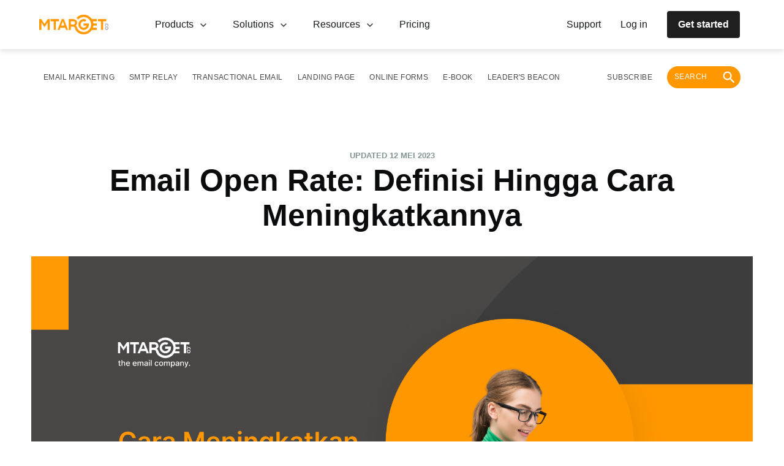

--- FILE ---
content_type: text/css; charset=UTF-8
request_url: https://mtarget.co/blog/assets/built/screen.css?v=b5fb7fcf30
body_size: 8389
content:
a,abbr,acronym,address,applet,article,aside,audio,big,blockquote,body,canvas,caption,cite,code,dd,del,details,dfn,div,dl,dt,em,embed,fieldset,figcaption,figure,footer,form,h1,h2,h3,h4,h5,h6,header,hgroup,html,iframe,img,ins,kbd,label,legend,li,mark,menu,nav,object,ol,output,p,pre,q,ruby,s,samp,section,small,span,strike,strong,sub,summary,sup,table,tbody,td,tfoot,th,thead,time,tr,tt,ul,var,video{margin:0;padding:0;border:0;font:inherit;font-size:100%;vertical-align:baseline}body{line-height:1}ol,ul{list-style:none}blockquote,q{quotes:none}blockquote:after,blockquote:before,q:after,q:before{content:"";content:none}img{max-width:100%}html{box-sizing:border-box;font-family:sans-serif;-ms-text-size-adjust:100%;-webkit-text-size-adjust:100%}*,:after,:before{box-sizing:inherit}a{background-color:transparent}a:active,a:hover{outline:0}b,strong{font-weight:700}dfn,em,i{font-style:italic}h1{margin:.67em 0;font-size:2em}small{font-size:80%}sub,sup{position:relative;font-size:75%;line-height:0;vertical-align:baseline}sup{top:-.5em}sub{bottom:-.25em}img{border:0}svg:not(:root){overflow:hidden}mark{background-color:#fdffb6}code,kbd,pre,samp{font-family:monospace,monospace;font-size:1em}button,input,optgroup,select,textarea{margin:0;color:inherit;font:inherit}button{overflow:visible;border:none}button,select{text-transform:none}button,html input[type=button],input[type=reset],input[type=submit]{cursor:pointer;-webkit-appearance:button}button[disabled],html input[disabled]{cursor:default}button::-moz-focus-inner,input::-moz-focus-inner{padding:0;border:0}input{line-height:normal}input:focus{outline:none}input[type=checkbox],input[type=radio]{box-sizing:border-box;padding:0}input[type=number]::-webkit-inner-spin-button,input[type=number]::-webkit-outer-spin-button{height:auto}input[type=search]{box-sizing:content-box;-webkit-appearance:textfield}input[type=search]::-webkit-search-cancel-button,input[type=search]::-webkit-search-decoration{-webkit-appearance:none}legend{padding:0;border:0}textarea{overflow:auto}table{border-spacing:0;border-collapse:collapse}td,th{padding:0}html{overflow-y:scroll;font-size:62.5%;-webkit-tap-highlight-color:rgba(0,0,0,0)}body,html{overflow-x:hidden}body{color:#181c1c;font-size:1.5rem;line-height:1.6em;font-weight:400;font-style:normal;letter-spacing:0;text-rendering:optimizeLegibility;background:#fff;-webkit-font-smoothing:antialiased;-moz-osx-font-smoothing:grayscale;-moz-font-feature-settings:"liga" on}::-moz-selection{text-shadow:none;background:#cbeafb}::selection{text-shadow:none;background:#cbeafb}hr{position:relative;display:block;width:100%;margin:2.5em 0 3.5em;padding:0;height:1px;border:0;border-top:1px solid #e4eaed}audio,canvas,iframe,img,svg,video{vertical-align:middle}fieldset{margin:0;padding:0;border:0}textarea{resize:vertical}blockquote,dl,ol,p,ul{margin:0 0 1.5em}ol,ul{padding-left:1.3em;padding-right:1.5em}ol ol,ol ul,ul ol,ul ul{margin:.5em 0 1em}ul{list-style:disc}ol{list-style:decimal}li{margin:.5em 0;padding-left:.3em;line-height:1.6em}dt{float:left;margin:0 20px 0 0;width:120px;color:#15171a;font-weight:500;text-align:right}dd{margin:0 0 5px;text-align:left}blockquote{margin:1.5em 0;padding:0 1.6em;border-left:.5em solid #e5eff5}blockquote p{margin:.8em 0;font-size:1.2em;font-weight:300}blockquote small{display:inline-block;margin:.8em 0 .8em 1.5em;font-size:.9em;opacity:.8}blockquote small:before{content:"\2014 \00A0"}blockquote cite{font-weight:700}blockquote cite a{font-weight:400}a{color:#ff9700;text-decoration:none}a:hover{text-decoration:underline}h1,h2,h3,h4,h5,h6{margin-top:0;line-height:1.15;font-weight:700;text-rendering:optimizeLegibility}h1{margin:0 0 .5em;font-size:5rem;font-weight:700}@media (max-width:500px){h1{font-size:2.2rem}}h2{margin:1.5em 0 .5em;font-size:2rem}@media (max-width:500px){h2{font-size:1.8rem}}h3{margin:1.5em 0 .5em;font-size:1.8rem;font-weight:500}@media (max-width:500px){h3{font-size:1.7rem}}h4{margin:1.5em 0 .5em;font-size:1.6rem;font-weight:500}h5,h6{margin:1.5em 0 .5em;font-size:1.4rem;font-weight:500}body{display:block!important}.img{display:block;width:100%;height:100%;background-size:cover;background-position:50%;border-radius:100%}.hidden{visibility:hidden;position:absolute;text-indent:-9999px}.site-wrapper{box-sizing:border-box;display:flex;flex-direction:column;min-height:100vh}.home-wrapper{display:flex;flex:0 1 auto;flex-direction:row;flex-wrap:wrap}.home-wrapper,.home-wrapper .list-post{box-sizing:border-box;-webkit-box-flex:0}.home-wrapper .list-post{flex:1 1;flex-direction:column}.home-wrapper .right-sidebar{box-sizing:border-box;flex:0 0 360px;width:360px;min-height:200px;margin-left:16px;padding-top:10px}.site-main{z-index:100;flex-grow:1}.outer{position:relative;padding:0 4vw}.inner{width:100%;max-width:1360px;margin:0 auto}@media (min-width:900px){.author-template .post-feed,.home-template .inset-bar,.home-template .post-feed,.tag-template .post-feed{padding-top:0}}.site-header{padding-bottom:12px}.site-header.no-cover:after,.site-header.no-cover:before{display:none}.site-header-content{display:flex;flex-direction:column;justify-content:center;align-items:center;min-height:200px;max-height:450px;padding:200px 4vw 0;text-align:center}.additional-post{padding-top:50px!important}.site-title{z-index:10;margin:0;padding:0;font-size:3.8rem;font-weight:700}.site-logo{max-height:60px}.site-description{z-index:10;margin:0;padding:5px 0;font-size:2.2rem;font-weight:700;letter-spacing:.5px}@media (max-width:500px){.site-title{font-size:3rem}.site-description{font-size:1.8rem}}.site-nav{z-index:101;display:flex;justify-content:space-between;align-items:flex-start;font-size:1.2rem}.site-nav-left{padding-top:18px;padding-bottom:18px;max-width:1162px;margin-left:auto;margin-right:auto}.site-nav-left,.site-nav-left-mobile{width:100%;display:flex;align-items:center;justify-content:space-between;overflow-x:auto;letter-spacing:.4px;white-space:nowrap;-webkit-overflow-scrolling:touch;-ms-overflow-scrolling:touch}.p-home .site-nav-left,.p-home .site-nav-right{background-color:#fff;border-radius:1px}.p-home .nav li a{color:#15171a}.p-home .search-open svg{fill:#15171a}.site-nav-logo{flex-shrink:0;display:block;margin-right:24px;padding:11px 0;color:#fff;font-size:1.7rem;line-height:1em;font-weight:700;letter-spacing:-.5px}.site-nav-logo:hover{text-decoration:none}.site-nav-logo img{display:block;width:auto;height:30px}.nav{display:flex;margin:0;padding:0;list-style:none}.not-mobile .nav{align-items:center}.tag-dropdown .nav li{display:none}.nav .nav-home-second{display:flex;justify-content:space-between}.nav .nav-back{display:none}.icon-back{padding-right:3px}.icon-back svg{rotate:180deg;width:10px;fill:#464749}.display-back{display:none}.additional-margin{margin-top:165px}.nav li{padding:0;text-transform:uppercase}.nav li,.nav li a{display:block;margin:0}.nav li a{padding:10px 12px;font-weight:500;color:#4a4a4a}.nav li a:hover{text-decoration:none;opacity:1}.site-nav-right{height:40px}.site-nav-right,.social-links{flex-shrink:0;display:flex;align-items:center}.social-links a:last-of-type{padding-right:20px}.social-link{display:flex;justify-content:center;align-items:center;margin:0;padding:10px;color:#fff;opacity:.8}.social-link:hover{opacity:1}.social-link svg{height:1.8rem;fill:#fff}.social-link-fb svg{height:1.5rem}.social-link-wb svg{height:1.6rem}.social-link-wb svg path{stroke:#fff}.social-link-rss svg{height:1.9rem}.search-open{width:100%;padding-right:19px;padding-left:19px}.search-open svg{fill:#fff;height:3rem}.subscribe-button{display:block;padding:4px 10px;border:1px solid #fff;color:#fff;font-size:1.2rem;line-height:1em;border-radius:10px;opacity:.8}.subscribe-button:hover{text-decoration:none;opacity:1}.rss-button{opacity:.8}.rss-button:hover{opacity:1}.rss-button svg{height:2.1rem;margin-bottom:1px;fill:#fff}.search-visible{overflow:hidden;height:100vh}.search-box{position:fixed;top:0;right:0;bottom:0;left:0;z-index:100032;overflow:auto;color:#fff;background-image:linear-gradient(180deg,#1f1f1f,hsla(0,0%,61.2%,.9));display:none}.search-box.is-open{display:block!important}.search-box-wrapper{padding:8vw 0;max-width:600px;margin:0 auto}.search-close{position:fixed;top:0;right:0;padding:1em}.search-close svg{fill:#859595;height:2.4em}.search-input{font-size:1.8em;padding:.4em .6em;width:100%;border:1px solid #859595;border-radius:3px}.delete-search{position:absolute;right:1em;top:1em;font-size:1rem;background:#becece;padding:4px 0;border-radius:50%;visibility:hidden}.delete-search.is-open{visibility:visible!important}.delete-search svg{height:16px;fill:#fff}.search-label{display:none}.search-label.is-open{display:inline-block!important}.search-label{margin:16px 0}.search-label .label,.search-label p{margin-bottom:8px}.search-button,.search-field{display:inline-block;vertical-align:top}.search-button{background:#859595;color:#fff;border-radius:3px;padding:16px;display:block;outline:none}.search-result a{color:#fff}.search-result a:hover{color:#ff9700;text-decoration:none}.search-result h2{font-size:1.5em}.search-result p{color:#fff}.search-box .navigation button{height:35px;width:100px;background:#ff9700;border-radius:3px;color:#fff}.search-box .navigation button:disabled{cursor:not-allowed;background:#ddd}.search-box .navigation .next{float:right}.search-box .search-content form{color:#000;position:relative;display:flex}::-webkit-input-placeholder{color:rgba(0,0,0,.2)}::-moz-placeholder{color:rgba(0,0,0,.2)}:-ms-input-placeholder{color:rgba(0,0,0,.2)}:-moz-placeholder{color:rgba(0,0,0,.2)}@media (max-width:700px){.site-header{padding-right:0;padding-left:0}.site-nav-left{margin-right:0;padding-left:4vw;padding-right:4vw}.site-nav-left-mobile{margin-right:0;padding-left:0}.search-result{text-align:left;display:inline-block;width:80%}.search-input{font-size:1em;width:calc(100% - 48px);height:40px}.search-box-wrapper{padding:15vw 10px;text-align:center}.search-box-wrapper form{padding-top:24px;width:80%;display:inline-block}.search-result h2{font-size:2rem}.search-button{display:inline-block!important}.delete-search{right:54px;top:28px}.search-close svg{height:1.5em}.search-close{padding:16px}}.post-feed{position:relative;display:flex;flex-wrap:wrap;margin:0;padding:40px 0 0}.post-card,.post-card-favorite{flex:1 1 300px;display:flex;flex-direction:column;min-height:300px;overflow:hidden;margin:0 8px 16px;background:#fff 50%;background-size:cover;border:1px solid rgba(0,0,0,.1);transition:all .5s ease;border-radius:2px}.post-card-favorite:hover,.post-card:hover{box-shadow:0 0 1px rgba(39,44,49,.1),0 3px 16px rgba(39,44,49,.07);transition:all .3s ease;transform:translate3D(0,-1px,0)}.post-card-image-link{position:relative;display:block;overflow:hidden}.post-card-image{width:auto;height:200px;background:none;background-size:cover}.post-card-content-link{position:relative;display:block;padding:16px 16px 0;color:#15171a}.post-card-content-link:hover{text-decoration:none}.post-card-tags{display:inline-block;margin-bottom:4px;color:#859595;font-size:1rem;line-height:1.15em;font-weight:500;letter-spacing:.5px;text-transform:uppercase;margin-right:8px}.post-card-tags svg{height:1.2em;fill:#859595}.post-card-title{margin-top:0}.post-card-content{flex-grow:1;display:flex;flex-direction:column;justify-content:space-between}.post-card-excerpt{font-family:Lora,serif}.post-card-date{font-size:1rem;color:rgba(0,0,0,.44)}.post-card-meta{padding:0 16px 16px}.author-profile-image{width:30px;height:30px;border-radius:100%;-o-object-fit:cover;object-fit:cover}.post-card-author{font-size:1rem;font-weight:500;letter-spacing:.5px;text-transform:uppercase}.label{box-shadow:none!important;border:2px solid #dde0e1;padding:8px 16px;border-radius:3px;font-size:12px;color:rgba(0,0,0,.44);text-transform:capitalize;display:inline-block;line-height:1.5}.label,.label:hover{text-decoration:none}.label:hover{background-color:#dde0e1;color:rgba(0,0,0,.44)!important}@media (min-width:795px){.home-template .post-feed .post-card:first-child:not(.no-image){flex:1 1 100%;flex-direction:row}.home-template .post-feed .post-card:first-child:not(.no-image) .post-card-image-link{position:relative;flex:1 1 auto}.home-template .post-feed .post-card:first-child:not(.no-image) .post-card-image{position:absolute;width:100%;height:100%}.home-template .post-feed .post-card:first-child:not(.no-image) .post-card-image img{height:100%;max-width:none}.home-template .post-feed .post-card:first-child:not(.no-image) .post-card-content{flex:0 1 357px}.home-template .post-feed .post-card:first-child:not(.no-image) h2{font-size:2.6rem}.home-template .post-feed .post-card:first-child:not(.no-image) p{font-size:1.8rem;line-height:1.55em}.home-template .post-feed .post-card:first-child:not(.no-image) .post-card-content-link{padding:30px 40px 0}.home-template .post-feed .post-card:first-child:not(.no-image) .post-card-meta{padding:0 40px 30px}}.home-template .site-header:after{display:none}@media (max-width:650px){.post-feed{padding-top:5vw}.post-card,.post-card-favorite{margin:0 20px 5vw}.inset-bar{flex-wrap:wrap}}.page-template .site-main,.post-template .site-main{padding-bottom:4vw;background:#fff}.post-full{position:relative;z-index:50}.post-full-header{max-width:1040px;margin:0 auto;padding:6vw 3vw 3vw;text-align:center}@media (max-width:500px){.post-full-header{padding:9vw 3vw 10vw}.nav li a{font-size:10px;font-weight:400;color:#5d5f62}.nav .nav-subscribe{display:none}}.post-full-meta{display:flex;justify-content:center;align-items:center;color:#ff9700;font-size:1.3rem;font-weight:600;text-transform:uppercase}.post-full-meta-date{color:#859595}.post-full-title{margin:0;color:#0a0b0c;font-size:50px}.date-divider{display:inline-block;margin:0 6px 1px}.post-full-image{height:800px;margin:0 0 -11px;background:#c5d2d9 50%;background-size:cover;border-radius:5px}@media (max-width:1580px){.post-full-image{height:600px;margin:0 0 -20px;border-radius:0}}@media (max-width:800px){.post-full-image{height:400px}.home-wrapper .right-sidebar{width:100%;flex:1 1 100%;margin-left:0!important}}.post-full-content{position:relative;min-height:230px;margin:0 2.5vw;padding:70px 229px 0;font-family:Lora,serif;font-size:2.2rem;line-height:1.6em;background:#fff;font-family:-apple-system,BlinkMacSystemFont,Segoe UI,Roboto,Oxygen,Ubuntu,Cantarell,Open Sans,Helvetica Neue,sans-serif}.additional-list{margin-top:-32px}.additional-list h2{padding-left:10px;padding-bottom:10px}@media (max-width:768px){.additional-list{margin-top:0}}@media (max-width:1920px){.post-full-content{max-width:950px;margin:0 auto;padding:70px 100px 0}}@media (max-width:1170px){.post-full-content{padding:5vw 7vw 0;margin-right:40px;margin-left:40px}}@media (max-width:800px){.post-full-content{font-size:1.9rem}}.post-full-content:before{left:-5px;transform:rotate(-5deg)}.post-full-content:after,.post-full-content:before{content:"";position:absolute;top:15px;z-index:-1;display:block;width:20px;height:200px;background:rgba(39,44,49,.15);filter:blur(5px)}.post-full-content:after{right:-5px;transform:rotate(5deg)}.no-image .post-full-content{padding-top:0}.no-image .post-full-content:after,.no-image .post-full-content:before{display:none}.footnotes,.post-full-comments,.post-full-content blockquote,.post-full-content dl,.post-full-content h1,.post-full-content h2,.post-full-content h3,.post-full-content h4,.post-full-content h5,.post-full-content h6,.post-full-content ol,.post-full-content p,.post-full-content pre,.post-full-content ul{min-width:100%}.post-full-content p,.post-full-content ul{font-size:18px}.post-full-content li{word-break:break-word;font-size:18px}.post-full-content li p{margin:0}.post-full-content a{color:#000;box-shadow:inset 0 -1px 0 #ff9700}.post-full-content a:hover,.post-full-content a:hover em{color:#ff9700;text-decoration:none}.post-full-content em,.post-full-content strong{color:#0a0b0c}.post-full-content small{display:inline-block;line-height:1.6em}.post-full-content li:first-child{margin-top:0}.post-full-content ol img,.post-full-content ol video{display:block;max-width:100%;margin:1.5em auto}.post-full-content video{display:block;max-width:1040px;margin:1.5em auto}@media (max-width:1040px){.post-full-content video{width:100%}}.post-full-content img[src$="#full"]{width:100vw;max-width:none}.post-full-content img+br+small{display:block;margin-top:-3em;margin-bottom:1.5em}.post-full-content iframe{margin:0 auto}.post-full-content blockquote{margin:1.5em 0 3em;padding:0 1.5em;border-left:none;text-align:center}.post-full-content blockquote p{margin:0 0 1em;color:#ff9700!important;font-size:1.3em!important;line-height:1.5;font-style:italic;font-family:Roboto,sans-serif;display:inline-block;position:relative}.post-full-content blockquote p a{box-shadow:none;transition:all .3s}.post-full-content blockquote:hover a{box-shadow:inset 0 -1px 0 #ff9700}.post-full-content blockquote svg{fill:#bebebe;transition:fill .3s}.post-full-content blockquote:hover svg{fill:#3cf}.post-full-content blockquote p:before{content:'"';position:absolute;top:0;left:-10px;font-size:3em;line-height:.6em}.post-full-content blockquote p *{color:inherit!important;font-size:inherit;line-height:inherit}.post-full-content blockquote p:last-child{margin-bottom:0}.post-full-content code{padding:0 5px 2px;font-size:.8em;line-height:1em;font-weight:400!important;background:#e5eff5;border-radius:3px}.post-full-content pre{max-width:100%;overflow-x:auto;margin:1.5em 0 3em;padding:20px;border:1px solid #000;color:#e5eff5;font-size:1.4rem;line-height:1.5em;background:#0e1012;border-radius:5px}.post-full-content pre code{padding:0;font-size:inherit;line-height:inherit;background:transparent}.post-full-content .fluid-width-video-wrapper{margin:1.5em 0 3em}.post-full-content hr{margin:4vw 0}.post-full-content hr:after{content:"";position:absolute;top:-15px;left:50%;display:block;width:1px;height:30px;margin-left:-10px;background:#e4eaed;box-shadow:0 0 0 5px #fff;transform:rotate(45deg)}.post-full-content h1,.post-full-content h2,.post-full-content h3,.post-full-content h4,.post-full-content h5{margin-top:-75px;padding-top:0!important;color:#0a0b0c}.post-full-content h1{margin:.5em 0 .2em;font-size:5rem;font-weight:700}@media (max-width:500px){.post-full-content h1{font-size:2.8rem}}.post-full-content h2{margin:.5em 0 .2em;font-size:28px;font-weight:700}@media (max-width:500px){.post-full-content h2{font-size:3rem}}.post-full-content h3{margin:.5em 0 .2em;font-size:23px;font-weight:700}@media (max-width:500px){.post-full-content h3{font-size:2.2rem}}.post-full-content h4{margin:.5em 0 .2em;font-size:2rem;font-weight:700}@media (max-width:500px){.post-full-content h4{font-size:2.2rem}}.post-full-content h5{display:block;margin:.5em 0;padding:1em 0 1.5em;border:0;color:#3eb0ef;font-size:3.2rem;line-height:1.35em;text-align:center}@media (min-width:1180px){.post-full-content h5{width:100vw;max-width:1060px}}@media (max-width:500px){.post-full-content h5{padding:0 0 .5em;font-size:2.2rem}}.post-full-content h5,.post-full-content h6{text-align:center;font-size:1.7rem;font-weight:500;margin-top:0;margin-bottom:2em;color:#707070}@media (max-width:500px){.post-full-content h6{font-size:1.8rem}}.post-full-content-label{margin:1em 0 2em}.footnotes-sep{margin-bottom:30px}.footnotes{font-size:1.5rem}.footnotes p{margin:0}.footnote-backref{color:#3eb0ef!important;font-size:1.2rem;font-weight:700;text-decoration:none!important;box-shadow:none!important}@media (max-width:500px){.post-full-meta{font-size:1rem;line-height:1.3em}.post-full-title{font-size:2.9rem}.post-full-image{height:200px;margin-bottom:4vw;background-size:contain;background-repeat:no-repeat;background-color:transparent}.post-full-content{padding:0}.post-full-content:after,.post-full-content:before{display:none}}.post-full-content table{display:inline-block;width:auto;max-width:100%;overflow-x:auto;margin:.5em 0 2.5em;border-spacing:0;border-collapse:collapse;vertical-align:top;font-family:-apple-system,BlinkMacSystemFont,Segoe UI,Roboto,Oxygen,Ubuntu,Cantarell,Open Sans,Helvetica Neue,sans-serif;font-size:1.6rem;white-space:nowrap;background:radial-gradient(ellipse at left,rgba(0,0,0,.2) 0,transparent 75%) 0,radial-gradient(ellipse at right,rgba(0,0,0,.2) 0,transparent 75%) 100%;background-size:10px 100%,10px 100%;background-attachment:scroll,scroll;background-repeat:no-repeat;-webkit-overflow-scrolling:touch}.post-full-content table td:first-child{background-image:linear-gradient(90deg,#fff 50%,hsla(0,0%,100%,0));background-size:20px 100%;background-repeat:no-repeat}.post-full-content table td:last-child{background-image:linear-gradient(270deg,#fff 50%,hsla(0,0%,100%,0));background-size:20px 100%;background-position:100% 0;background-repeat:no-repeat}.post-full-content table th{color:#15171a;font-size:1.2rem;font-weight:700;letter-spacing:.2px;text-align:left;text-transform:uppercase;background-color:#f4f8fb}.post-full-content table td,.post-full-content table th{padding:6px 12px;border:1px solid #e2ecf3}.subscribe-form{margin-top:1.5em;padding:6.5vw 7vw 7vw;border:1px solid #ecf4f8;text-align:center;background:#f4f8fb;border-radius:7px}.subscribe-form-title{margin:0 0 3px;padding:0;color:#15171a;font-size:3.5rem;line-height:1.5;font-weight:700}.subscribe-form p{margin-bottom:1em;color:#859595;font-size:2.2rem;line-height:1.55em;letter-spacing:.2px}.subscribe-form form{display:flex;justify-content:center;align-items:center;max-width:800px;margin:0 auto}.subscribe-form .form-group{flex-grow:1}.subscribe-email,.subscribe-name{display:inline-block;width:49%;padding:10px;border:1px solid #dbe3e7;color:#859595;font-size:1.8rem;line-height:1em;font-weight:400;-webkit-user-select:text;-moz-user-select:text;user-select:text;border-radius:5px;transition:border-color .15s linear;-webkit-appearance:none}.subscribe-form button{display:inline-block;margin:0 0 0 10px;padding:9px 20px;outline:none;color:#fff;font-size:1.5rem;font-weight:400;text-align:center;text-shadow:0 -1px 0 rgba(0,0,0,.1);background:#ff9700;border-radius:5px;box-shadow:inset 0 0 0 1px rgba(0,0,0,.14);-webkit-font-smoothing:subpixel-antialiased}.subscribe-form button:hover{filter:brightness(.95)}.subscribe-form button:active,.subscribe-form button:focus{filter:brightness(.85)}@media (max-width:650px){.subscribe-form-title{font-size:2.4rem}.subscribe-form p{font-size:1.6rem}.subscribe-email,.subscribe-name{width:100%;margin-bottom:10px}}@media (max-width:500px){.subscribe-form form{flex-direction:column}.subscribe-form .form-group{width:100%}.subscribe-form button{width:100%;margin:10px 0 0}}.post-full-footer{max-width:840px;margin:0 auto;padding:3vw 0 4vw}.author-card{text-align:center}.author-card .author-profile-image{width:60px;height:60px}.author-card-name{margin:0 0 2px;padding:0;font-size:2rem}.author-card-name a{color:#15171a;font-weight:700}.author-card-name a:hover{text-decoration:none}.author-card-content p{margin:0;color:#859595;line-height:1.5em;display:inline-block;max-width:600px}.post-full-footer-right{flex-shrink:0;margin-left:20px}.author-card-button{display:block;padding:9px 16px;border:1px solid #bcc4c4;color:#859595;font-size:1.2rem;line-height:1;font-weight:500;border-radius:20px;transition:all .2s ease}.author-card-button:hover{border-color:#ff9700;color:#ff9700;text-decoration:none}.post-full-comments{max-width:840px;margin:0 auto}.read-next-feed{display:flex;flex-wrap:wrap;margin:0 -20px;padding:8px 0 0}.read-next-title{font-size:20px;font-weight:700;margin-bottom:16px;color:#15171a;text-align:center}.floating-header{visibility:hidden;position:fixed;top:0;right:0;left:0;z-index:1000;display:flex;align-items:center;border-bottom:1px solid rgba(0,0,0,.06);background:#fff;transition:all .5s cubic-bezier(.19,1,.22,1);transform:translate3d(0,-120%,0)}.floating-active{visibility:visible;transition:all .5s cubic-bezier(.22,1,.27,1);transform:translateZ(0)}.floating-header-logo{overflow:hidden;margin:0 0 0 20px;font-size:1.6rem;line-height:1em;text-overflow:ellipsis;white-space:nowrap}.floating-header-logo a{display:flex;align-items:center;color:#ff9700;line-height:1.1em;font-weight:700}.floating-header-logo a:hover{text-decoration:none}.floating-header-logo img{max-height:20px;margin:0 10px 0 0}.floating-header-divider{margin:0 5px;line-height:1em}.floating-header-title{flex:1;overflow:hidden;margin:0;color:#2e2e2e;font-size:1.6rem;line-height:1.3em;font-weight:700;text-overflow:ellipsis;white-space:nowrap}.floating-header-share{display:flex;justify-content:flex-end;align-items:center;padding-left:2%;font-size:1.3rem;line-height:1}.floating-header-share a{display:flex;justify-content:center;align-items:center}.floating-header-share svg{width:auto;height:16px;fill:#fff}.floating-header-share-label{flex-shrink:0;display:flex;align-items:center;margin-right:10px;color:rgba(0,0,0,.7);font-weight:500}.floating-header-share-label svg{width:18px;height:18px;margin:0 5px 0 10px;stroke:rgba(0,0,0,.7);transform:rotate(90deg)}.floating-header-share-fb,.floating-header-share-tw{display:block;align-items:center;width:60px;height:60px;color:#fff;line-height:48px;text-align:center;transition:all .5s cubic-bezier(.19,1,.22,1)}.floating-header-share-tw{background:#33b1ff}.floating-header-share-fb{background:#005e99}.progress{position:absolute;right:0;bottom:-2px;left:0;width:100%;height:2px;border:none;color:#ff9700;background:transparent;-webkit-appearance:none;-moz-appearance:none;appearance:none}.progress::-webkit-progress-bar{background-color:transparent}.progress::-webkit-progress-value{background-color:#ff9700}.progress::-moz-progress-bar{background-color:#ff9700}.progress-container{position:absolute;top:0;left:0;display:block;width:100%;height:2px;background-color:transparent}.progress-bar{display:block;width:50%;height:inherit;background-color:#ff9700}@media (max-width:900px){.floating-header-logo,.floating-header-title{font-size:1.5rem}.floating-header-share-fb,.floating-header-share-tw{width:40px;height:40px;line-height:38px}}@media (max-width:800px){.floating-header-logo{margin-left:10px}.floating-header-logo a{color:#2e2e2e}.floating-header-divider,.floating-header-title{visibility:hidden}}@media (max-width:450px){.floating-header-share-label{display:none}}.site-header-content .author-profile-image{z-index:10;flex-shrink:0;width:100px;height:100px;margin:0 0 20px;box-shadow:0 0 0 6px hsla(0,0%,100%,.1)}.site-header-content .author-bio{z-index:10;flex-shrink:0;max-width:600px;margin:5px 0 10px;font-size:2rem;line-height:1.3em;font-weight:300;letter-spacing:.5px;opacity:.8}.site-header-content .author-meta{flex-shrink:0;z-index:10;display:flex;justify-content:center;align-items:center;margin:0 0 10px;font-family:Lora,serif;font-style:italic}.site-header-content .author-location svg{height:1.9rem;stroke:#fff}.site-header-content .bull{display:inline-block;margin:0 12px;opacity:.5}.site-header-content .social-link:first-of-type{padding-left:4px}@media (max-width:500px){.site-header-content .author-bio{font-size:1.8rem;line-height:1.15em;letter-spacing:0}.author-location,.author-stats{display:none}}.error-template .site-main{padding:7vw 4vw}.site-nav-center{display:flex;justify-content:center;align-items:center;text-align:center}.site-nav-center .site-nav-logo{margin-right:0}.error-message{text-align:center}.error-code{margin:0;font-size:12vw;line-height:1em;letter-spacing:-5px;opacity:.3}.error-description{margin:0;color:#859595;font-size:3rem;line-height:1.3em;font-weight:400}@media (max-width:800px){.error-description{margin:5px 0 0;font-size:1.8rem}}.error-link{display:inline-block;margin-top:5px}.error-template .post-feed{padding-top:0}.subscribe-email:focus{outline:0;border-color:#bfcdd5}.site-footer{position:relative;padding-top:20px;padding-bottom:60px;color:#fff;background-color:#fff}.site-footer-content{color:hsla(0,0%,100%,.7);font-size:1.3rem;text-align:center}.site-footer-logo{margin:1.5em 0;height:30px}.site-footer-content a{color:hsla(0,0%,100%,.7)}.social-icon{font-size:2em}.social-icon svg{height:2em;fill:hsla(0,0%,100%,.7)}.social-icon a:hover svg{fill:#fff}.site-footer-content a:hover{color:#fff;text-decoration:none}.site-footer-nav a{position:relative;margin-left:20px}.site-footer-nav a:before{content:"";position:absolute;top:11px;left:-11px;display:block;width:2px;height:2px;background:#fff;border-radius:100%}.site-footer-nav a:first-of-type:before{display:none}.site-footer-nav a:first-child{margin-left:0}@media (max-width:650px){.site-footer-content{flex-direction:column}}.inset-bar{display:flex;padding:40px 0 0}.inset-bar .inset-content{display:flex;flex:1 1 300px}.comment-section{padding:4vw}#loadMoreButton{cursor:pointer}.fb-plugin-card blockquote{border:none;text-align:center}.post-featured>h2{margin-right:8px;margin-left:8px;color:#15171a;margin-top:40px}.post-featured .post-card,.post-featured .post-card-favorite{position:relative;min-height:120px}.post-featured .post-card-favorite .post-card-image,.post-featured .post-card .post-card-image{height:100%}.post-featured .post-card-favorite .post-card-image img,.post-featured .post-card .post-card-image img{height:100%;max-width:none}.post-featured .post-card-favorite .post-card-image-link,.post-featured .post-card .post-card-image-link{width:120px;height:100%;position:absolute}.post-featured .post-card-favorite .post-card-content,.post-featured .post-card .post-card-content{margin-left:120px}.post-featured .post-card-favorite .post-card-excerpt,.post-featured .post-card .post-card-excerpt{display:none!important}.gotomailtarget{text-align:center;position:relative;padding:24px 0}.gotomailtarget a{display:inline-block;margin-bottom:20px}.gotomailtarget img{border:1px solid rgba(0,0,0,.1);border-radius:3px;width:95%}.default-button{display:inline-block;height:40px;padding:0 20px;outline:none;color:#fff;line-height:40px;font-weight:400;background:#ff9700;border-radius:3px}.default-button:hover{text-decoration:none}.sticky-action{visibility:hidden;position:fixed;bottom:0;width:100%;z-index:101;transition:all .5s cubic-bezier(.19,1,.22,1);transform:translate3d(0,120%,0)}.sticky-action-wrapper{background-color:#fff;box-sizing:border-box;display:flex;display:-ms-flexbox;border:1px solid #becece;border-bottom-left-radius:3px;border-bottom-right-radius:3px;justify-content:center;margin:0 auto;padding:8px 16px;align-items:center;position:relative}.is-active{visibility:visible;transition:all .5s cubic-bezier(.22,1,.27,1);transform:translateZ(0)}.sticky-action-logo{display:flex;justify-content:right;padding:12px;flex:1 0}.sticky-action-logo img{width:50px}.sticky-action-desc{flex:2 0}.sticky-action-desc p{margin:0}.sticky-action-desc h3{font-size:24px;font-weight:700;margin:0}.sticky-action-button{flex:1 0;text-align:left;padding:12px}.close-popup-banner{position:absolute;right:12px;top:0}.close-popup-banner:hover{cursor:pointer}.share-article{max-width:840px;margin:0 auto;text-align:center}.share-article p{font-size:20px;font-weight:700;margin-bottom:16px;color:#15171a}@media (max-width:700px){.sticky-action-desc p{display:none}.sticky-action-wrapper{border-radius:0;border:0;border-bottom:1px solid #becece;padding:8px 16px 8px 10px}}@media (max-width:450px){.sticky-action-desc h3{font-size:14px}}#subscribe-footer{margin:0 auto;border-radius:3px;overflow:hidden}.center{text-align:center}.btn-default{height:46px;padding:0 24px;outline:none;color:#fff!important;line-height:46px;font-weight:400;background:#ff9700}.btn-default,.summary{display:inline-block;border-radius:3px;margin-bottom:1.5em;font-family:Roboto,sans-serif}.summary{background-color:#edf1f1;padding:1.5em}.form-footer{max-width:800px;width:100%;margin:0 auto}.form-footer iframe{border-radius:3px}#article-form{margin-bottom:1.5em}.hide,.loading{display:none!important}.site-wrapper{display:block!important}@media (min-width:1439px){.site-main,.site-nav{max-width:1360px;margin:0 auto}.site-main.outer{padding:0}}.mobile-share-button{display:none;margin-bottom:20px}@media (max-width:640px){.mobile-share-button{display:block}}.mobile-share-button p{margin:8px 0;font-size:14px;font-weight:700;font-family:Roboto,sans-serif}.post-full-content .readmore{position:absolute;top:20%;left:-10%;right:-10%;bottom:0;text-align:center}.post-full-content .readmore .gradient{width:100%;height:200px;background-image:linear-gradient(180deg,hsla(0,0%,100%,0),#fff)}.post-full-content .readmore .rest{width:100%;height:100%;background-color:#fff}.post-full-content .readmore button{margin:0 auto}.search-loading{text-align:center}.search-loading img{height:100px}.site-nav .search{text-decoration:none;background-color:#ff9700;color:#fff;width:120px;padding:3px 12px;border-radius:25px}.site-nav .nav-logo a{width:164px}.banner{height:230px;background-image:url(../images/patern-icon.png);background-repeat:repeat-x;background-size:cover;background-position:top;padding-top:20px;padding-bottom:20px}.banner .inner{display:flex;justify-content:space-between}.banner .inner>div{padding:10px}.banner .banner-header h1{font-size:3rem;line-height:1.5}.banner .search-open .search{text-decoration:none;background-color:#ff9700;color:#fff;padding:5px 10px 5px 25px;border-radius:25px}.search-wrapper{top:128px;padding-top:12px;display:flex;width:100%;height:72px;background-color:#fff;z-index:101}.new-search{display:flex;justify-content:space-between;text-decoration:none;background-color:#ff9700;color:#fff;padding:5px 10px 5px 25px;border-radius:25px}.new-search span{margin-top:auto;margin-bottom:auto}.new-search svg{fill:#fff;height:3rem}.additional-h2{margin:0 0 .5em}.gh-content .kg-card+:not(.kg-card),.gh-content :not(.kg-card):not([id])+.kg-card{margin-top:6vmin;margin-bottom:0}.kg-embed-card{display:flex;flex-direction:column;align-items:center;width:100%}.kg-image-card{text-align:center}.kg-image-card img{margin:auto;height:auto}@keyframes wiggle{0%{transform:rotate(0deg)}80%{transform:rotate(0deg) translateX(0)}82%{transform:rotate(2deg) translateX(5px)}84%{transform:rotate(0deg) translateX(0)}86%{transform:rotate(-2deg) translateX(-5px)}88%{transform:rotate(0deg) translateX(0)}90%{transform:rotate(2deg) translateX(5px)}92%{transform:rotate(0deg) translateX(0)}94%{transform:rotate(-2deg) translateX(-5px)}96%{transform:rotate(0deg) translateX(0)}98%{transform:rotate(2deg) translateX(5px)}to{transform:rotate(0deg) translateX(0)}}.animation-wiggle{animation:wiggle 2.5s infinite}.animation-wiggle:hover{animation:none}.modal{display:none;position:fixed;z-index:100;left:0;top:0;width:100%;height:100%;overflow:auto;background-color:#000;background-color:rgba(0,0,0,.4)}.modal .modal-content{background-color:transparent;margin:8% auto;padding:20px;max-width:1000px;position:relative}.modal .close{position:absolute;top:15px;right:15px;color:#000;float:right;font-size:38px;font-weight:700;padding:20px;z-index:1}.modal .close:focus,.modal .close:hover{color:#000;text-decoration:none;cursor:pointer}.kg-width-wide img{max-width:85vw}.kg-width-full img{max-width:100vw}.addition{height:280px;padding-top:80px}.main-adjustment{padding-top:165px!important}.mt-banner-content{margin:140px auto!important}@media (max-width:971px){.mobile{display:block}.not-mobile{display:none}.nav{flex-direction:column;width:100%}.sticky-action{bottom:70px}}@media (min-width:971px){.mobile{display:none}.not-mobile{display:block}}@media (max-width:500px){.banner-header{text-align:center}.inset-bar{display:none}.sticky-action{bottom:70px}.sticky-action-wrapper{padding:50px 0}.sticky-action-logo img{width:35px;margin-left:auto;margin-right:auto}.sticky-action-logo{justify-content:left;flex:1;padding:0}.sticky-action-desc{flex:1 135px}.default-button{height:10px;padding:10px;line-height:0}.sticky-action-button{padding:0;font-size:10px}.modal .modal-content{margin:12% auto}#mt-c-img-642d1a819bc91d0001a2b98c.mt-c-img{display:none}.mt-c__wrap .medium h2{font-size:30px}.mt-c__wrap .medium p{display:none}.mt-c__wrap .mt-c-form{padding-top:0!important}}@media (min-width:500px){.site-header{padding-top:4vw}.addition{height:280px;padding-top:115px}.banner-header{width:50%}}
/*# sourceMappingURL=screen.css.map */

--- FILE ---
content_type: text/css
request_url: https://cdn.mtarget.co/release/analytic.css
body_size: 3132
content:
.mt-close-modal[data-v-06f5ce1f] {
  cursor: pointer;
  height: 32px;
  width: 32px;
  position: absolute;
  top: 16px;
  left: 0;
  line-height: 32px;
  color: #859595;
  font-size: 20px;
}
.mt-icon-close[data-v-06f5ce1f] {
  position: absolute;
  left: 16px;
  top: 0;
  width: 16px;
  height: 16px;
  opacity: 0.3;
}
.mt-icon-close[data-v-06f5ce1f]:hover {
  opacity: 1;
}
.mt-icon-close[data-v-06f5ce1f]:before,
.mt-icon-close[data-v-06f5ce1f]:after {
  position: absolute;
  left: 8px;
  content: ' ';
  height: 16px;
  width: 2px;
  background-color: #333;
}
.mt-icon-close[data-v-06f5ce1f]:before {
  transform: rotate(45deg);
}
.mt-icon-close[data-v-06f5ce1f]:after {
  transform: rotate(-45deg);
}

.mt-banner[data-v-50b61ac9] {
  display: none;
  position: fixed;
  top: 0;
  right: 0;
  bottom: 0;
  left: 0;
  -webkit-overflow-scrolling: touch;
  outline: 0;
  overflow: auto;
  background-color: rgba(0, 0, 0, 0.62);
  z-index: 999;
}
.mt-banner .mt-banner-content[data-v-50b61ac9] {
  position: relative;
  margin: 10px;
  width: 600px;
  max-width: 90%;
  margin: 27px auto;
  background-color: #fff;
  border-radius: 5px;
}
.mt-banner .mt-banner-content .mt-banner-header[data-v-50b61ac9] {
  text-align: center;
  position: relative;
  display: flex;
  justify-content: center;
  padding: 0 40px;
}
.mt-banner .mt-banner-content .mt-banner-header h4[data-v-50b61ac9] {
  margin: 16px 0 8px;
}
.mt-banner .mt-banner-content .mt-banner-content-scroll[data-v-50b61ac9] {
  text-align: center;
}
.mt-banner .mt-banner-content .mt-banner-content-scroll .mt-banner-body[data-v-50b61ac9] {
  padding: 8px;
}
.mt-banner .mt-banner-content .mt-banner-content-scroll .mt-banner-body .mt-banner-img[data-v-50b61ac9] {
  background-size: contain;
  background-position: center;
  background-repeat: no-repeat;
  width: 100%;
  height: auto;
}
.mt-banner.mt-fade[data-v-50b61ac9] {
  opacity: 0;
  -webkit-transition: all 0.25s linear;
  -o-transition: all 0.25s linear;
  transition: all 0.25s linear;
}
.mt-banner.mt-fade .mt-banner-content[data-v-50b61ac9] {
  -webkit-transform: translateY(-25%);
  transform: translateY(-25%);
  -webkit-transition: -webkit-transform 0.3s ease-out;
  transition: -webkit-transform 0.3s ease-out;
  transition: transform 0.3s ease-out;
  transition: transform 0.3s ease-out, -webkit-transform 0.3s ease-out;
}
.mt-banner.mt-fade.in[data-v-50b61ac9] {
  display: block;
  opacity: 1;
  -webkit-transition: all 0.25s linear;
  -o-transition: all 0.25s linear;
  transition: all 0.25s linear;
}
.mt-banner.mt-fade.in .mt-banner-content[data-v-50b61ac9] {
  -webkit-transform: translate(0);
  transform: translate(0);
}
.banner-full .mt-banner-content .mt-banner-content-scroll[data-v-50b61ac9] {
  background-color: #fff;
  border-radius: 5px;
}
.banner-full .mt-banner-content .mt-banner-content-scroll .mt-banner-body[data-v-50b61ac9] {
  padding: 0px;
}
.banner-full .mt-banner-content .mt-banner-content-scroll .mt-banner-body .mt-banner-img[data-v-50b61ac9] {
  border-radius: 5px;
}
.close-banner-image[data-v-50b61ac9] {
  position: absolute;
  top: 16.5px;
}
.bg-close[data-v-50b61ac9] {
  position: absolute;
  top: 13px;
  left: 13px;
  background-color: white;
  width: 24px;
  height: 24px;
  border-radius: 50%;
}



--- FILE ---
content_type: application/javascript; charset=UTF-8
request_url: https://mailtrgt.com/embed/0.7b8cf07af2337cd2e013.js
body_size: 115733
content:
(window.webpackJsonpMtg=window.webpackJsonpMtg||[]).push([[0],Array(48).concat([function(t,e,n){"use strict";(function(t){var i=n(9);const a=[{code:"VC",name:"Credit Card"},{code:"BK",name:"BCA KlikPay"},{code:"MY",name:"Mandiri Clickpay"},{code:"M1",name:"Mandiri Virtual Account"},{code:"BT",name:"Permata Bank VA"},{code:"B1",name:"CIMB Niaga VA"},{code:"A1",name:"ATM Bersama"},{code:"I1",name:"BNI VA"},{code:"I2",name:"Danamon VA"},{code:"VA",name:"Maybank VA"},{code:"CK",name:"CIMB Click"},{code:"FT",name:"Ritel"},{code:"OV",name:"OVO"}];e.a={computed:{hostname(){return this.$store.state.hostname},pageData(){return void 0===this.$store?{}:this.$store.state.pageData||{}},permalink(){return this.pageData.permalink},csrfToken(){return this.$store.state.csrfToken||null},envData(){return this.$store.state.envData||{}},isProd(){return"production"===this.envData.env},pageId(){return this.pageData.pageId},companyId(){return this.pageData.companyId},setting(){return this.pageData.setting||{}},landingFeature(){return this.pageData.landingFeature||{}},eventId(){return this.setting.eventId},rowList(){return this.pageData.rowList||[]},rowsPage(){return this.rowList.filter(t=>"popup"!==t.rowType)},rowsPopup(){return this.rowList.filter(t=>"popup"===t.rowType)},firstNavigationComp(){let t=null;return this.rowsPage.forEach(e=>{Object(i.cloneDeep)(e.componentList).sort((t,e)=>t.colomOrder-e.colomOrder).forEach(e=>{null===t&&"navigation"===e.type&&(t=e)})}),t},hasNavigationComp(){return null!==this.firstNavigationComp},layoutType(){return this.setting.layoutType},paymentMethods:()=>a,currentDomain:()=>t.browser?window.location.hostname:"",isInstantForm(){const t=this.$route.name,e=new URL("https://forms.mtarget.co");return"instant-form-formId"===t||this.currentDomain===e.hostname&&"page"===t}}}}).call(this,n(3))},function(t,e,n){"use strict";n.d(e,"d",(function(){return c})),n.d(e,"b",(function(){return d})),n.d(e,"c",(function(){return m})),n.d(e,"a",(function(){return g})),n.d(e,"j",(function(){return A})),n.d(e,"e",(function(){return u})),n.d(e,"f",(function(){return p})),n.d(e,"k",(function(){return h})),n.d(e,"h",(function(){return M})),n.d(e,"g",(function(){return f})),n.d(e,"i",(function(){return v}));var i=n(10),a=n.n(i),o=n(53);n(51);const s=n(111)("app:factory"),r="https://apiv2.mtarget.co/v2",l="https://apiadmin.mailtarget.co",c=t=>a.a.get(r+"/pages/public/"+t).then(t=>Promise.resolve(t.data)).catch(t=>Promise.reject(Object(o.a)(t.response))),d=(t,e)=>a.a.get(r+"/forms/"+t,{headers:{Authorization:"Bearer "+e}}).then(t=>Promise.resolve(t.data)).catch(t=>Promise.reject(Object(o.a)(t.response))),m=(t,e)=>a.a.get(l+"/template/form/preview",{params:{formId:t},headers:{Authorization:"Bearer "+e}}).then(t=>Promise.resolve(t.data)).catch(t=>Promise.reject(Object(o.a)(t.response))),g=(t,e)=>""===t||void 0===t?Promise.reject({message:"invalid id"}):/^[0-9a-fA-F]{24}$/.test(t)?(void 0===e&&(e=Math.random().toString(36).substring(7)),s.info("API-GET",r+"/forms/public/"+t+"?hash="+e),a.a.get(r+"/forms/public/"+t+"?hash="+e).then(t=>Promise.resolve(t.data)).catch(t=>Promise.reject(Object(o.a)(t.response)))):Promise.reject({message:"invalid id"}),A=t=>(s.info("API-POST",JSON.stringify(t)),a.a.post(r+"/forms/submit",t).then(t=>Promise.resolve(t.data)).catch(t=>Promise.reject(Object(o.a)(t.response)))),u=t=>(void 0===t&&(t="Indonesia"),a.a.get(r+"/city?country="+t).then(t=>Promise.resolve(t.data)).catch(t=>Promise.reject(Object(o.a)(t.response)))),p=()=>a.a.get(r+"/country").then(t=>Promise.resolve(t.data)).catch(t=>Promise.reject(Object(o.a)(t.response))),h=t=>a.a.post("https://o0ep8cjk4k.execute-api.ap-southeast-1.amazonaws.com/prod/book",t).then(t=>Promise.resolve(t.data)).catch(t=>Promise.reject(Object(o.a)(t.response))),M=(t,e)=>a.a.post("https://api.readsee.io/v1/track/mt-profile",t,{headers:{Authorization:"Bearer "+e}}).then(t=>Promise.resolve(t.data)).catch(t=>Promise.reject(Object(o.a)(t.response))),f=(t,e)=>a.a.post("https://api.readsee.io/v1/track/mt-event",t,{headers:{Authorization:"Bearer "+e}}).then(t=>Promise.resolve(t.data)).catch(t=>Promise.reject(Object(o.a)(t.response))),v=(t,e)=>a.a.post(r+"/readsee/"+t,{},{headers:{Authorization:"Bearer "+e}}).then(t=>Promise.resolve(t.data)).catch(t=>Promise.reject(Object(o.a)(t.response)))},function(t,e,n){"use strict";n.d(e,"g",(function(){return g})),n.d(e,"h",(function(){return A})),n.d(e,"m",(function(){return u})),n.d(e,"k",(function(){return p})),n.d(e,"l",(function(){return h})),n.d(e,"e",(function(){return M})),n.d(e,"o",(function(){return f})),n.d(e,"p",(function(){return v})),n.d(e,"b",(function(){return y})),n.d(e,"n",(function(){return N})),n.d(e,"j",(function(){return b})),n.d(e,"a",(function(){return x})),n.d(e,"i",(function(){return D})),n.d(e,"f",(function(){return I})),n.d(e,"c",(function(){return C})),n.d(e,"d",(function(){return w}));var i=n(10),a=n.n(i),o=n(53);const s="https://apievent.mailtarget.co",r=(t,e)=>a.a.post(s+t,e).then(t=>Promise.resolve(t.data)).catch(t=>Promise.reject(Object(o.a)(t.response))),l=(t,e)=>a.a.get(s+t,{params:e}).then(t=>Promise.resolve(t.data)).catch(t=>Promise.reject(Object(o.a)(t.response))),c=a.a,d=(t,e,n)=>((t,e)=>new Promise((n,i)=>{c({method:"get",responseType:"blob",url:t,params:e}).then(t=>new Promise((e,n)=>{if(202===(t.status||200))return n({lang:"accepted"});e(t.data)})).then(t=>{n(t)}).catch(t=>{i(t)})}))(t,e),m="https://apievent.mailtarget.co",g=t=>a.a.get(m+"/event/public/"+t).then(t=>Promise.resolve(t.data)).catch(t=>Promise.reject(Object(o.a)(t.response))),A=(t,e)=>a.a.get(m+"/event/public/"+t+"/products?companyId="+e).then(t=>Promise.resolve(t.data)).catch(t=>Promise.reject(Object(o.a)(t.response))),u=t=>a.a.post(m+"/event/register",t).then(t=>Promise.resolve(t.data)).catch(t=>Promise.reject(Object(o.a)(t.response))),p=(t,e)=>a.a.post(m+"/event/payment/process/"+t,e).then(t=>Promise.resolve(t.data)).catch(t=>Promise.reject(Object(o.a)(t.response))),h=t=>a.a.get(m+"/event/register/"+t,{}).then(t=>Promise.resolve(t.data)).catch(t=>Promise.reject(Object(o.a)(t.response))),M=t=>l("/event/payment/enabled/"+t),f=t=>r("/event/register/update/group",t),v=t=>r("/event/register/upload/photo",t),y=t=>l("/event/register/check/coupon",t),N=t=>l("/event/session",t),b=t=>r("/event/public/resend/payment",t),x=t=>l("/event/config/bank",{eventId:t}),D=t=>r("/event/payment/confirm",t),I=t=>l("/event/config/contact-person",{eventId:t}),C=t=>l("/event/register/invoice/"+t,{}),w=t=>d(m+"/event/register/invoice/download/"+t,{}).then(t=>Promise.resolve(t)).catch(t=>Promise.reject(Object(o.a)(t.response)))},function(t,e,n){"use strict";n.d(e,"b",(function(){return i})),n.d(e,"c",(function(){return a})),n.d(e,"a",(function(){return o})),n.d(e,"d",(function(){return s}));const i=(t,e)=>({headers:{Authorization:t},params:e}),a=(t,e,n)=>{let i=new Date;i.setTime(i.getTime()+60*n*1e3);let a="expires="+i.toUTCString();document.cookie=t+"="+e+";"+a+";path=/"},o=t=>{let e=t+"=",n=decodeURIComponent(document.cookie).split(";");for(let t=0;t<n.length;t++){let i=n[t];for(;" "===i.charAt(0);)i=i.substring(1);if(0===i.indexOf(e))return i.substring(e.length,i.length)}return""},s=()=>{const t="mtarget";return{v:()=>t,isMtarget:()=>!0,isOneblink:()=>!1,domain:()=>"mtarget.co",landingUrl:()=>"https://mtarget.co"}}},function(t,e,n){"use strict";(function(t){n.d(e,"a",(function(){return i}));const i=["Complete Registration","Contact","Find Location","Lead","Start Trial","View Content"]}).call(this,n(3))},function(t,e,n){"use strict";e.a=t=>{const e={defaultMessage:"Internal problem occured",notFoundMessage:"Page Not found",notRegistered:"email did not match registrant",emailSubmitException:"Your email already submitted to this form",validationException:"Some question in the form not filled correctly.",overQuotaException:"quota reached",entityNotFoundException:"entity not found"};if(void 0===t)return{message:e.defaultMessage};if(void 0===t.data)return{message:e.defaultMessage};const n=t.data,i=n.code;const a={statusCode:t.status,message:e.defaultMessage,payload:t.data};return void 0!==e[i]&&(a.message=e[i]),"forcedMessageException"===i&&(a.message=n.message),a}},,function(t,e,n){"use strict";(function(t,i){var a=n(110),o=n(52),s=n(49);e.a={data:()=>({html:"",setting:{},host:""}),props:["comp","pageSetting"],computed:{maskPath(){switch(this.setting.mask||"normal"){case"heart":return a.heart||"";case"star":return a.star||"";case"diamond":return a.diamond||"";case"triangle":return a.triangle||"";case"pentagon":return a.pentagon||"";case"hexagon":return a.hexagon||"";case"hexagonal":return a.hexagonal||"";case"octagon":return a.octagon||"";case"octagonal":return a.octagonal||"";case"circle":return a.circle||"";case"leaf":return a.leaf||"";case"leaf2":return a.leaf2||"";case"bigLeaf":return a.bigLeaf||"";case"trapezoid":return a.trapezoid||"";case"leftWindow":return a.leftWindow||"";case"rightWindow":return a.rightWindow||"";case"roundedSquare":return a.roundedSquare||"";case"starFruit":return a.starFruit||"";case"stone":return a.stone||"";case"dome":return a.dome||"";case"door":return a.door||"";case"fan":return a.fan||"";case"fullWindow":return a.fullWindow||"";case"sun":return a.sun||"";default:return""}},whatsappUrl(){let t=this.setting.phone.replace(/[+-]/gi,""),e="";return null!==this.setting.linkBody&&(e=this.setting.linkBody.replace(/%/gi,"%25"),e=e.replace(/ /gi,"%20"),e=e.replace(/\n/gi,"%0A"),e=e.replace(/;/gi,"%3B"),e=e.replace(/&/gi,"%26"),e=e.replace(/[+]/gi,"%2B")),`https://api.whatsapp.com/send?phone=${t}&text=${e}`},isReadseeEnable(){return this.setting.readsee&&""!==this.setting.readseeEventName}},created(){this.setting=this.comp.setting,this.host="https://view.mailtarget.co"},methods:{handler(t){},getLinkUrl(t){let e="";return"http"===t.substr(0,4)?e+=t:e+="http://"+t,e},track(){if(this.isReadseeEnable)this.setReadseeEventData();else{if(!this.setting.fbPixelEventEnable||null===this.setting.fbPixelEvent)return;const e=this.setting.fbPixelEvent.replace(/ /g,"");t.browser&&void 0!==i.fbq&&(o.a.indexOf(this.setting.fbPixelEvent)>-1?i.fbq("track",e):i.fbq("trackCustom",e))}},setReadseeEventData(){const e=this.setting.readseeEventName,n=this.setting.readseeEventProperties,i=this.pageSetting.readseeToken;if(""!==e&&localStorage._$distinct_id){const e=Object.assign({},n);if(e._$distinct_id=localStorage._$distinct_id,t.browser){let t=String(window.location.href);"/"===t.substring(t.length-1)&&(t=t.slice(0,-1)),e._$page_title=document.title,e._$url=t}Object(s.g)(e,i).then(()=>{Object(s.i)(this.pageData.pageId,i)}).catch(t=>{debug("error set readsee event"),debug(t)})}}}}}).call(this,n(3),n(2))},function(t,e,n){"use strict";(function(t,i){var a=n(52),o=n(49);e.a={data:()=>({html:"",setting:{},host:""}),props:["comp","pageSetting"],computed:{companyId(){return this.$store.state.pageData.companyId},linkHref(){const t=this.setting;switch(t.linkType){case"url":case"page":case"file":return this.getLinkUrl(t.linkUrl);case"phone":return"tel:"+t.phone;case"whatsapp":let e=t.phone.replace(/[+-]/gi,""),n="";return null!==t.linkBody&&(n=t.linkBody.replace(/%/gi,"%25"),n=n.replace(/ /gi,"%20"),n=n.replace(/\n/gi,"%0A"),n=n.replace(/;/gi,"%3B"),n=n.replace(/&/gi,"%26"),n=n.replace(/[+]/gi,"%2B")),`https://api.whatsapp.com/send?phone=${e}&text=${n}`;case"add-to-calendar":return`${this.host}/email/add-to-calendar?start=${t.eventCalendarStart}&end=${t.eventCalendarEnd}&summary=${t.eventCalendarName}&description=${t.eventCalendarDescription}&location=${t.eventCalendarLocation}`;case"reply-to":return`mailto:${t.linkReplyTo}?subject=${encodeURIComponent(t.linkSubject)}&body=${encodeURIComponent(t.linkBody)}&cc=${encodeURIComponent(t.linkCcTo)}&bcc=${encodeURIComponent(t.linkBccTo)}`;default:return"#"}},styleClass(){return"animation-"+this.setting.animation},isReadseeEnable(){return this.setting.readsee&&""!==this.setting.readseeEventName}},created(){this.setting=this.comp.setting,this.host="https://view.mailtarget.co"},methods:{getLinkUrl(t){let e="";return"http"===t.substr(0,4)?e+=t:["#","/"].includes(t.substr(0,1))?e=t:e+="http://"+t,e},track(){if(!this.setting.fbPixelEventEnable||null===this.setting.fbPixelEvent)return;console.log("track fbpixel");const e=this.setting.fbPixelEvent.replace(/ /g,"");t.browser&&(void 0!==i.fbq?a.a.indexOf(this.setting.fbPixelEvent)>-1?i.fbq("track",e):i.fbq("trackCustom",e):console.log("failed fbpixel"))},linkClick(t){this.isReadseeEnable&&this.setReadseeEventData();if("page-popup"!==this.setting.linkType)return;t.preventDefault();const e={linkUrl:this.setting.linkUrl};this.$store.commit("SET_PAGE_POPUP",e)},setReadseeEventData(){const e=this.setting.readseeEventName,n=this.setting.readseeEventProperties,i=this.pageSetting.readseeToken;if(""!==e&&localStorage._$distinct_id){const e=Object.assign({},n);if(e._$distinct_id=localStorage._$distinct_id,t.browser){let t=String(window.location.href);"/"===t.substring(t.length-1)&&(t=t.slice(0,-1)),e._$page_title=document.title,e._$url=t}Object(o.g)(e,i).then(()=>{Object(o.i)(this.pageData.pageId,i)}).catch(t=>{debug("error set readsee event"),debug(t)})}}}}}).call(this,n(3),n(2))},function(t,e,n){"use strict";(function(t,i){var a=n(103),o=n(104),s=n(105),r=n(106),l=n(107),c=n(108),d=n(109),m=n(221),g=n(222),A=n(64),u=n(133),p=n(49),h=n(9),M=n(51),f=n(223),v=n(52);e.a={props:["comp","pageSetting"],components:{InputText:a.a,InputTextarea:o.a,InputCheckbox:s.a,InputDropdown:r.a,InputMultiple:l.a,InputUpload:c.a,InputPhone:d.a,FormRows:m.a,VueRecaptcha:u.a,Next:g.a,Loader:A.a,Popover:f.a},data(){return{teamId:this.$root.teamId,formId:null,optin:!1,formComponents:null,submitProcess:!1,afterSubmit:!1,setting:null,inputData:{},otherData:{},hasCity:!1,hasCountry:!1,errorMessage:"",limitMessage:"",disabledSubmit:!1,components:[],verify:!1,alreadySubmit:!1,alreadySubmitMsg:"You already submit to this form with same email address",respondCaptcha:"",quotaReached:!1,formName:"",hasMatchCookie:!1,wizard:0,formSection:{list:[],count:0,showIndex:0,formType:"FORM",toFinish:!1},validationStatus:null,validationError:"",timeoutCheck:null,sectionState:"neutral",autofillState:"hide-popover",errorInBody:"",sendCopy:!1,bookingFormId:"624f04ad7a09ff000154c5ec"}},created(){this.formId=this.comp.formId,this.getData(),clearTimeout(this.timeoutCheck)},beforeDestroy(){clearTimeout(this.timeoutCheck)},watch:{inputData(t){const e=Object(M.a)("mtargetFormCookie");if(0!==e.length){let n=JSON.parse(e);Object.keys(t).forEach(t=>{n.hasOwnProperty(t)&&(this.hasMatchCookie=!0)})}},hasCity(t){if(!t)return!1;Object(p.e)().then(t=>{this.$store.commit("SET_CITY_OPTIONS",t)})},hasCountry(t){if(!t)return!1;Object(p.f)().then(t=>{this.$store.commit("SET_COUNTRY_OPTIONS",t)})},"formSection.showIndex"(t){t===this.components.length-1&&this.setting.captcha&&setTimeout(()=>{!function(t,e,n){let i,a=t.getElementsByTagName(e)[0];t.getElementById("body")||(i=t.createElement(e),i.id="body",i.src="https://www.google.com/recaptcha/api.js?onload=vueRecaptchaApiLoaded&render=explicit",a.parentNode.insertBefore(i,a))}(document,"script")},100)},formComponents:{handler(t){},deep:!0}},computed:{dataNameSubmit(){return this.formName?this.formName.toLowerCase().replace(/[^\w ]+/g,"").replace(/ +/g,"-"):""},instantForm(){return this.$store.state.instantForm},afterSubmitInstantForm(){return null!==this.setting&&(this.instantForm&&this.afterSubmit&&["message"].includes(this.setting.instantRedirectType))},instantSuccessStyle(){return null===this.setting?{}:{color:this.setting.instantSuccessColor,"font-family":this.setting.instantSuccessFontType,"background-color":this.setting.instantSuccessBgColor,"font-size":this.setting.instantSuccessFontSize+"px"}},successStyle(){return{color:this.compSetting.successColor,"font-family":this.compSetting.successFontType,"background-color":this.compSetting.successBgColor,"font-size":this.compSetting.successFontSize+"px"}},stylingTitleForm(){return{color:this.compSetting.colorTitle,"font-family":this.compSetting.textFontType,"font-size":this.compSetting.fontSizeTitle+"px","text-align":this.compSetting.positionStyle}},siteKeyCaptcha(){let t=this.$store.state.pageData.siteKeyCaptcha;return null!==t&&""!==t||(t="6LcORi8UAAAAABNj2VRSSLadRils7NYctCYRyGeo"),t},isPreview(){return!0===this.$store.state.pageData.preview},previewType(){return this.$route.params.type},isAxa(){return"PT AXA Financial Indonesia"===this.$store.state.pageData.company},companyId(){return this.$store.state.pageData.companyId},pageId(){return this.$store.state.pageData.pageId},compSetting(){return this.comp.setting},addSection(){return this.compSetting.addSection},sectionCount(){return this.compSetting.sectionCount},isVertical(){return this.isConditionalForm||"vertical"===this.compSetting.formLayout},isHorizontal(){return!this.isConditionalForm&&"horizontal"===this.compSetting.formLayout},isColumn(){return!this.isConditionalForm&&"column"===this.compSetting.formLayout},horizontal2(){return this.isHorizontal&&2===this.compSetting.horizontalCount},horizontal3(){return this.isHorizontal&&3===this.compSetting.horizontalCount},column2(){return this.isColumn&&2===this.compSetting.horizontalCount},column3(){return this.isColumn&&3===this.compSetting.horizontalCount},lastLineItems(){return this.horizontal2||this.column2?this.formComponents.length%2:this.horizontal3||this.column3?this.formComponents.length%3:0},horizontalButtonAlignment(){if(!this.isHorizontal)return{};switch(this.compSetting.buttonAlignment){case"top":return{"align-items":"flex-start","justify-content":"center"};case"center":return{"align-items":"center","justify-content":"center"};case"bottom":return{"align-items":"flex-end","justify-content":"center"};default:return{}}},verticalButtonAlignment(){return(this.isVertical||this.isColumn)&&["left","center","right"].includes(this.compSetting.buttonAlignment)?{"text-align":this.compSetting.buttonAlignment}:{}},hasTitle(){let t=!0;return this.formComponents.forEach((e,n)=>{((this.horizontal2||this.column2)&&n<2||(this.horizontal3||this.column3)&&n<3)&&(e.setting.showTitle||(t=!1))}),t},sectionPrevTitle(){if("FORM"===this.formSection.formType)return"Back";const t=this.formSection.list[this.formSection.showIndex];return t?t.setting.back:"Back"},sectionNextTitle(){if("FORM"===this.formSection.formType)return"Next";const t=this.formSection.list[this.formSection.showIndex];return t?t.setting.next:"Next"},navigationShow(){const t="FORM-SECTION"===this.formSection.formType,e=t&&0!==this.formSection.showIndex,n=t&&this.formSection.showIndex!==this.formSection.count-1,i=!t||this.formSection.showIndex===this.formSection.count-1;return{any:e||n||i,section:e||n,back:e,next:n,submit:i}},currentFormSection(){return"FORM"===this.formSection.formType?this.formSection.list:this.formSection.list[this.formSection.showIndex]},childsList(){if(null===this.formComponents)return[];const t=[];return this.formComponents.forEach(e=>{["inputMultiple","inputDropdown","inputCheckbox"].includes(e.type)&&null!==e.setting.options&&e.setting.options.forEach(e=>{void 0!==e.childs&&Array.isArray(e.childs)&&(e.childs.length<1||e.childs.forEach(e=>{t.push(e)}))})}),t},formComponentRecursive(){if(null===this.formComponents)return[];const t=this.formComponents;return t.forEach(e=>{e.setting.options=this.recurseOptions(e,t,t,0)}),t.filter(t=>!this.childsList.includes(t.id))},isConditionalForm(){return null!==this.setting&&(!!this.setting.enableConditional&&this.childsList.length>0)},isReadseeEnable(){return this.compSetting.readsee},isReadseeProfileEnable(){return this.compSetting.readseeProfile},isReadseeEventEnable(){return this.compSetting.readseeEvent},idButtonSubmit(){return this.isAxa?"lp_btn_ads":this.isReadseeEnable?"readsee-"+this.pageSetting.readseeToken:"mt-btn-submit"}},methods:{getVeeRule(t){const e={};return t.setting.required&&(e.required=!0,"checkbox"!==t.setting.fieldType&&(e.min=1)),"email"===t.setting.fieldType&&(e.email=!0),"number"===t.setting.fieldType&&(e.decimal=!0),"checkbox"!==t.setting.fieldType&&(t.setting.minValue&&(e.min=t.setting.minValue),t.setting.maxValue&&(e.max=t.setting.maxValue)),"inputPhone"===t.type&&t.setting.required&&(e.regex=/^\+[\d\s]+-\d{5,}/),e},detail(){if(this.isPreview){const t=this.$route.query.accessToken;return["page-admin","form-admin"].includes(this.previewType)?Object(p.c)(this.formId,t):Object(p.b)(this.formId,t)}return Object(p.a)(this.formId)},trackSubmit(){if(!this.setting.fbPixelEventEnable||null===this.setting.submitFbPixelEvent)return;console.log("track fbpixel");const e=this.setting.submitFbPixelEvent.replace(/ /g,"");t.browser&&(void 0!==i.fbq?v.a.indexOf(this.setting.submitFbPixelEvent)>-1?i.fbq("track",e):i.fbq("trackCustom",e):console.log("failed fbpixel"))},getData(){let t=this;""!==this.formId&&this.detail().then(e=>{t.formName=e.name,t.formComponents=e.component,t.setting=e.setting,t.optin=e.optin,this.$store.commit("SET_INSTANT_FORM_SETTING",e.setting),!0===t.setting.captcha&&(t.disabledSubmit=!0),t.quotaReached=e.count>=e.quota&&e.quota>0;const n=this.createSection(this.formComponents);this.formSection=n,this.updateInputData(n),this.checkCountryCity(this.formComponents)}).catch(t=>{let e="Failed to get form data";void 0!==t.message&&(e=t.message),this.errorMessage=e,this.$store.commit("ADD_ALERTS",{type:"warning",message:e})})},createSection(t=[],e=0,n=!1,i=[]){const a=n?i:this.createChildsList(t),o=n?t:this.createComponentRecursive(t,a),s=this.remapDataForm(o);return{childs:a,oldList:o,oldCount:o.length,list:s.list,count:s.count,formType:s.formType,toFinish:s.toFinish,showIndex:0,index:e}},createChildsList(t=[]){if(null===t)return[];const e=[];return t.forEach(t=>{["inputMultiple","inputDropdown","inputCheckbox"].includes(t.type)&&null!==t.setting.options&&t.setting.options.forEach(t=>{void 0!==t.childs&&Array.isArray(t.childs)&&(t.childs.length<1||t.childs.forEach(t=>{e.push(t)}))})}),e},createComponentRecursive(t=[],e=[]){if(null===t)return[];if(null===this.setting)return t;if(!this.setting.enableConditional)return t;return t.forEach(e=>{e.setting.options=this.recurseOptions(e,t,t,0),e.showChild=!1}),t.filter(t=>!e.includes(t.id))},recurseOptions(t,e,n,i){const a=t.setting;return["inputMultiple","inputDropdown","inputCheckbox"].includes(t.type)?null===a.options||i>500?null:(i++,a.options.forEach(t=>{if(void 0===t.childs)return;if(!Array.isArray(t.childs))return;if(t.childs.length<1)return;const a=n.filter(e=>t.childs.includes(e.id)).map(t=>t.id);let o=[];a.forEach(t=>{const a=e.find(e=>e.id===t);void 0!==a&&(a.setting.options=this.recurseOptions(a,e,n,i),o.push(a))}),t.childRec=o}),a.options):null},updateInputData(t){const e=this.getSectionComps(t),n=this.setInputData(e);this.inputData=Object.assign({},n.inputData,this.inputData),this.otherData=Object.assign({},n.otherData,this.otherData)},getSectionComps:t=>"FORM"===t.formType?t.list||[]:t.list.reduce((t,e)=>t.concat(e.item),[]),setInputData(t=[]){const e={},n={};return t.forEach(t=>{"country"===t.setting.name&&(this.hasCountry=!0),"city"===t.setting.name&&(this.hasCity=!0),e[t.setting.name]="",n[t.setting.name]="","checkbox"===t.setting.fieldType&&(e[t.setting.name]=[]),"multiple"===t.setting.fieldType&&(e[t.setting.name]=null)}),{inputData:e,otherData:n}},checkCountryCity(t=[]){t.forEach(t=>{"country"===t.setting.name&&(this.hasCountry=!0),"city"===t.setting.name&&(this.hasCity=!0)})},submitForm(){if(this.isPreview)return void this.$store.commit("ADD_ALERTS",{type:"warning",message:"Form submit disabled on preview mode"});this.errorInBody="";let t=this;t.$validator.validate().then(t=>t?(this.validationStatus="check",this.waitingValdiation()):Promise.reject(!1)).then(t=>"yes"===t?(this.validationError="","yes"):"child"===t?(this.validationError="Make sure to lock the answer and fill in the related questions",Promise.reject({message:"Make sure to lock the answer and fill in the related questions"})):(this.validationError="",Promise.reject(!1))).then(()=>{let e=Object(h.reduce)(this.inputData,(e,n,i)=>(Array.isArray(n)?(n=n.map(e=>!1===e?t.otherData[i]:e),e[i]=n.join("[~]")):(this.isPhoneNotValid(i,n)&&(n=""),e[i]=""===n?void 0:n),e),{}),n="";if(t.errorMessage="",t.formComponents.forEach(t=>{if(t.setting.required&&""===e[t.setting.name])return n=`Field ${t.setting.title} is required`,!1}),""!==n)return t.errorMessage=n,Promise.reject(!1);if(this.updateCookie(this.inputData),e.formId=t.formId,t.setting.captcha&&(e["g-recaptcha-response"]=t.respondCaptcha),this.setting.sendCopy&&(e.sendCopy=this.sendCopy),this.submitProcess=!0,t.formId===this.bookingFormId){e.status="booked";const t=this.toFormData(e,this.formComponents);return Object(p.k)(t)}{const t=this.toFormData(e,this.formComponents);return Object(p.j)(t)}}).then(e=>t.formId!==this.bookingFormId||"boolean"==typeof e||400!==e.code&&500!==e.code||""===e.message||Promise.reject({message:this.getErrorMessage(e.message),payload:{}})).then(()=>{const e=()=>{let e=this.optin?"Thanks for submit! Don't forget to confirm your email address.":"Form submitted succesfully";this.formId===this.bookingFormId&&(e=this.optin?"Pendaftaran berhasil! Jangan lupa konfirmasi email Anda":"Data pemesanan janji temu Anda telah berhasil disimpan"),this.$store.commit("ADD_ALERTS",{type:this.optin?"info":"success",message:e}),t.afterSubmit=!0,this.$store.commit("FILL_FORM_GATED_VIDEO",!0),t.disabledSubmit=!1,t.submitProcess=!1,this.instantForm&&["redir-url","redir-page","redir-page-thanks"].includes(this.setting.instantRedirectType)&&""!==this.setting.instantRedirectUrl&&(window.location.href=this.setting.instantRedirectUrl),"msg"!==this.compSetting.redirectType&&(["redir-page","redir-page-thanks","redir-url"].indexOf(t.compSetting.redirectType)>-1&&""!==t.compSetting.redirectUrl?window.location.href=t.compSetting.redirectUrl:["page","url"].indexOf(t.setting.redirectType)>-1&&""!==t.setting.redirectUrl&&(window.location.href=t.setting.redirectUrl))};this.trackSubmit(),this.isReadseeEnable?this.isReadseeProfileEnable&&!this.isReadseeEventEnable?this.setReadseeProfileForm(this.inputData,!1,e):!this.isReadseeProfileEnable&&this.isReadseeEventEnable?this.setReadseeEventForm(this.inputData,e):this.setReadseeProfileForm(this.inputData,!0,e):e()}).catch(e=>{if(this.formId===this.bookingFormId){let t="Isi field yang masih kosong";!1!==e&&(t=e.message,void 0!==e.payload&&void 0!==e.payload.message&&(t=this.getErrorMessage(e.payload.message)),this.disabledSubmit=!1,this.submitProcess=!1),this.errorInBody=t}else{let n="There is some field need to be filled!";if(!1!==e){if(n=e.message,void 0===e.payload)return;416===e.payload.code?(t.afterSubmit=!0,t.alreadySubmit=!0,n=this.alreadySubmitMsg):415===e.payload.code&&(n=this.setting.limitMessage,this.quotaReached=!0),this.errorMessage=n,t.disabledSubmit=!1,t.submitProcess=!1}this.$store.commit("ADD_ALERTS",{type:"warning",message:n})}})},getErrorMessage(t){let e="";switch(t){case"fully booked":e="Mohon maaf, tanggal atau waktu yang Anda pilih telah penuh";break;case"date already passed":e="Mohon maaf, tanggal yang dipilih tidak tersedia";break;case"status input not accepted":e="Mohon maaf, status gagal diproses";break;case"form not found":e="Mohon maaf, form tidak ditemukan"}return e},isPhoneNotValid(t,e){return!!this.formComponents.some(e=>"inputPhone"===e.type&&e.setting.name===t)&&null===e.match(/^\+[\d\s]+-\d{5,}/)},toFormData(t,e){let n=!1;if(e.forEach(t=>{"uploadFile"===t.type&&(n=!0)}),!n)return t;const i=new FormData;return Object.keys(t).forEach(e=>{i.append(e,t[e])}),i},waitingValdiation(){return this.isHorizontal||this.isColumn?Promise.resolve("yes"):(this.errorMessage="",new Promise(t=>{const e=()=>{"check"===this.validationStatus?this.timeoutCheck=setTimeout(()=>{e()},100):t(this.validationStatus)};e()}))},nextSection(){this.$validator.validate().then(t=>{t&&(this.validationStatus="check",this.waitingValdiation().then(t=>{"yes"===t?(this.sectionState="next",this.validationError="",this.formSection.showIndex+=1,this.wizard=1):this.validationError="child"===t?"Make sure to lock the answer and fill in the related questions":""}).catch(()=>{}))})},backSection(){this.sectionState="back",this.validationStatus=null,this.validationError="",this.formSection.showIndex-=1,this.wizard=2},onVerify(t){this.disabledSubmit=!1,this.respondCaptcha=t},onExpired(){this.disabledSubmit=!0},isCompHasConditional:t=>null!==t&&(!!Array.isArray(t.setting.options)&&t.setting.options.some(t=>Array.isArray(t.childs)&&t.childs.length>0)),setCookieToForm(){let t=Object(M.a)("mtargetFormCookie");if(0!==t.length){let e=JSON.parse(t);Object.keys(this.inputData).forEach(t=>{if(e.hasOwnProperty(t)){const n=this.formComponents.find(e=>e.setting.name===t)||null;this.isCompHasConditional(n)||(this.inputData[t]=e[t])}})}this.autofillState="hide-popover"},autofillForm(){this.autofillState="hide-popover"===this.autofillState?"show-popover":"hide-popover"},unsetCookieFromForm(){this.formComponents.forEach(t=>{this.inputData[t.setting.name]="","checkbox"===t.setting.fieldType&&(this.inputData[t.setting.name]=[]),"multiple"===t.setting.fieldType&&(this.inputData[t.setting.name]=null)}),this.autofillState="hide-popover"},updateCookie(t){Object(M.c)("mtargetFormCookie",JSON.stringify(t))},remapDataForm(t=[]){const e=t.filter(t=>"next"===t.type);if(e.length<1)return{list:t,count:t.length,formType:"FORM",toFinish:!1};const n=this.createRemapData(t,e);return{list:n,count:n.length,formType:"FORM-SECTION",toFinish:!1}},createRemapData(t=[],e=[]){const n=[];let i=0;if(e.forEach(e=>{const a={type:"section",title:"next"===e.type&&e.setting.showTitle?e.setting.title:"",setting:{wizard:this.setting.wizardMode,next:this.setting.nextTitle,back:this.setting.backTitle},item:[]};if("next"===e.type){for(;"next"!==t[i].type;)a.item.push(t[i]),i++;i++}else{let n=!1;do{a.item.push(t[i]),n=e.id===t[i].id,i++}while(!n)}n.push(a)}),e.length>0&&"next"!==t[t.length-1].type){const e={type:"section",title:"",setting:{next:this.setting.nextTitle,back:this.setting.backTitle},item:[]};t.forEach((t,n)=>{n>=i&&e.item.push(t)}),n.push(e)}return n},track(){if(this.setting.fbPixelEventEnable&&null!==this.setting.fbPixelEvent){console.log("track fbpixel");try{v.a.indexOf(this.setting.fbPixelEvent)>-1?fbq("track",this.setting.fbPixelEvent):fbq("trackCustom",this.setting.fbPixelEvent)}catch(t){console.log("cant fbpixel")}}},deletedRows(t,e){if("neutral"===this.sectionState){const t=Object.assign({},this.inputData);e.forEach(e=>{delete t[e]}),this.inputData=t}setTimeout(()=>{this.sectionState="neutral"},500)},setReadseeProfileForm(e,n=!1,i){const a=this.compSetting.readseeProfileProperties,o=this.pageSetting.readseeToken;if(a!=={}&&""!==o){const s={};if(Object.keys(a).forEach(t=>{let n=a[t].replaceAll("{","").replaceAll("}",""),i=e[n];Array.isArray(i)?s[t]=i.join(", ").replaceAll("<p>","").replaceAll("</p>","").replaceAll("<strong>","").replaceAll("</strong>","").replaceAll("<i>","").replaceAll("</i>",""):s[t]=i}),s._$anonymous_id=localStorage._$anonymous_id,t.browser){let t=String(window.location.href);"/"===t.substring(t.length-1)&&(t=t.slice(0,-1)),s._$page_title=document.title,s._$url=t}Object(p.h)(s,o).then(t=>{t&&(localStorage.setItem("_$anonymous_id",t._$anonymous_id),localStorage.setItem("_$distinct_id",t._$distinct_id))}).then(()=>{if(n)return this.setReadseeEventForm(e,i);i&&i()}).catch(()=>{})}},setReadseeEventForm(e,n){const i=this.compSetting.readseeEventProperties,a=this.pageSetting.readseeToken;if(this.isReadseeEventEnable&&localStorage._$distinct_id){const o={};if(o._$distinct_id=localStorage._$distinct_id,o._$name=i._$name,Object.keys(i).forEach(t=>{let n=i[t],a=void 0!==e[n]?e[n]:null;Array.isArray(a)?o[t]=a.join(", ").replaceAll("<p>","").replaceAll("</p>","").replaceAll("<strong>","").replaceAll("</strong>","").replaceAll("<i>","").replaceAll("</i>",""):null!==a&&(o[t]=a)}),t.browser){let t=String(window.location.href);"/"===t.substring(t.length-1)&&(t=t.slice(0,-1)),o._$page_title=document.title,o._$url=t}Object(p.g)(o,a).then(()=>Object(p.i)(this.pageId,a)).then(()=>{n&&n()}).catch(()=>{})}}}}}).call(this,n(3),n(2))},function(t,e,n){"use strict";(function(t){var i=n(63),a=n(48),o=n(145),s=n(9),r=n.n(s);e.a={mixins:[a.a],components:{Modal:i.a},data:()=>({compSetting:{},form:{paymentMethod:"",name:"",email:"",phone:""},supportedPayment:[],modalPayment:!1,modalPaymentForm:!1,titlePayment:"Payment",modalSuccess:!1,titleSuccess:"Success",modalFailed:!1,titleFailed:"Failed"}),props:["comp"],created(){this.isProd||(this.form={name:"Andi Sobirin",email:"timenmail@gmail.com",phone:"0812345678"}),this.compSetting=this.comp.setting||{},"success"===this.$route.query.payment?this.modalSuccess=!0:"failed"===this.$route.query.payment&&(this.modalFailed=!0)},watch:{"$route.query"(t){"success"===t.payment?this.modalSuccess=!0:"failed"===t.payment&&(this.modalFailed=!0)}},methods:{getFormData(){this.modalPayment=!0,this.modalPaymentForm=!1,Object(o.a)(this.csrfToken).then(t=>{const e=r.a.filter(this.paymentMethods,e=>void 0!==r.a.find(t.supportedPayment,t=>t===e.code));0!==e.length?(this.form.paymentMethod=e[0].code,this.modalPaymentForm=!0,this.supportedPayment=e):this.$store.commit("ADD_ALERTS",{type:"warning",message:"No payment methods available."})}).catch(t=>{})},showModalPayment(){this.getFormData()},async submitPayment(){await this.$validator.validateAll({name:this.form.name,email:this.form.email,phone:this.form.phone})?this.processPayment():this.$store.commit("ADD_ALERTS",{type:"warning",message:"Please fill form correctly"})},processPayment(){if(!t.browser)return;let e={email:this.form.email,phoneNumber:this.form.phone,paymentMethod:this.form.paymentMethod,customerVaName:this.form.name};Object(o.b)(this.csrfToken,e).then(t=>{window.location.href=t.paymentUrl}).catch(t=>{this.$store.commit("ADD_ALERTS",{type:"warning",message:t.message})})}}}}).call(this,n(3))},function(t,e,n){"use strict";(function(t){var i=n(48);e.a={props:["comp"],mixins:[i.a],data:()=>({}),created(){t.browser&&this.init()},computed:{compSetting(){return this.comp.setting},pageId(){return this.comp.id},pageUrl(){return this.pageData.url},shortname:()=>"timenz"},methods:{init(){const t=this;window.disqus_config=function(){this.page.url=t.pageUrl,this.page.identifier=t.pageId},setTimeout(()=>{var t,e,n;t=this.setting.disqus,e=document,(n=e.createElement("script")).src="//"+t+".disqus.com/embed.js",n.setAttribute("data-timestamp",+new Date),(e.head||e.body).appendChild(n)},0)}}}}).call(this,n(3))},function(t,e,n){"use strict";(function(t,i){var a=n(52);e.a={data:()=>({setting:{}}),props:["comp"],created(){this.setting=this.comp.setting},methods:{showSidebarNav(){this.$store.dispatch("showSidebarNav",!0)},getLinkUrl(t){let e="";return"http"===t.substr(0,4)?e+=t:"#"===t.substr(0,1)?e=t:e+="http://"+t,e},track(e,n){if(!e||null===n)return;console.log("track fbpixel");const o=n.replace(/ /g,"");t.browser&&(void 0!==i.fbq?a.a.indexOf(n)>-1?i.fbq("track",o):i.fbq("trackCustom",o):console.log("failed fbpixel"))}}}}).call(this,n(3),n(2))},function(t,e,n){"use strict";(function(t){var i=n(50),a=n(224);e.a={components:{InputCurrency:a.a},props:{detail:{default:null}},data(){return{banktargetItem:null,form:{billingId:this.$route.params.registerId,name:null,accountNumber:null,bank:null,amount:0,accountTarget:null,bankTarget:null},file:null,banks:[],showConfirm:!1}},computed:{eventId(){return null===this.detail?null:this.detail.eventId}},created(){this.init()},methods:{init(){Object(i.a)(this.eventId).then(t=>{this.banks=t.data})},setFile(t){this.file=t.target.files[0]},confirmPayment(){if(null===this.banktargetItem)return;this.form.accountTarget=this.banktargetItem.bankAccountNumber,this.form.bankTarget=this.banktargetItem.bankAccountBranch;const e=new FormData;e.append("fileReceipt",this.file),Object.keys(this.form).forEach(t=>{e.append(t,this.form[t])}),Object(i.i)(e).then(()=>{t.browser&&(window.location.href=this.$route.path+"?paymentStatus=success")})}}}}).call(this,n(3))},function(t,e,n){"use strict";(function(t){var i=n(175);e.a={props:{detail:{default:null}},data:()=>({logoBCA:i.a,accordions:[]}),methods:{finish(){t.browser&&(window.location.href=this.$route.path+"?paymentStatus=success")}}}}).call(this,n(3))},function(t,e,n){"use strict";var i={props:{size:"",status:"",title:{default:""},allowClose:{default:!0},backdropClose:{default:!0},titleAlign:{default:""},showInvoice:{default:!1},isEvent:{default:!1}},methods:{close(t){t&&!this.backdropClose||this.allowClose&&this.$emit("close")}}},a=(n(143),n(7)),o=Object(a.a)(i,(function(){var t=this,e=t._self._c;return e("div",{staticClass:"page-landing"},[e("div",{staticClass:"modal",class:[t.status,t.size]},[e("div",{staticClass:"modal-overlay",attrs:{"aria-label":"Close"},on:{click:function(e){return t.close(!0)}}}),t._v(" "),e("div",{staticClass:"modal-container",class:{"p-0":!0===t.showInvoice}},[e("div",{staticClass:"modal-header",class:{invoice:!0===t.showInvoice}},[t.allowClose?e("div",{staticClass:"btn btn-clear float-right",attrs:{"aria-label":"Close"},on:{click:function(e){return t.close()}}}):t._e(),t._v(" "),e("div",{staticClass:"modal-title h5",class:t.titleAlign},[t._v(t._s(t.title))]),t._v(" "),t._t("header")],2),t._v(" "),e("div",{staticClass:"modal-body"},[e("div",{staticClass:"content",class:{event:t.isEvent}},[t._t("default")],2)]),t._v(" "),e("div",{staticClass:"modal-footer"},[t._t("footer")],2)])])])}),[],!1,null,"362da6f2",null);e.a=o.exports},function(t,e,n){"use strict";n(131);var i=n(7),a=Object(i.a)({},(function(){this._self._c;return this._m(0)}),[function(){var t=this._self._c;return t("div",{staticClass:"lds-roller"},[t("div"),this._v(" "),t("div"),this._v(" "),t("div"),this._v(" "),t("div"),this._v(" "),t("div"),this._v(" "),t("div"),this._v(" "),t("div"),this._v(" "),t("div")])}],!1,null,"8e6973fc",null);e.a=a.exports},function(t,e,n){var i=n(116);i.__esModule&&(i=i.default),"string"==typeof i&&(i=[[t.i,i,""]]),i.locals&&(t.exports=i.locals);(0,n(21).default)("3f7bea14",i,!0,{})},function(t,e,n){var i=n(118);i.__esModule&&(i=i.default),"string"==typeof i&&(i=[[t.i,i,""]]),i.locals&&(t.exports=i.locals);(0,n(21).default)("7250b482",i,!0,{})},function(t,e,n){var i=n(123);i.__esModule&&(i=i.default),"string"==typeof i&&(i=[[t.i,i,""]]),i.locals&&(t.exports=i.locals);(0,n(21).default)("4c7e28b8",i,!0,{})},function(t,e,n){var i=n(125);i.__esModule&&(i=i.default),"string"==typeof i&&(i=[[t.i,i,""]]),i.locals&&(t.exports=i.locals);(0,n(21).default)("160f597a",i,!0,{})},function(t,e,n){var i=n(127);i.__esModule&&(i=i.default),"string"==typeof i&&(i=[[t.i,i,""]]),i.locals&&(t.exports=i.locals);(0,n(21).default)("4a9eb218",i,!0,{})},function(t,e,n){var i=n(130);i.__esModule&&(i=i.default),"string"==typeof i&&(i=[[t.i,i,""]]),i.locals&&(t.exports=i.locals);(0,n(21).default)("15f9a054",i,!0,{})},function(t,e,n){var i=n(132);i.__esModule&&(i=i.default),"string"==typeof i&&(i=[[t.i,i,""]]),i.locals&&(t.exports=i.locals);(0,n(21).default)("721a2be6",i,!0,{})},function(t,e,n){var i=n(135);i.__esModule&&(i=i.default),"string"==typeof i&&(i=[[t.i,i,""]]),i.locals&&(t.exports=i.locals);(0,n(21).default)("e7e83b72",i,!0,{})},function(t,e,n){var i=n(137);i.__esModule&&(i=i.default),"string"==typeof i&&(i=[[t.i,i,""]]),i.locals&&(t.exports=i.locals);(0,n(21).default)("7b2fba50",i,!0,{})},function(t,e,n){var i=n(139);i.__esModule&&(i=i.default),"string"==typeof i&&(i=[[t.i,i,""]]),i.locals&&(t.exports=i.locals);(0,n(21).default)("08d35bc3",i,!0,{})},function(t,e,n){var i=n(141);i.__esModule&&(i=i.default),"string"==typeof i&&(i=[[t.i,i,""]]),i.locals&&(t.exports=i.locals);(0,n(21).default)("3c22f8d8",i,!0,{})},function(t,e,n){var i=n(144);i.__esModule&&(i=i.default),"string"==typeof i&&(i=[[t.i,i,""]]),i.locals&&(t.exports=i.locals);(0,n(21).default)("60bd0dc1",i,!0,{})},function(t,e,n){var i=n(147);i.__esModule&&(i=i.default),"string"==typeof i&&(i=[[t.i,i,""]]),i.locals&&(t.exports=i.locals);(0,n(21).default)("9e116e1e",i,!0,{})},function(t,e,n){var i=n(149);i.__esModule&&(i=i.default),"string"==typeof i&&(i=[[t.i,i,""]]),i.locals&&(t.exports=i.locals);(0,n(21).default)("2336053a",i,!0,{})},function(t,e,n){var i=n(151);i.__esModule&&(i=i.default),"string"==typeof i&&(i=[[t.i,i,""]]),i.locals&&(t.exports=i.locals);(0,n(21).default)("6018f578",i,!0,{})},function(t,e,n){var i=n(153);i.__esModule&&(i=i.default),"string"==typeof i&&(i=[[t.i,i,""]]),i.locals&&(t.exports=i.locals);(0,n(21).default)("6d8f2556",i,!0,{})},function(t,e,n){var i=n(158);i.__esModule&&(i=i.default),"string"==typeof i&&(i=[[t.i,i,""]]),i.locals&&(t.exports=i.locals);(0,n(21).default)("77ffddac",i,!0,{})},function(t,e,n){var i=n(160);i.__esModule&&(i=i.default),"string"==typeof i&&(i=[[t.i,i,""]]),i.locals&&(t.exports=i.locals);(0,n(21).default)("fccf7908",i,!0,{})},function(t,e,n){var i=n(162);i.__esModule&&(i=i.default),"string"==typeof i&&(i=[[t.i,i,""]]),i.locals&&(t.exports=i.locals);(0,n(21).default)("6ab67a6c",i,!0,{})},function(t,e,n){var i=n(164);i.__esModule&&(i=i.default),"string"==typeof i&&(i=[[t.i,i,""]]),i.locals&&(t.exports=i.locals);(0,n(21).default)("4f16fa14",i,!0,{})},function(t,e,n){var i=n(166);i.__esModule&&(i=i.default),"string"==typeof i&&(i=[[t.i,i,""]]),i.locals&&(t.exports=i.locals);(0,n(21).default)("b88e8776",i,!0,{})},function(t,e,n){var i=n(168);i.__esModule&&(i=i.default),"string"==typeof i&&(i=[[t.i,i,""]]),i.locals&&(t.exports=i.locals);(0,n(21).default)("e0dae63e",i,!0,{})},function(t,e,n){var i=n(170);i.__esModule&&(i=i.default),"string"==typeof i&&(i=[[t.i,i,""]]),i.locals&&(t.exports=i.locals);(0,n(21).default)("0e483844",i,!0,{})},function(t,e,n){var i=n(172);i.__esModule&&(i=i.default),"string"==typeof i&&(i=[[t.i,i,""]]),i.locals&&(t.exports=i.locals);(0,n(21).default)("374202ca",i,!0,{})},function(t,e,n){var i=n(174);i.__esModule&&(i=i.default),"string"==typeof i&&(i=[[t.i,i,""]]),i.locals&&(t.exports=i.locals);(0,n(21).default)("2e715329",i,!0,{})},function(t,e,n){var i=n(177);i.__esModule&&(i=i.default),"string"==typeof i&&(i=[[t.i,i,""]]),i.locals&&(t.exports=i.locals);(0,n(21).default)("0e561c1a",i,!0,{})},function(t,e,n){var i=n(179);i.__esModule&&(i=i.default),"string"==typeof i&&(i=[[t.i,i,""]]),i.locals&&(t.exports=i.locals);(0,n(21).default)("b607a44c",i,!0,{})},function(t,e,n){var i=n(181);i.__esModule&&(i=i.default),"string"==typeof i&&(i=[[t.i,i,""]]),i.locals&&(t.exports=i.locals);(0,n(21).default)("491d17e3",i,!0,{})},function(t,e,n){var i=n(183);i.__esModule&&(i=i.default),"string"==typeof i&&(i=[[t.i,i,""]]),i.locals&&(t.exports=i.locals);(0,n(21).default)("7e1eaafa",i,!0,{})},function(t,e,n){var i=n(185);i.__esModule&&(i=i.default),"string"==typeof i&&(i=[[t.i,i,""]]),i.locals&&(t.exports=i.locals);(0,n(21).default)("a142c768",i,!0,{})},function(t,e,n){var i=n(187);i.__esModule&&(i=i.default),"string"==typeof i&&(i=[[t.i,i,""]]),i.locals&&(t.exports=i.locals);(0,n(21).default)("317830ed",i,!0,{})},function(t,e,n){var i=n(190);i.__esModule&&(i=i.default),"string"==typeof i&&(i=[[t.i,i,""]]),i.locals&&(t.exports=i.locals);(0,n(21).default)("7606d4e2",i,!0,{})},function(t,e,n){var i=n(192);i.__esModule&&(i=i.default),"string"==typeof i&&(i=[[t.i,i,""]]),i.locals&&(t.exports=i.locals);(0,n(21).default)("34d62030",i,!0,{})},function(t,e,n){var i=n(196);i.__esModule&&(i=i.default),"string"==typeof i&&(i=[[t.i,i,""]]),i.locals&&(t.exports=i.locals);(0,n(21).default)("34df7020",i,!0,{})},,function(t,e,n){var i=n(215);i.__esModule&&(i=i.default),"string"==typeof i&&(i=[[t.i,i,""]]),i.locals&&(t.exports=i.locals);(0,n(21).default)("3fda994c",i,!0,{})},,function(t,e,n){"use strict";var i={data:()=>({html:"",setting:{}}),props:["comp"],watch:{companyName(){this.parseContent()}},computed:{companyName:()=>""},created(){this.setting=this.comp.setting,this.parseContent()},methods:{parseContent(){let t=this.comp.html;this.html=t.replace(/{company}/g,this.companyName)}}},a=n(7),o=Object(a.a)(i,(function(){var t=this._self._c;return t("div",{staticClass:"mt-c-text",attrs:{id:"mt-c-text-"+this.comp.id}},[t("div",{staticClass:"medium",domProps:{innerHTML:this._s(this.html)}})])}),[],!1,null,null,null).exports,s=n(55).a,r=Object(a.a)(s,(function(){var t=this,e=t._self._c;return e("div",{staticClass:"mt-c-img",attrs:{id:"mt-c-img-"+t.comp.id}},[e("svg",{staticClass:"svg",staticStyle:{position:"absolute"},attrs:{width:"0",height:"0"}},[""!==t.maskPath?e("clipPath",{attrs:{id:"mask_"+t.comp.id,clipPathUnits:"objectBoundingBox"}},[e("path",{attrs:{d:t.maskPath}})]):t._e()]),t._v(" "),e("div",{staticClass:"mt-d-img"},[e("span",{attrs:{id:t.isReadseeEnable?"readsee-"+t.pageSetting.readseeToken:""},on:{click:t.track}},["url"!==t.setting.linkType&&"file"!==t.setting.linkType||""===t.setting.linkUrl?"reply-to"===t.setting.linkType&&""!==t.setting.linkReplyTo?e("a",{attrs:{href:"mailto:"+t.setting.linkReplyTo+"?subject="+encodeURIComponent(t.setting.linkSubject)+"&body="+encodeURIComponent(t.setting.linkBody)}},[e("img",{staticClass:"mt-o-img",attrs:{src:t.comp.source,alt:t.comp.title||"image section"}})]):"phone"===t.setting.linkType&&""!==t.setting.phone?e("a",{attrs:{href:"tel:"+t.setting.phone}},[e("img",{staticClass:"mt-o-img",attrs:{src:t.comp.source,alt:t.comp.title||"image section"}})]):"whatsapp"===t.setting.linkType&&""!==t.setting.phone?e("a",{attrs:{href:t.whatsappUrl}},[e("img",{staticClass:"mt-o-img",attrs:{src:t.comp.source,alt:t.comp.title||"image section"}})]):"add-to-calendar"===t.setting.linkType&&null!==t.setting.eventCalendarStart?e("a",{attrs:{href:t.host+"/email/add-to-calendar?start="+t.setting.eventCalendarStart+"&end="+t.setting.eventCalendarEnd+"&summary="+t.setting.eventCalendarName+"&description="+t.setting.eventCalendarDescription+"&location="+t.setting.eventCalendarLocation}},[e("img",{staticClass:"mt-o-img",attrs:{src:t.comp.source,alt:t.comp.title||"image section"}})]):e("img",{staticClass:"mt-o-img",attrs:{src:t.comp.source,alt:t.comp.title||"image section"}}):e("a",{attrs:{href:t.getLinkUrl(t.setting.linkUrl),target:t.setting.linkTarget||"_self"}},[e("img",{staticClass:"mt-o-img",attrs:{src:t.comp.source,alt:t.comp.title||"image section"}})])])])])}),[],!1,null,null,null).exports,l=n(56).a,c=(n(115),Object(a.a)(l,(function(){var t=this,e=t._self._c;return e("div",{staticClass:"mt-c-btn",class:t.styleClass,attrs:{id:"mt-c-btn-"+t.comp.id}},[e("a",{staticClass:"mt-o-btn",style:{maxWidth:"specific"===t.setting.widthMode?t.setting.maxWidth+"px":"none"},attrs:{href:t.linkHref,target:t.setting.linkTarget||"_self",id:t.isReadseeEnable?"readsee-"+t.pageSetting.readseeToken:"",title:"phone"===t.setting.linkType?"CLICK TO DIAL - Mobile Only":""},on:{click:t.linkClick}},[t.setting.iconEnable?e("span",{staticClass:"mt-c-btn-icon"},[e("img",{attrs:{src:t.setting.iconUrl,alt:""}})]):t._e(),t._v(" "),e("span",{style:{fontWeight:"bold"===t.setting.fontWeight?"bold":"normal"},on:{click:t.track}},[t._v(t._s(t.setting.btnTitle))])])])}),[],!1,null,"d68144cc",null).exports),d={filters:{url:(t,e)=>"WhatsApp"===e.type?t.indexOf("http")>-1?t:"https://apiv2.mtarget.co/v2/pages/wa/redirect?phone="+t:"Phone"===e.type?"tel:"+t:t},data:()=>({setting:{}}),props:["comp"],computed:{companyId(){return this.$store.state.pageData.companyId}},created(){this.setting=this.comp.setting},methods:{iconSrc(t){let e=this.setting;return"Google+"===t&&(t="googleplus"),"Sociolla"!==t&&"Blibli"!==t||!e.typeIcon.includes("white")?"Blibli"===t&&e.typeIcon.includes("dark")?`https://files.mailtarget.co/assets/icons/icon-${t.toLowerCase()}-dark-${e.iconSize}.png`:"Sociolla"===t||"Lazada"===t||"Blibli"===t?`https://files.mailtarget.co/assets/icons/icon-${t.toLowerCase()}-original-${e.iconSize}.png`:`https://files.mailtarget.co/assets/icons/icon-${t.toLowerCase()}-${e.typeIcon}-${e.iconSize}.png`:`https://files.mailtarget.co/assets/icons/icon-${t.toLowerCase()}-white-${e.iconSize}.png`}}},m=Object(a.a)(d,(function(){var t=this,e=t._self._c;return e("div",[t.setting.showText&&"top"===t.setting.positionStyle?e("span",{style:{fontFamily:t.setting.textFontType,color:t.setting.color}},[t._v(t._s(t.setting.name))]):t._e(),t._v(" "),e("div",{staticClass:"mt-c-social",staticStyle:{"flex-wrap":"wrap"},attrs:{id:"mt-c-social-"+t.comp.id}},t._l(t.setting.socmedList,(function(n,i){return e("div",{key:i,staticClass:"text-center socmed-block"},[t.setting.showText?["top"===t.setting.iconTitlePosition||"left"===t.setting.iconTitlePosition?e("span",{class:"top"===t.setting.iconTitlePosition||"bottom"===t.setting.iconTitlePosition?"title-vertical":"title-horizontal",style:{color:t.setting.iconTitleColor,fontFamily:t.setting.iconTitleFontType,fontSize:t.setting.iconTitleFontSize+"px"}},[t._v("\n          "+t._s(n.type)+"\n        ")]):t._e()]:t._e(),t._v(" "),e("a",{attrs:{href:t._f("url")(n.url,n),target:"_blank"}},[e("img",{staticClass:"img-socmed",attrs:{src:t.iconSrc(n.type)}})]),t._v(" "),t.setting.showText?["bottom"===t.setting.iconTitlePosition||"right"===t.setting.iconTitlePosition?e("span",{class:"bottom"===t.setting.iconTitlePosition||"top"===t.setting.iconTitlePosition?"title-vertical":"title-horizontal",style:{color:t.setting.iconTitleColor,fontFamily:t.setting.iconTitleFontType,fontSize:t.setting.iconTitleFontSize+"px"}},[t._v("\n          "+t._s(n.type)+"\n        ")]):t._e()]:t._e()],2)})),0),t._v(" "),t.setting.showText&&"bottom"===t.setting.positionStyle?e("span",{style:{fontFamily:t.setting.textFontType,color:t.setting.color}},[t._v(t._s(t.setting.name))]):t._e()])}),[],!1,null,null,null).exports,g={data:()=>({htmlCode:"",setting:{}}),props:["comp"],created(){this.htmlCode=this.comp.htmlCode,this.setting=this.comp.setting}},A=Object(a.a)(g,(function(){var t=this._self._c;return t("div",{staticClass:"mt-c-html",attrs:{id:"mt-c-html-"+this.comp.id}},[t("div",{staticClass:"html",domProps:{innerHTML:this._s(this.htmlCode)}})])}),[],!1,null,null,null).exports,u={data:()=>({setting:{}}),props:["comp"],created(){this.setting=this.comp.setting}},p=(n(117),Object(a.a)(u,(function(){var t=this,e=t._self._c;return e("div",{staticClass:"mt-c-article",class:{"mt-c-article--center":"center"===t.setting.styleContent,"mt-c-article--left":"left"===t.setting.styleContent,"mt-c-article--right":"right"===t.setting.styleContent},attrs:{id:"mt-c-article-"+t.comp.id}},[!0===t.setting.showImage?e("div",{staticClass:"mt-c-article__img"},[e("a",{attrs:{href:t.comp.setting.contentLink}},[""!==t.comp.source?e("img",{staticClass:"mt-o-img",attrs:{src:t.comp.source,alt:""}}):t._e()])]):t._e(),t._v(" "),e("div",{staticClass:"mt-c-article__content"},[e("div",{staticClass:"mt-c-article__title"},[void 0!==t.comp.titleHtml&&""!==t.comp.titleHtml?e("a",{attrs:{href:t.comp.setting.contentLink}},[e("p",[t._v(t._s(t.comp.titleHtml))])]):t._e()]),t._v(" "),t.comp.setting.showDesc?e("div",{staticClass:"mt-c-article__desc"},[void 0!==t.comp.textHtml&&""!==t.comp.textHtml?e("p",{domProps:{innerHTML:t._s(t.comp.textHtml)}}):t._e()]):t._e(),t._v(" "),t.comp.setting.showButton?e("div",{staticClass:"mt-c-article__button"},[e("a",{staticClass:"mt-o-btn",style:{fontWeight:"bold"===t.setting.fontWeight?"bold":"normal"},attrs:{href:t.comp.setting.contentLink}},[t._v("\n        "+t._s(t.setting.btnTitle)+"\n      ")])]):t._e()])])}),[],!1,null,"898d0ed2",null).exports),h=n(57).a,M=(n(136),n(138),Object(a.a)(h,(function(){var t=this,e=t._self._c;return e("div",{staticClass:"mt-c-form",class:{"mt-exceeded":t.quotaReached,moveNext:1===t.wizard,moveBack:2===t.wizard},attrs:{id:"mt-c-form-"+t.comp.id}},[t.quotaReached?e("div",{staticClass:"mt-exceeded-block"},[e("div",[e("h2",[t._v("Form Closed")]),t._v(" "),e("p",{domProps:{innerHTML:t._s(t.setting.limitMessage)}})])]):t._e(),t._v(" "),e("div",{class:{"mt-row":t.isHorizontal||t.isColumn}},[!t.hasMatchCookie||t.quotaReached||t.afterSubmit?t._e():e("div",{class:{"mt-col--xs-12 mt-col--sm-10":t.isHorizontal,"mt-col--xs-12":t.isColumn}},[e("Popover",{attrs:{state:t.autofillState}},[e("span",{staticStyle:{color:"#4A4A4A","font-family":"Roboto","font-size":"0.875em",cursor:"pointer","text-decoration":"underline"},on:{click:t.autofillForm}},[t._v("Autofill Form")]),t._v(" "),e("template",{slot:"content"},[e("div",{staticClass:"card"},[e("div",{staticClass:"card-body"},[t._v("\n              You have field that can be autofilled from your previous data.\n              "),e("br"),t._v("\n              Would you like to autofill?\n            ")]),t._v(" "),e("div",{staticClass:"card-footer"},[e("button",{staticClass:"btn",on:{click:function(e){return t.unsetCookieFromForm()}}},[t._v("Reset")]),t._v(" "),e("button",{staticClass:"btn btn-primary",on:{click:function(e){return t.setCookieToForm()}}},[t._v("Yes")])])])])],2)],1),t._v(" "),null!==t.formComponents?e("div",{staticClass:"mt-col--xs-12 form-input display-block",class:{"form-wrapper-center":t.isColumn}},[t.compSetting.showTitle?e("div",{staticClass:"mt-c-form__wrap",style:{textAlign:t.compSetting.positionStyle}},[e("span",{style:t.stylingTitleForm},[t._v("\n          "+t._s(t.compSetting.titleForm)+"\n        ")])]):t._e()]):t._e(),t._v(" "),null!==t.formComponents?e("div",{class:{"mt-col--xs-12 mt-col--sm-10 form-input":t.isHorizontal,"mt-col--xs-12 form-input form-wrapper-center":t.isColumn}},[!t.horizontal2&&!t.column2||t.afterSubmit?!t.horizontal3&&!t.column3||t.afterSubmit?[t.afterSubmit?t._e():e("div",["FORM-SECTION"===t.formSection.formType?e("div",[e("div",{staticClass:"mt-c-form__wrap"},[""!==t.currentFormSection.title?e("p",{staticClass:"text-center",style:{fontSize:t.compSetting.sectionFontSize+"px",color:t.compSetting.sectionColor,fontFamily:t.compSetting.sectionFontType},domProps:{innerHTML:t._s(t.currentFormSection.title)}}):t._e(),t._v(" "),e("FormRows",{key:"rows-"+t.formSection.showIndex,attrs:{formId:t.formId,compList:t.currentFormSection.item,validation:t.validationStatus},on:{validation:e=>{t.validationStatus=e},deleted:t.deletedRows},model:{value:t.inputData,callback:function(e){t.inputData=e},expression:"inputData"}})],1)]):e("div",[e("FormRows",{key:"rows-"+t.formSection.showIndex,attrs:{formId:t.formId,compList:t.currentFormSection,validation:t.validationStatus},on:{validation:e=>{t.validationStatus=e},deleted:t.deletedRows},model:{value:t.inputData,callback:function(e){t.inputData=e},expression:"inputData"}})],1)])]:t._l(t.formComponents,(function(n,i){return e("div",{key:n.setting.name,staticClass:"mt-c-form__wrap form-item mt-col--xs-12",class:{"mt-col--sm-4":i<t.formComponents.length-t.lastLineItems,"mt-col--sm-6":i>=t.formComponents.length-t.lastLineItems&&2===t.lastLineItems,"mt-col--sm-12":i>=t.formComponents.length-t.lastLineItems&&1===t.lastLineItems}},["inputText"===n.type?e("input-text",{directives:[{name:"validate",rawName:"v-validate",value:t.getVeeRule(n),expression:"getVeeRule(item)"}],attrs:{formId:t.formId,comp:n,name:n.setting.name,"data-vv-as":n.setting.title,"data-vv-validate-on":"change"},model:{value:t.inputData[n.setting.name],callback:function(e){t.$set(t.inputData,n.setting.name,e)},expression:"inputData[item.setting.name]"}}):t._e()],1)})):t._l(t.formComponents,(function(n,i){return e("div",{key:n.setting.name,staticClass:"mt-c-form__wrap form-item mt-col--xs-12",class:{"mt-col--sm-6":i<t.formComponents.length-t.lastLineItems,"mt-col--sm-12":i>=t.formComponents.length-t.lastLineItems}},["inputText"===n.type?e("input-text",{directives:[{name:"validate",rawName:"v-validate",value:t.getVeeRule(n),expression:"getVeeRule(item)"}],attrs:{formId:t.formId,comp:n,name:n.setting.name,"data-vv-as":n.setting.title,"data-vv-validate-on":"change"},model:{value:t.inputData[n.setting.name],callback:function(e){t.$set(t.inputData,n.setting.name,e)},expression:"inputData[item.setting.name]"}}):t._e()],1)})),t._v(" "),null!==t.setting&&t.setting.sendCopy&&t.navigationShow.submit&&!t.afterSubmit?e("div",{staticClass:"mt-c-form__wrap"},[e("div",{staticClass:"mt-c-form__input"},[e("label",[e("input",{directives:[{name:"model",rawName:"v-model",value:t.sendCopy,expression:"sendCopy"}],attrs:{type:"checkbox",name:"send-copy",id:"send-copy"},domProps:{checked:Array.isArray(t.sendCopy)?t._i(t.sendCopy,null)>-1:t.sendCopy},on:{change:function(e){var n=t.sendCopy,i=e.target,a=!!i.checked;if(Array.isArray(n)){var o=t._i(n,null);i.checked?o<0&&(t.sendCopy=n.concat([null])):o>-1&&(t.sendCopy=n.slice(0,o).concat(n.slice(o+1)))}else t.sendCopy=a}}}),t._v("\n             \n            "),e("span",[t._v("Send a copy of my response")])])])]):t._e(),t._v(" "),null!==t.setting&&t.setting.captcha&&t.navigationShow.submit&&!t.afterSubmit?e("div",{staticClass:"mt-c-form__wrap"},[e("div",{staticClass:"mt-c-form__input"},[e("vue-recaptcha",{attrs:{sitekey:t.siteKeyCaptcha},on:{verify:t.onVerify,expired:t.onExpired}})],1)]):t._e(),t._v(" "),""!==t.errorMessage?e("div",{staticClass:"mt-c-form__wrap"},[e("div",{staticClass:"mt-c-alert__wrap"},[e("div",{staticClass:"mt-c-alert mt-c-alert--danger",attrs:{role:"alert"}},[t._v(t._s(t.errorMessage))])])]):t._e(),t._v(" "),""!==t.validationError?e("div",{staticClass:"mt-c-form__wrap"},[e("div",{staticClass:"mt-c-form__input"},[e("div",{staticClass:"validation-error"},[e("i",{staticClass:"mt-icon mt-icon-info"}),t._v("\n            "+t._s(t.validationError)+"\n          ")])])]):t._e(),t._v(" "),""!==t.errorInBody?e("div",{staticClass:"mt-c-form__wrap"},[e("div",{staticClass:"mt-c-form__input"},[e("div",{staticClass:"validation-error center-xs"},[e("i",{staticClass:"mt-icon mt-icon-info"}),t._v("\n            "+t._s(t.errorInBody)+"\n          ")])])]):t._e(),t._v(" "),t.submitProcess?e("div",{staticClass:"mt-c-form__wrap"},[t._m(0)]):t._e()],2):t._e(),t._v(" "),null===t.formComponents||t.afterSubmit?""!==t.errorMessage?["entity not found"===t.errorMessage?[t._m(1)]:[e("h2",{staticClass:"text-center"},[t._v(t._s(t.errorMessage))])]]:e("div",{staticClass:"mt-loading"},[e("loader")],1):e("div",{class:{"mt-col--xs-12 mt-col--sm-2 form-submit":t.isHorizontal,"mt-col--xs-12 form-submit display-block":t.isColumn},style:t.horizontalButtonAlignment},[t.navigationShow.any?e("div",[t.navigationShow.section?e("div",{staticClass:"mt-c-form__wrap"},[e("div",{staticClass:"mt-c-form__btn-action"},[t.navigationShow.back?e("button",{staticClass:"mt-o-btn mt-btn-next pull-left back",on:{click:t.backSection}},[t._v("\n              "+t._s(t.sectionPrevTitle)+"\n            ")]):t._e(),t._v(" "),t.navigationShow.next?e("button",{staticClass:"mt-o-btn mt-btn-next pull-right next",on:{click:t.nextSection}},[t._v("\n              "+t._s(t.sectionNextTitle)+"\n            ")]):t._e()])]):t._e(),t._v(" "),t.navigationShow.submit?e("div",{staticClass:"mt-c-form__wrap"},[e("div",{staticClass:"mt-c-form__btn-action",style:{marginTop:t.navigationShow.section?"0":"inherit",textAlign:""+t.compSetting.buttonAlignment}},[e("button",{staticClass:"mt-o-btn mt-btn-submit cursor-btn",style:{fontSize:"14px",fontWeight:"bold"===t.compSetting.fontWeight?"bold":"normal"},attrs:{"data-name":t.dataNameSubmit,id:t.idButtonSubmit,disabled:t.submitProcess||t.disabledSubmit},on:{click:t.submitForm}},[t._v("\n              "+t._s(t.setting.submitBtnTitle)+"\n            ")])])]):t._e()]):t._e()])],2),t._v(" "),[t.afterSubmitInstantForm?e("div",{staticClass:"mt-success-message"},[e("div",{style:t.instantSuccessStyle},[e("span",[t._v(t._s(t.setting.instantSuccessMessage))])])]):t.afterSubmit&&["msg","message"].includes(t.compSetting.redirectType)?e("div",{staticClass:"mt-success-message"},[e("div",{style:t.successStyle},[e("span",[t._v(t._s(t.compSetting.successMessage))])])]):t._e()],t._v(" "),t.alreadySubmit?e("div",{staticClass:"mt-c-form__wrap"},[e("div",{staticClass:"mt-c-alert__wrap"},[e("div",{staticClass:"mt-c-alert mt-c-alert--danger",attrs:{role:"alert"}},[t._v(t._s(t.errorMessage))])])]):t._e()],2)}),[function(){var t=this._self._c;return t("div",{staticClass:"mt-c-alert__wrap"},[t("div",{staticClass:"mt-c-alert mt-c-alert--danger",attrs:{role:"alert"}},[this._v("Please wait ...")])])},function(){var t=this._self._c;return t("div",{staticClass:"mt-c-form__not-found"},[t("div",{staticClass:"mt-c-form__not-found-icon"},[t("i",{staticClass:"mt-icon mt-icon-info"})]),this._v(" "),t("div",{staticClass:"mt-c-form__not-found-title"},[t("p",[this._v("Form is not available")])]),this._v(" "),t("div",{staticClass:"mt-c-form__not-found-desc"},[t("p",[this._v("Please contact the owner of this page to update this form")])])])}],!1,null,null,null).exports),f={data:()=>({}),props:["comp"],created(){}},v=Object(a.a)(f,(function(){var t=this._self._c;return t("div",{staticClass:"mt-c-separator",attrs:{id:"mt-c-separator-"+this.comp.id}},[t("div",{staticClass:"mt-o-separator"})])}),[],!1,null,null,null).exports,y={data:()=>({setting:{}}),props:["comp"],created(){this.setting=this.comp.setting},methods:{generateStar(t){void 0===t&&(t=0),"string"==typeof t&&(t=parseFloat(t)),(t=Math.round(t))<0&&(t=0),t>5&&(t=5);let e="",n=5-t;for(let n=0;n<t;n++)e+='<img src="https://files.mailtarget.co/assets/icons/favorite-full.png">';if(n>0)for(let t=0;t<n;t++)e+='<img src="https://files.mailtarget.co/assets/icons/favorite-null.png">';return e}}},N=(n(140),Object(a.a)(y,(function(){var t=this,e=t._self._c;return e("div",{staticClass:"mt-c-article",class:{"mt-c-article--center":"center"===t.setting.styleCatalog,"mt-c-article--left":"left"===t.setting.styleCatalog,"mt-c-article--right":"right"===t.setting.styleCatalog},attrs:{id:"mt-c-article-"+t.comp.id}},[!0===t.setting.showImage?e("div",{staticClass:"mt-c-article__img"},[e("a",{attrs:{href:t.comp.setting.catalogLink}},[""!==t.comp.source?e("img",{staticClass:"mt-o-img",attrs:{src:t.comp.source,alt:""}}):t._e()])]):t._e(),t._v(" "),e("div",{staticClass:"mt-c-article__content"},[e("div",{staticClass:"mt-c-article__title"},[void 0!==t.comp.titleHtml&&""!==t.comp.titleHtml?e("a",{attrs:{href:t.comp.setting.catalogLink}},[e("p",[t._v(t._s(t.comp.titleHtml))])]):t._e()]),t._v(" "),t.setting.showPrice?e("div",{staticClass:"mt-c-article__price"},[t._v("\n      "+t._s(t.comp.priceHtml)+"\n    ")]):t._e(),t._v(" "),t.setting.showRating?e("div",{staticClass:"mt-c-article__rating"},[t.setting.showRatingIcon?e("div",{staticClass:"mt-c-article__rating-star",domProps:{innerHTML:t._s(t.generateStar(t.comp.rating))}}):t._e(),t._v(" "),t.setting.showRatingNumber?e("div",{staticClass:"mt-c-article__rating-number"},[t._v("\n        "+t._s(t.comp.rating)+"\n      ")]):t._e()]):t._e(),t._v(" "),t.comp.setting.showDesc?e("div",{staticClass:"mt-c-article__desc"},[void 0!==t.comp.textHtml&&""!==t.comp.textHtml?e("p",{domProps:{innerHTML:t._s(t.comp.textHtml)}}):t._e()]):t._e(),t._v(" "),t.setting.showButton?e("div",{staticClass:"mt-c-article__button"},[e("a",{staticClass:"mt-o-btn",style:{fontWeight:"bold"===t.setting.fontWeight?"bold":"normal"},attrs:{href:t.comp.setting.catalogLink}},[t._v("\n        "+t._s(t.setting.btnTitle)+"\n      ")])]):t._e()])])}),[],!1,null,"821d4f7a",null).exports),b=n(142),x=n.n(b),D={filters:{round:t=>t},data:()=>({html:"",now:Math.trunc((new Date).getTime()/1e3),date:null,diff:0,interval:null}),props:["comp"],watch:{now(){this.diff=this.date-this.now,(this.diff<=0||this.stop)&&(this.diff=0,clearInterval(this.interval))}},computed:{seconds(){return Math.trunc(this.diff)%60},minutes(){return Math.trunc(this.diff/60)%60},hours(){return Math.trunc(this.diff/60/60)%24},days(){return Math.trunc(this.diff/60/60/24)}},created(){this.date=Math.trunc(Date.parse(x()(this.comp.setting.expDate).format("DD MMM YYYY h:mm A").replace(/-/g,"/"))/1e3),this.interval=setInterval(()=>{this.now=Math.trunc((new Date).getTime()/1e3)},1e3)}},I=Object(a.a)(D,(function(){var t=this,e=t._self._c;return e("div",{class:"mt-c-countdown mt-c-countdown--"+t.comp.setting.style+" mt-c-countdown--"+t.comp.setting.size,attrs:{id:"mt-c-countdown-"+t.comp.id}},[e("div",{staticClass:"mt-c-countdown-wrap"},[e("div",{staticClass:"mt-o-countdown"},[e("div",{staticClass:"mt-o-countdown-text"},[e("span",[t._v(t._s(t._f("round")(t.days,2)))])]),t._v(" "),t.comp.setting.label?e("div",{staticClass:"mt-o-countdown-label"},[t._v("\n        "+t._s(t.comp.setting.textDays)+"\n      ")]):t._e()]),t._v(" "),e("div",{staticClass:"mt-o-countdown"},[e("div",{staticClass:"mt-o-countdown-text"},[e("span",[t._v(t._s(t._f("round")(t.hours,2)))])]),t._v(" "),t.comp.setting.label?e("div",{staticClass:"mt-o-countdown-label"},[t._v("\n        "+t._s(t.comp.setting.textHours)+"\n      ")]):t._e()]),t._v(" "),e("div",{staticClass:"mt-o-countdown"},[e("div",{staticClass:"mt-o-countdown-text"},[e("span",[t._v(t._s(t._f("round")(t.minutes,2)))])]),t._v(" "),t.comp.setting.label?e("div",{staticClass:"mt-o-countdown-label"},[t._v("\n        "+t._s(t.comp.setting.textMinutes)+"\n      ")]):t._e()]),t._v(" "),e("div",{staticClass:"mt-o-countdown"},[e("div",{staticClass:"mt-o-countdown-text"},[e("span",[t._v(t._s(t._f("round")(t.seconds,2)))])]),t._v(" "),t.comp.setting.label?e("div",{staticClass:"mt-o-countdown-label"},[t._v("\n        "+t._s(t.comp.setting.textSeconds)+"\n      ")]):t._e()])])])}),[],!1,null,null,null).exports,C=n(58).a,w=(n(146),Object(a.a)(C,(function(){var t=this,e=t._self._c;return e("div",{staticClass:"mt-c-btn-pay",attrs:{id:"mt-c-btn-pay-"+t.comp.id}},[e("button",{staticClass:"mt-o-btn-pay",on:{click:function(e){return t.showModalPayment()}}},[t._v(t._s(t.compSetting.btnTitle))]),t._v(" "),t.modalPayment?e("Modal",{attrs:{status:{active:t.modalPayment},title:t.titlePayment,size:"modal-md","backdrop-close":!1},on:{close:function(e){t.modalPayment=!1}}},[t.modalPaymentForm?e("div",{staticClass:"columns"},[e("div",{staticClass:"column col-6",staticStyle:{"text-align":"left"}},[e("div",[e("div",{staticClass:"form-group",class:{"has-error":t.errors.has("name")}},[e("div",{staticClass:"col-12 col-sm-12"},[e("label",{staticClass:"form-label"},[t._v("Name")])]),t._v(" "),e("div",{staticClass:"col-12 col-sm-12"},[e("input",{directives:[{name:"validate",rawName:"v-validate"},{name:"model",rawName:"v-model",value:t.form.name,expression:"form.name"}],staticClass:"form-input",attrs:{"data-vv-rules":"required","data-vv-as":"Name",name:"name",id:"name",type:"text",placeholder:"Name"},domProps:{value:t.form.name},on:{input:function(e){e.target.composing||t.$set(t.form,"name",e.target.value)}}}),t._v(" "),e("p",{directives:[{name:"show",rawName:"v-show",value:t.errors.has("name"),expression:"errors.has('name')"}],staticClass:"form-input-hint"},[t._v("\n                "+t._s(t.errors.first("name"))+"\n              ")])])]),t._v(" "),e("div",{staticClass:"form-group",class:{"has-error":t.errors.has("email")}},[e("div",{staticClass:"col-12 col-sm-12"},[e("label",{staticClass:"form-label"},[t._v("Email")])]),t._v(" "),e("div",{staticClass:"col-12 col-sm-12"},[e("input",{directives:[{name:"validate",rawName:"v-validate"},{name:"model",rawName:"v-model",value:t.form.email,expression:"form.email"}],staticClass:"form-input",attrs:{"data-vv-rules":"required|email","data-vv-as":"Email",name:"email",id:"email",type:"email",placeholder:"Email"},domProps:{value:t.form.email},on:{input:function(e){e.target.composing||t.$set(t.form,"email",e.target.value)}}}),t._v(" "),e("p",{directives:[{name:"show",rawName:"v-show",value:t.errors.has("email"),expression:"errors.has('email')"}],staticClass:"form-input-hint"},[t._v("\n                "+t._s(t.errors.first("email"))+"\n              ")])])]),t._v(" "),e("div",{staticClass:"form-group",class:{"has-error":t.errors.has("phone")}},[e("div",{staticClass:"col-12 col-sm-12"},[e("label",{staticClass:"form-label"},[t._v("Phone")])]),t._v(" "),e("div",{staticClass:"col-12 col-sm-12"},[e("input",{directives:[{name:"validate",rawName:"v-validate"},{name:"model",rawName:"v-model",value:t.form.phone,expression:"form.phone"}],staticClass:"form-input",attrs:{"data-vv-rules":"required","data-vv-as":"Phone",name:"phone",id:"phone",type:"text",placeholder:"Phone"},domProps:{value:t.form.phone},on:{input:function(e){e.target.composing||t.$set(t.form,"phone",e.target.value)}}}),t._v(" "),e("p",{directives:[{name:"show",rawName:"v-show",value:t.errors.has("phone"),expression:"errors.has('phone')"}],staticClass:"form-input-hint"},[t._v("\n                "+t._s(t.errors.first("phone"))+"\n              ")])])])])]),t._v(" "),e("div",{staticClass:"column col-6",staticStyle:{"text-align":"left"}},[e("div",{staticClass:"col-12 col-sm-12"},[e("label",{staticClass:"form-label"},[t._v("Payment Method")]),t._v(" "),t._l(t.supportedPayment,(function(n,i){return e("label",{key:i,staticClass:"form-radio"},[e("input",{directives:[{name:"model",rawName:"v-model",value:t.form.paymentMethod,expression:"form.paymentMethod"}],attrs:{type:"radio"},domProps:{value:n.code,checked:t._q(t.form.paymentMethod,n.code)},on:{change:function(e){return t.$set(t.form,"paymentMethod",n.code)}}}),t._v(" "),e("i",{staticClass:"form-icon"}),t._v(" "+t._s(n.name)+"\n          ")])}))],2),t._v(" "),e("div",{staticClass:"col-12 col-sm-12",staticStyle:{height:"20px"}}),t._v(" "),e("div",{staticClass:"form-group"},[e("button",{staticClass:"btn btn-primary btn-block",on:{click:function(e){return t.submitPayment()}}},[t._v("Process")])])])]):e("div",[e("h4",[t._v("Loading ...")])])]):t._e()],1)}),[],!1,null,"d73b7920",null).exports),T={data:()=>({html:"",setting:{}}),props:["comp"],created(){this.setting=this.comp.setting},computed:{compSetting(){return this.comp.setting},stylingBarcode(){return{"text-align":this.compSetting.align,"background-color":this.compSetting.bgColor,"padding-top":this.compSetting.paddingTop+"px","padding-bottom":this.compSetting.paddingBottom+"px","padding-right":this.compSetting.paddingRight+"px","padding-left":this.compSetting.paddingLeft+"px"}}}},z=Object(a.a)(T,(function(){var t=this._self._c;return t("div",{staticClass:"mt-c-barcode",style:this.stylingBarcode,attrs:{id:"mt-c-barcode-"+this.comp.id}},[t("img",{staticClass:"mt-o-barcode",style:`width: ${this.setting.width}%`,attrs:{src:this.comp.source,alt:""}})])}),[],!1,null,null,null).exports,j=n(59).a,k=Object(a.a)(j,(function(){var t=this._self._c;return t("div",{staticClass:"comments"},[t("div",{staticClass:"mt-c-disqus",attrs:{id:"mt-c-disqus-"+this.comp.id}},[this.compSetting.enableTitle?t("span",{staticClass:"mt-o-disqus-title"},[this._v(this._s(this.compSetting.title))]):this._e(),this._v(" "),t("div",{attrs:{id:"disqus_thread"}})])])}),[],!1,null,null,null).exports,_={data:()=>({html:"",setting:{}}),props:["comp"],created(){this.setting=this.comp.setting},computed:{compSetting(){return this.comp.setting},stylingQrcode(){return{"text-align":this.compSetting.align,"background-color":this.compSetting.bgColor,"padding-top":this.compSetting.paddingTop+"px","padding-bottom":this.compSetting.paddingBottom+"px","padding-right":this.compSetting.paddingRight+"px","padding-left":this.compSetting.paddingLeft+"px"}}}},O=Object(a.a)(_,(function(){var t=this._self._c;return t("div",{staticClass:"mt-c-qrcode",style:this.stylingQrcode,attrs:{id:"mt-c-qrcode-"+this.comp.id}},[t("img",{staticClass:"mt-o-qrcode",style:`width: ${this.setting.width}%`,attrs:{src:this.comp.source,alt:""}})])}),[],!1,null,null,null).exports,E={data:()=>({setting:{},btnUrl:null,hidePopup:!1}),props:["comp"],created(){setTimeout(()=>{this.loadData()},100)},computed:{idYoutube(){const t=this.setting.videoLink||"";let e=null;return 0===t.indexOf("https://www.youtube.com/watch?v=")&&(e=t.split("https://www.youtube.com/watch?v=")[1].split("&")[0]),0===t.indexOf("https://youtu.be/")&&(e=t.split("https://youtu.be/")[1].split("&")[0]),null===e?"":e},player(){return this.$refs.youtube.player},fillFormGatedVideo(){return this.$store.state.fillFormGatedVideo}},methods:{loadData(){this.setting=this.comp.setting},playing(){let t=1e3*this.setting.waitingTime,e=this.setting.btnLinkUrl;null!==e?e.length>4&&"http"!==e.substr(0,4)?this.btnUrl="http://"+this.setting.btnLinkUrl:this.btnUrl=this.setting.btnLinkUrl:this.btnUrl=document.URL,!this.setting.gatedVideo||this.fillFormGatedVideo||this.hidePopup||setTimeout(()=>{let t={gatedVideo:this.setting.gatedVideo,waitingTime:this.setting.waitingTime,skipVideo:this.setting.skipVideo,type:this.setting.typeGatedVideo,title:this.setting.title,popupForm:this.setting.popupForm,description:this.setting.descGatedVideo,button:this.setting.btnTitle,btnLinkUrl:this.btnUrl,btnTextColor:this.setting.textColor,btnBgColor:this.setting.btnColor};this.setting.skipVideo&&(this.hidePopup=!0),this.$store.commit("SET_DATA_GATED_VIDEO",t),this.player.pauseVideo()},t)}}},L=(n(148),Object(a.a)(E,(function(){var t=this,e=t._self._c;return e("div",{staticClass:"mt-c-article",class:{"mt-c-article--center":"center"===t.setting.styleContent,"mt-c-article--left":"left"===t.setting.styleContent,"mt-c-article--right":"right"===t.setting.styleContent},attrs:{id:"mt-c-article-"+t.comp.id}},["wordwall"!==t.comp.source?e("div",{staticClass:"mt-c-article__img"},[e("youtube",{ref:"youtube",attrs:{"video-id":t.idYoutube},on:{playing:t.playing}})],1):t._e(),t._v(" "),"wordwall"===t.comp.source?e("div",[e("iframe",{staticStyle:{"max-width":"100%"},attrs:{src:t.setting.videoLink,width:"100%",height:"800",frameborder:"0",allowfullscreen:""}})]):t._e()])}),[],!1,null,"4574c770",null).exports),S=n(60).a,B=Object(a.a)(S,(function(){var t=this,e=t._self._c;return e("div",{staticClass:"mt-c-navigation",attrs:{id:"mt-c-navigation-"+t.comp.id}},[e("div",{staticClass:"navigation-box"},[e("div",{staticClass:"navigation-logo"},[e("img",{attrs:{src:t.comp.source,alt:"Navigation Logo"}})]),t._v(" "),e("div",{staticClass:"navigation-menu"},[void 0!==t.setting.menu?t._l(t.setting.menu,(function(n,i){return e("div",{key:i},[e("span",{on:{click:function(e){return t.track(n.fbPixelEventEnable,n.fbPixelEvent)}}},[e("a",{key:i,attrs:{href:t.getLinkUrl(n.linkUrl),target:"_self"}},[e("div",{staticClass:"mt-o-navigation",style:{fontWeight:"bold"===t.setting.fontWeight?"bold":"normal"}},[t._v(t._s(n.title))])])])])})):t._e()],2),t._v(" "),e("div",{staticClass:"navigation-drawer"},[e("i",{staticClass:"mt-icon mt-icon-drawer",on:{click:t.showSidebarNav}})])])])}),[],!1,null,null,null).exports,Q={data:()=>({setting:{},show:!1}),props:["comp"],created(){this.setting=this.comp.setting,setTimeout(()=>{this.show=!0},1e3)},computed:{urlSound(){return this.setting.soundLink||""}}},U=Object(a.a)(Q,(function(){var t=this,e=t._self._c;return t.show?e("div",{staticClass:"mt-c-article",class:{"mt-c-article--center":"center"===t.setting.styleContent,"mt-c-article--left":"left"===t.setting.styleContent,"mt-c-article--right":"right"===t.setting.styleContent},attrs:{id:"mt-c-article-"+t.comp.id}},[e("div",{staticClass:"mt-c-article__img"},[t.urlSound?e("div",{domProps:{innerHTML:t._s(t.urlSound)}}):t._e()])]):t._e()}),[],!1,null,null,null).exports,Y={data:()=>({setting:{}}),props:["comp"],created(){this.setting=this.comp.setting}},P=Object(a.a)(Y,(function(){var t=this._self._c;return t("div",{staticClass:"mt-c-google-map",attrs:{id:"mt-c-google-map-"+this.comp.id}},[t("div",{staticClass:"mt-o-google-map",domProps:{innerHTML:this._s(this.setting.embedCode)}})])}),[],!1,null,null,null).exports,R={data:()=>({setting:{}}),props:["comp"],created(){this.setting=this.comp.setting}},F=Object(a.a)(R,(function(){var t=this,e=t._self._c;return e("div",{staticClass:"mt-c-inline-img",attrs:{id:"mt-c-inline-img-"+t.comp.id}},[void 0!==t.setting.items?[t.setting.showTitle?e("div",{staticClass:"mt-o-inline-img-title"},[t._v(t._s(t.setting.title))]):t._e(),t._v(" "),e("div",{staticClass:"mt-o-inline-img-container"},[t._l(t.setting.items,(function(n,i){return[null!==n.imageUrl&&""!==n.imageUrl?e("div",{key:i,staticClass:"mt-o-inline-img-item"},[e("img",{staticClass:"mt-o-inline-img",attrs:{src:n.imageUrl,alt:"Inline Images"}})]):t._e()]}))],2)]:t._e()],2)}),[],!1,null,null,null).exports,G={data:()=>({setting:{}}),props:["comp"],created(){this.setting=this.comp.setting},methods:{nl2br:(t,e)=>(t+"").replace(/([^>\r\n]?)(\r\n|\n\r|\r|\n)/g,"$1"+(e||void 0===e?"<br />":"<br>")+"$2"),clicked(t){let e=t.target.closest(".mt-o-collapse-item");null!==e&&(e.className.indexOf("active")<0?this.addClass(e,"active"):this.removeClass(e,"active"))},addClass(t,e){t.classList?t.classList.add(e):t.className+=" "+e},removeClass(t,e){t.classList?t.classList.remove(e):t.className=t.className.replace(new RegExp("(^|\\b)"+e.split(" ").join("|")+"(\\b|$)","gi")," ")}}},V=(n(150),Object(a.a)(G,(function(){var t=this,e=t._self._c;return e("div",{staticClass:"mt-c-collapse",attrs:{id:"mt-c-collapse-"+t.comp.id}},[void 0!==t.setting.items?e("div",{staticClass:"mt-o-collapse"},t._l(t.setting.items,(function(n,i){return e("div",{key:i,staticClass:"mt-o-collapse-item"},[e("div",{staticClass:"mt-o-collapse-title",on:{click:t.clicked}},[e("div",[t._v(t._s(n.title))]),t._v(" "),t._m(0,!0)]),t._v(" "),e("div",{staticClass:"mt-o-collapse-desc",domProps:{innerHTML:t._s(t.nl2br(n.desc))}})])})),0):t._e()])}),[function(){var t=this._self._c;return t("div",{staticClass:"d-flex"},[t("i",{staticClass:"mt-icon mt-icon-next arrow-collapse"})])}],!1,null,"a01a89a2",null).exports),H={data:()=>({setting:{}}),props:["comp"],created(){this.setting=this.comp.setting}},$=(n(152),Object(a.a)(H,(function(){var t=this,e=t._self._c;return e("div",{staticClass:"mt-c-testimonial",attrs:{id:"mt-c-testimonial-"+t.comp.id}},[e("div",{staticClass:"mt-o-testimonial mt-row"},[void 0!==t.setting.items?t._l(t.setting.items,(function(n,i){return e("div",{key:i,staticClass:"mt-o-testimonial-item",class:{"mt-col--sm-12":"list"===t.setting.view,"mt-col--sm-6":"grid"===t.setting.view&&2===t.setting.column,"mt-col--sm-4":"grid"===t.setting.view&&3===t.setting.column,"mt-col--sm-3":"grid"===t.setting.view&&4===t.setting.column}},["top"===t.setting.imagePosition?e("div",{staticClass:"testimonial-top"},[e("div",{staticClass:"image-box"},[e("div",{staticClass:"mt-o-testimonial-image",class:{"empty-image":null===n.imageUrl||""===n.imageUrl},style:`background-image: url(${n.imageUrl})`})]),t._v(" "),e("div",{staticClass:"mt-o-testimonial-name"},[t._v(t._s(n.name))]),t._v(" "),e("div",{staticClass:"mt-o-testimonial-text"},[t._v(t._s(n.testimonial))])]):t._e(),t._v(" "),"bottom"===t.setting.imagePosition?e("div",{staticClass:"testimonial-bottom"},[e("div",{staticClass:"mt-o-testimonial-text"},[t._v(t._s(n.testimonial))]),t._v(" "),e("div",{staticClass:"image-box"},[e("div",{staticClass:"mt-o-testimonial-image",class:{"empty-image":null===n.imageUrl||""===n.imageUrl},style:`background-image: url(${n.imageUrl})`})]),t._v(" "),e("div",{staticClass:"mt-o-testimonial-name"},[t._v(t._s(n.name))])]):t._e(),t._v(" "),"left"===t.setting.imagePosition?e("div",{staticClass:"testimonial-left"},[e("div",{staticClass:"image-box"},[e("div",{staticClass:"mt-o-testimonial-image",class:{"empty-image":null===n.imageUrl||""===n.imageUrl},style:`background-image: url(${n.imageUrl})`})]),t._v(" "),e("div",{staticClass:"text-box"},[e("div",{staticClass:"mt-o-testimonial-text"},[t._v(t._s(n.testimonial))]),t._v(" "),e("div",{staticClass:"mt-o-testimonial-name"},[t._v(t._s(n.name))])])]):t._e(),t._v(" "),"right"===t.setting.imagePosition?e("div",{staticClass:"testimonial-right"},[e("div",{staticClass:"text-box"},[e("div",{staticClass:"mt-o-testimonial-text"},[t._v(t._s(n.testimonial))]),t._v(" "),e("div",{staticClass:"mt-o-testimonial-name"},[t._v(t._s(n.name))])]),t._v(" "),e("div",{staticClass:"image-box"},[e("div",{staticClass:"mt-o-testimonial-image",class:{"empty-image":null===n.imageUrl||""===n.imageUrl},style:`background-image: url(${n.imageUrl})`})])]):t._e()])})):t._e()],2)])}),[],!1,null,"5fb3a9c0",null).exports),Z=n(154),W=(n(155),{name:"CarouselComp",directives:{swiper:Z.directive},props:["comp"],data:()=>({currentIndex:0,setting:{}}),computed:{currentSlide(){return void 0===this.setting.items?null:this.setting.items[this.currentIndex]||null},swiperOption(){let t={spaceBetween:30,slidesPerView:1,effect:this.setting.effect,centeredSlides:!0,pagination:{el:".swiper-pagination",clickable:!0},navigation:{nextEl:".swiper-button-next",prevEl:".swiper-button-prev"}};return this.setting.autoplay&&Object.assign(t,{autoplay:{delay:1e3*parseInt(this.setting.delay),disableOnInteraction:!1}}),t},swiperOptionCoverflow(){let t={effect:"coverflow",grabCursor:!0,centeredSlides:!0,slidesPerView:"auto",coverflowEffect:{rotate:0,stretch:0,depth:100,modifier:2,slideShadows:!0},pagination:{el:".swiper-pagination"},navigation:{nextEl:".swiper-button-next",prevEl:".swiper-button-prev"}};return this.setting.autoplay&&Object.assign(t,{autoplay:{delay:1e3*parseInt(this.setting.delay),disableOnInteraction:!1}}),t},swiperOptionThumbsHorizontal:()=>({spaceBetween:10,centeredSlides:!0,slidesPerView:"auto",touchRatio:.2,slideToClickedSlide:!0,direction:"horizontal"}),swiperOptionThumbsVertical(){return{spaceBetween:10,centeredSlides:!0,slidesPerView:void 0===this.setting.items?1:4,touchRatio:.2,slideToClickedSlide:!0,direction:"vertical"}}},created(){this.setting=this.comp.setting},mounted(){this.$nextTick(()=>{if("thumbnail_1"===this.setting.style){const t=this.swiperMainThumbOne,e=this.swiperThumbsOne;t.controller.control=e,e.controller.control=t}else if("thumbnail_2"===this.setting.style){const t=this.swiperMainThumbTwo,e=this.swiperThumbsTwo;t.controller.control=e,e.controller.control=t}})},methods:{slideChange(){"default"===this.setting.style?this.currentIndex=this.swiperMainDefault.realIndex:"showcase"===this.setting.style?this.currentIndex=this.swiperMainShowcase.realIndex:"thumbnail_1"===this.setting.style?this.currentIndex=this.swiperMainThumbOne.realIndex:"thumbnail_2"===this.setting.style&&(this.currentIndex=this.swiperMainThumbTwo.realIndex)}}}),X=(n(157),Object(a.a)(W,(function(){var t=this,e=t._self._c;return e("div",{staticClass:"mt-c-carousel",attrs:{id:"mt-c-carousel-"+t.comp.id}},[e("div",{staticClass:"mt-o-carousel"},[void 0!==t.setting.items?["default"===t.setting.style?e("div",{staticClass:"style-default"},[e("div",{directives:[{name:"swiper",rawName:"v-swiper:swiperMainDefault",value:t.swiperOption,expression:"swiperOption",arg:"swiperMainDefault"}],staticClass:"swiper"},[e("div",{staticClass:"swiper-wrapper"},t._l(t.setting.items,(function(n,i){return e("div",{key:i,staticClass:"swiper-slide",staticStyle:{height:"auto"}},[e("div",{staticStyle:{width:"100%",height:"100%"},style:t.setting.showDescription?"display: flex; flex-direction: column;":""},[[t.setting.slideStretchImage?e("div",{staticClass:"swiper-slide",style:`background-image: url(${n.imageUrl});`}):e("div",{staticClass:"swiper-zoom-container"},[e("img",{attrs:{src:n.imageUrl,alt:""}})])],t._v(" "),t.setting.showDescription?e("div",{staticClass:"carousel-desc"},[t._v("\n                  "+t._s(n.desc)+"\n                ")]):t._e()],2)])})),0),t._v(" "),e("div",{staticClass:"swiper-pagination",staticStyle:{position:"unset"},attrs:{slot:"pagination"},slot:"pagination"}),t._v(" "),e("div",{staticClass:"swiper-button-prev",attrs:{slot:"button-prev"},slot:"button-prev"}),t._v(" "),e("div",{staticClass:"swiper-button-next",attrs:{slot:"button-next"},slot:"button-next"})])]):t._e(),t._v(" "),"showcase"===t.setting.style?e("div",{staticClass:"style-showcase"},[e("div",{directives:[{name:"swiper",rawName:"v-swiper:swiperMainShowcase",value:t.swiperOptionCoverflow,expression:"swiperOptionCoverflow",arg:"swiperMainShowcase"}],staticClass:"swiper slide-main",on:{slideChange:t.slideChange}},[e("div",{staticClass:"swiper-wrapper"},[t._l(t.setting.items,(function(n,i){return[t.setting.slideStretchImage?e("div",{key:i,staticClass:"swiper-slide",style:`background-image: url(${n.imageUrl});`}):e("div",{key:i,staticClass:"swiper-slide"},[e("div",{staticClass:"swiper-zoom-container"},[e("img",{attrs:{src:n.imageUrl,alt:""}})])])]}))],2),t._v(" "),e("div",{staticClass:"swiper-pagination",attrs:{slot:"pagination"},slot:"pagination"}),t._v(" "),e("div",{staticClass:"swiper-button-prev",attrs:{slot:"button-prev"},slot:"button-prev"}),t._v(" "),e("div",{staticClass:"swiper-button-next",attrs:{slot:"button-next"},slot:"button-next"})]),t._v(" "),t.setting.showDescription&&null!==t.currentSlide?e("div",{staticClass:"carousel-desc"},[t._v("\n          "+t._s(t.currentSlide.desc)+"\n        ")]):t._e()]):t._e(),t._v(" "),"thumbnail_1"===t.setting.style?e("div",{staticClass:"style-thumbnail-1"},[e("div",{staticClass:"slide-container"},[e("div",{directives:[{name:"swiper",rawName:"v-swiper:swiperMainThumbOne",value:t.swiperOption,expression:"swiperOption",arg:"swiperMainThumbOne"}],staticClass:"swiper slide-main",on:{slideChange:t.slideChange}},[e("div",{staticClass:"swiper-wrapper"},[t._l(t.setting.items,(function(n,i){return[t.setting.slideStretchImage?e("div",{key:i,staticClass:"swiper-slide",style:`background-image: url(${n.imageUrl})`}):e("div",{key:i,staticClass:"swiper-slide"},[e("div",{staticClass:"swiper-zoom-container"},[e("img",{attrs:{src:n.imageUrl,alt:""}})])])]}))],2),t._v(" "),e("div",{staticClass:"swiper-pagination",attrs:{slot:"pagination"},slot:"pagination"}),t._v(" "),e("div",{staticClass:"swiper-button-prev",attrs:{slot:"button-prev"},slot:"button-prev"}),t._v(" "),e("div",{staticClass:"swiper-button-next",attrs:{slot:"button-next"},slot:"button-next"})]),t._v(" "),e("div",{directives:[{name:"swiper",rawName:"v-swiper:swiperThumbsOne",value:t.swiperOptionThumbsHorizontal,expression:"swiperOptionThumbsHorizontal",arg:"swiperThumbsOne"}],staticClass:"swiper slide-thumbs"},[e("div",{staticClass:"swiper-wrapper"},t._l(t.setting.items,(function(t,n){return e("div",{key:n,staticClass:"swiper-slide",style:`background-image: url(${t.imageUrl})`})})),0)])]),t._v(" "),t.setting.showDescription&&null!==t.currentSlide?e("div",{staticClass:"carousel-desc"},[t._v("\n          "+t._s(t.currentSlide.desc)+"\n        ")]):t._e()]):t._e(),t._v(" "),"thumbnail_2"===t.setting.style?e("div",{staticClass:"style-thumbnail-2"},[e("div",{staticClass:"slide-container"},[e("div",{directives:[{name:"swiper",rawName:"v-swiper:swiperMainThumbTwo",value:t.swiperOption,expression:"swiperOption",arg:"swiperMainThumbTwo"}],staticClass:"swiper slide-main",on:{slideChange:t.slideChange}},[e("div",{staticClass:"swiper-wrapper"},[t._l(t.setting.items,(function(n,i){return[t.setting.slideStretchImage?e("div",{key:i,staticClass:"swiper-slide",style:`background-image: url(${n.imageUrl})`}):e("div",{key:i,staticClass:"swiper-slide"},[e("div",{staticClass:"swiper-zoom-container"},[e("img",{attrs:{src:n.imageUrl,alt:""}})])])]}))],2),t._v(" "),e("div",{staticClass:"swiper-button-prev",attrs:{slot:"button-prev"},slot:"button-prev"}),t._v(" "),e("div",{staticClass:"swiper-button-next",attrs:{slot:"button-next"},slot:"button-next"})]),t._v(" "),e("div",{directives:[{name:"swiper",rawName:"v-swiper:swiperThumbsTwo",value:t.swiperOptionThumbsVertical,expression:"swiperOptionThumbsVertical",arg:"swiperThumbsTwo"}],staticClass:"swiper slide-thumbs"},[e("div",{staticClass:"swiper-wrapper"},t._l(t.setting.items,(function(t,n){return e("div",{key:n,staticClass:"swiper-slide",style:`background-image: url(${t.imageUrl});`})})),0)])]),t._v(" "),t.setting.showDescription&&null!==t.currentSlide?e("div",{staticClass:"carousel-desc"},[t._v("\n          "+t._s(t.currentSlide.desc)+"\n        ")]):t._e()]):t._e()]:t._e()],2)])}),[],!1,null,"61bbe625",null).exports),J=n(48),K=n(63),q=n(50),tt="[data-uri]",et=n(49),nt=n(54),it=n.n(nt),at={props:["registrant","subRegistrants","qty","notAttendee","eventId","companyId","submitProcess","isHasBillingId"],components:{MultiSelect:it.a},data:()=>({iconInfo:tt,upload:"[data-uri]",iconDown:"[data-uri]",attendee:0,isLoading:!0,attendeesData:[],hideCompany:!1,file:[],loadingUpload:!1,industryOptions:["Academician","Advertising Agency","AdTech","Advertiser","Association","Automotive","Bank","Committee","Consultant","Consumer Goods","Content Creator","E-Commerce","Entertainment"," Esports Company"," Event Organizer","Fintech","FMCG","Government","Insurance","MarTech","Media","Music Label","Public Relation","Research","Retail","Telecommunication","Venture Capital","Other"],countryOptions:[]}),created(){this.init()},watch:{notAttendee(t){t?(this.attendeesData[0].industry=this.registrant.industry,this.attendeesData[0].country=this.registrant.country,this.attendeesData[0].company=this.registrant.company,this.attendeesData[0].email="",this.attendeesData[0].firstname="",this.attendeesData[0].lastname="",this.attendeesData[0].phone="",this.attendeesData[0].urlPhoto="",this.attendee=0):(this.attendeesData[0].industry=this.registrant.industry,this.attendeesData[0].country=this.registrant.country,this.attendeesData[0].company=this.registrant.company,this.attendeesData[0].email=this.registrant.email,this.attendeesData[0].firstname=this.registrant.firstname,this.attendeesData[0].lastname=this.registrant.lastname,this.attendeesData[0].phone=this.registrant.phone,this.attendeesData[0].urlPhoto=this.registrant.urlPhoto)},"registrant.firstname"(t){this.notAttendee||(this.attendeesData[0].firstname=t)},"registrant.lastname"(t){this.notAttendee||(this.attendeesData[0].lastname=t)},"registrant.company"(t){this.attendeesData.forEach(e=>{e.company=t})},"registrant.email"(t){this.notAttendee||(this.attendeesData[0].email=t)},"registrant.phone"(t){this.notAttendee||(this.attendeesData[0].phone=t)},"registrant.industry"(t){this.attendeesData.forEach(e=>{e.industry=t})},"registrant.country"(t){this.attendeesData.forEach(e=>{e.country=t})}},computed:{isRegistrantComplete(){const t=[];return Object.keys(this.registrant).forEach((e,n)=>{this.hideCompany&&"company"===e||"urlPhoto"===e||this.registrant[e]?t[n]=!0:t[n]=!1}),!t.includes(!1)},isAttendeeComplete(){const t=[];return this.attendeesData.forEach((e,n)=>{const i=[];Object.keys(e).forEach((t,n)=>{this.hideCompany&&"company"===t||e[t]?i[n]=!0:i[n]=!1}),t[n]=!i.includes(!1)}),!t.includes(!1)},formPassed(){return this.isRegistrantComplete&&this.isAttendeeComplete},hostname(){return this.$store.state.hostname}},methods:{init(){this.getCountry();const t="sijibikes-8kt,sijibikes.com";for(t.split(",").includes(this.hostname)&&(this.hideCompany=!0);this.attendeesData.length<this.qty;){const t={industry:this.registrant.industry,country:this.registrant.country,company:this.registrant.company,email:"",firstname:"",lastname:"",phone:"",urlPhoto:""};this.attendeesData.push(t),this.file.push(null)}this.subRegistrants.length===this.attendeesData.length&&(this.attendeesData.forEach((t,e)=>{Object.keys(t).forEach(n=>{t[n]=this.subRegistrants[e][n]})}),this.$emit("firstAttendee",this.attendeesData[0])),this.isLoading=!1},getCountry(){Object(et.f)().then(t=>{this.countryOptions=t}).catch(()=>{})},setFile(t,e){e.preventDefault(),this.loadingUpload=!0;const n=e.target.files||e.dataTransfer.files;this.file[t]=n[0];let i={eventId:this.eventId,companyId:this.companyId};const a=new FormData;a.append("fileUpload",this.file[t]),Object.keys(i).forEach(t=>{a.append(t,i[t])}),Object(q.p)(a).then(e=>{if(!e)return this.loadingUpload=!1,Promise.reject();this.loadingUpload=!1,this.attendeesData[t].urlPhoto=e}).catch(t=>{this.loadingUpload=!1,this.$store.commit("ADD_ALERTS",{type:"warning",message:t.message})})},submit(t="register"){"update"===t?this.$emit("updateParticipant",this.attendeesData):this.$emit("submitParticipant",this.attendeesData)}}},ot=(n(159),Object(a.a)(at,(function(){var t=this,e=t._self._c;return e("div",[e("section",{staticClass:"mt-4"},[e("h6",[t._v("Detail Attendees")]),t._v(" "),t._l(t.qty,(function(n,i){return e("div",{key:i,staticClass:"columns attendee"},[e("label",{staticClass:"columns col-12 cursor-pointer",on:{click:function(e){t.attendee=t.attendee===n?0:n}}},[e("h6",{staticClass:"column col-6 text-dark"},[t._v("Attendee #"+t._s(n))]),t._v(" "),e("span",{staticClass:"column col-6 text-right"},[e("img",{attrs:{src:t.iconDown,alt:""}})])]),t._v(" "),t.attendee===n?e("div",{staticClass:"columns col-xs-12"},[e("VeeOb",{ref:"form",refInFor:!0,staticClass:"column registration-form",attrs:{tag:"div"}},[e("div",{staticClass:"columns"},[e("Vee",{staticClass:"form-group column col-6 col-xs-12",attrs:{tag:"div",name:"First Name",rules:"required"},scopedSlots:t._u([{key:"default",fn:function({errors:n}){return[e("label",{staticClass:"form-label"},[t._v("First Name "),e("span",{staticClass:"text-error"},[t._v("*")])]),t._v(" "),e("input",{directives:[{name:"model",rawName:"v-model",value:t.attendeesData[i].firstname,expression:"attendeesData[index].firstname"}],staticClass:"form-input",attrs:{type:"text"},domProps:{value:t.attendeesData[i].firstname},on:{input:function(e){e.target.composing||t.$set(t.attendeesData[i],"firstname",e.target.value)}}}),t._v(" "),e("span",{staticClass:"form-input-hint text-error"},[t._v(" "+t._s(n[0])+" ")])]}}],null,!0)}),t._v(" "),e("Vee",{staticClass:"form-group column col-6 col-xs-12",attrs:{tag:"div",name:"Last Name",rules:"required"},scopedSlots:t._u([{key:"default",fn:function({errors:n}){return[e("label",{staticClass:"form-label"},[t._v("Last Name "),e("span",{staticClass:"text-error"},[t._v("*")])]),t._v(" "),e("input",{directives:[{name:"model",rawName:"v-model",value:t.attendeesData[i].lastname,expression:"attendeesData[index].lastname"}],staticClass:"form-input",attrs:{type:"text"},domProps:{value:t.attendeesData[i].lastname},on:{input:function(e){e.target.composing||t.$set(t.attendeesData[i],"lastname",e.target.value)}}}),t._v(" "),e("span",{staticClass:"form-input-hint text-error"},[t._v(" "+t._s(n[0])+" ")])]}}],null,!0)}),t._v(" "),e("Vee",{staticClass:"form-group column col-6 col-xs-12",attrs:{tag:"div",name:"Email Address",rules:"required|email"},scopedSlots:t._u([{key:"default",fn:function({errors:n}){return[e("label",{staticClass:"form-label"},[t._v("Email Address "),e("span",{staticClass:"text-error"},[t._v("*")])]),t._v(" "),e("input",{directives:[{name:"model",rawName:"v-model",value:t.attendeesData[i].email,expression:"attendeesData[index].email"}],staticClass:"form-input",attrs:{type:"text"},domProps:{value:t.attendeesData[i].email},on:{input:function(e){e.target.composing||t.$set(t.attendeesData[i],"email",e.target.value)}}}),t._v(" "),e("span",{staticClass:"form-input-hint text-error"},[t._v(" "+t._s(n[0])+" ")])]}}],null,!0)}),t._v(" "),e("Vee",{staticClass:"form-group column col-6 col-xs-12",attrs:{tag:"div",name:"Phone Number",rules:"required"},scopedSlots:t._u([{key:"default",fn:function({errors:n}){return[e("label",{staticClass:"form-label"},[t._v("Phone Number "),e("span",{staticClass:"text-error"},[t._v("*")])]),t._v(" "),e("input",{directives:[{name:"model",rawName:"v-model",value:t.attendeesData[i].phone,expression:"attendeesData[index].phone"}],staticClass:"form-input",attrs:{type:"text"},domProps:{value:t.attendeesData[i].phone},on:{input:function(e){e.target.composing||t.$set(t.attendeesData[i],"phone",e.target.value)}}}),t._v(" "),e("span",{staticClass:"form-input-hint text-error"},[t._v(" "+t._s(n[0])+" ")])]}}],null,!0)}),t._v(" "),t.hideCompany?t._e():e("Vee",{staticClass:"form-group column col-6 col-xs-12",attrs:{tag:"div",name:"Company / Institution",rules:"required"},scopedSlots:t._u([{key:"default",fn:function({errors:n}){return[e("label",{staticClass:"form-label"},[t._v("Company / Institution "),e("span",{staticClass:"text-error"},[t._v("*")])]),t._v(" "),e("input",{directives:[{name:"model",rawName:"v-model",value:t.attendeesData[i].company,expression:"attendeesData[index].company"}],staticClass:"form-input",attrs:{type:"text"},domProps:{value:t.attendeesData[i].company},on:{input:function(e){e.target.composing||t.$set(t.attendeesData[i],"company",e.target.value)}}}),t._v(" "),e("span",{staticClass:"form-input-hint text-error"},[t._v(" "+t._s(n[0])+" ")])]}}],null,!0)}),t._v(" "),e("Vee",{staticClass:"form-group column col-6 col-xs-12",attrs:{tag:"div",name:"Line of Business",rules:"required"},scopedSlots:t._u([{key:"default",fn:function({errors:n}){return[e("label",{staticClass:"form-label"},[t._v("Line of Business"),e("span",{staticClass:"text-error"},[t._v("*")])]),t._v(" "),e("MultiSelect",{attrs:{options:t.industryOptions},model:{value:t.attendeesData[i].industry,callback:function(e){t.$set(t.attendeesData[i],"industry",e)},expression:"attendeesData[index].industry"}}),t._v(" "),e("span",{staticClass:"form-input-hint text-error"},[t._v(" "+t._s(n[0])+" ")])]}}],null,!0)}),t._v(" "),e("Vee",{staticClass:"form-group column col-6 col-xs-12",attrs:{tag:"div",name:"Country",rules:"required"},scopedSlots:t._u([{key:"default",fn:function({errors:n}){return[e("label",{staticClass:"form-label"},[t._v("Country"),e("span",{staticClass:"text-error"},[t._v("*")])]),t._v(" "),e("MultiSelect",{attrs:{options:t.countryOptions},model:{value:t.attendeesData[i].country,callback:function(e){t.$set(t.attendeesData[i],"country",e)},expression:"attendeesData[index].country"}}),t._v(" "),e("span",{staticClass:"form-input-hint text-error"},[t._v(" "+t._s(n[0])+" ")])]}}],null,!0)}),t._v(" "),e("div",{staticClass:"form-group column col-12"},[e("label",{staticClass:"form-label"},[e("p",[t._v("Photo "),e("span",{staticClass:"text-error"},[t._v("*")])]),t._v(" "),e("div",{staticClass:"upload-photo",on:{drop:function(e){return t.setFile(i,e)}}},[t.loadingUpload?e("p",{staticClass:"text-center"},[t._v("Uploading...")]):e("div",{staticClass:"text-center"},[void 0!==t.attendeesData[i].urlPhoto?[""===t.attendeesData[i].urlPhoto||null===t.attendeesData[i].urlPhoto?e("img",{attrs:{src:t.upload,alt:"upload"}}):t._e(),t._v(" "),t.attendeesData[i].urlPhoto&&null!==t.file[i]?[e("p",[t._v(t._s(t.file[i].name)+" ("+t._s(Math.round(t.file[i].size/1e3))+"kb)")])]:t.attendeesData[i].urlPhoto&&null===t.file[i]?e("p",[e("button",{staticClass:"btn btn-md btn-outlined-primary mb-2"},[t._v("Change")]),t._v(" "),e("br"),t._v(" "),e("a",{staticClass:"text-warning",attrs:{href:t.attendeesData[i].urlPhoto,target:"_blank"}},[t._v("View Photo")])]):t._e()]:e("p",[t._v("Upload your photo & get ready to make changes")])],2)]),t._v(" "),e("input",{ref:"uploadFile",refInFor:!0,staticStyle:{display:"none"},attrs:{type:"file"},on:{change:function(e){return t.setFile(i,e)}}})])])],1)])],1):t._e()])}))],2),t._v(" "),t.formPassed?t._e():e("div",{staticClass:"columns"},[e("div",{staticClass:"mt-row flex-grow-1 info"},[e("div",{staticClass:"mt-col--lg-1 mt-col--xs-2 d-flex justify-content-center"},[e("img",{attrs:{src:t.iconInfo}})]),t._v(" "),t._m(0)])]),t._v(" "),e("div",{staticClass:"box-footer-action pt-2"},[e("a",{attrs:{href:"#"},on:{click:function(e){return t.$emit("close")}}},[t._v("Back to main page")]),t._v(" "),t.isHasBillingId?e("button",{staticClass:"btn btn-primary",class:{loading:t.submitProcess},attrs:{disabled:!t.formPassed},on:{click:function(e){return e.preventDefault(),t.submit("update")}}},[t._v("Update & Continue")]):e("button",{staticClass:"btn btn-primary",class:{loading:t.submitProcess},attrs:{disabled:!t.formPassed},on:{click:function(e){return e.preventDefault(),t.submit("register")}}},[t._v("Continue")])])])}),[function(){var t=this._self._c;return t("div",{staticClass:"mt-col--lg-11 mt-col--xs-10"},[t("p",{staticClass:"py-4 pl-r-4 mb-0"},[this._v("Please complete all data attendee’s photo to continue step")])])}],!1,null,"3459116d",null).exports),st={mixins:[J.a],props:{selectedProduct:{default:null},detailRegister:{default:null},qty:{default:0}},components:{ManageParticipants:ot,MultiSelect:it.a},data(){return{file:null,form:{industry:null,country:null,company:"",couponCode:"",email:"",eventId:"",firstname:"",lastname:"",phone:"",productId:"",qty:this.qty,urlPhoto:"",subRegistrants:[{industry:null,country:null,company:"",email:"",firstname:"",lastname:"",phone:"",urlPhoto:""}]},industryOptions:["Academician","Advertising Agency","AdTech","Advertiser","Association","Automotive","Bank","Committee","Consultant","Consumer Goods","Content Creator","E-Commerce","Entertainment"," Esports Company"," Event Organizer","Fintech","FMCG","Government","Insurance","MarTech","Media","Music Label","Public Relation","Research","Retail","Telecommunication","Venture Capital","Other"],countryOptions:[],hideCompany:!1,notAttendee:!1,attendees:[],submitProcess:!1}},watch:{form:{deep:!0,handler(t){const e={industry:t.industry,country:t.country,company:t.company,email:t.email,firstname:t.firstname,lastname:t.lastname,phone:t.phone,urlPhoto:t.urlPhoto};if(!this.notAttendee)return this.form.subRegistrants[0]=e}}},computed:{isHasBillingId(){return null!==this.detailRegister&&this.detailRegister.billingId}},created(){this.init()},methods:{init(){const t="sijibikes-8kt,sijibikes.com";t.split(",").includes(this.hostname)&&(this.hideCompany=!0,this.form.company=""),null!==this.detailRegister&&this.getDetailRegister(),this.getCountry()},getCountry(){Object(et.f)().then(t=>{this.countryOptions=t}).catch(()=>{})},getDetailRegister(){Object.keys(this.form).forEach(t=>{this.form[t]=this.detailRegister[t]}),this.form.qty=this.qty;const t=this.form.subRegistrants[0],e=[];["firstname","lastname","email","phone"].forEach(n=>{t[n]!==this.form[n]?e.push(!0):e.push(!1)}),this.notAttendee=e.includes(!0)},setFile(t){t.preventDefault();const e=t.target.files||t.dataTransfer.files;this.file=e[0]},submit(t){null!==this.selectedProduct&&(this.form.couponCode=this.selectedProduct.coupon,this.form.eventId=this.eventId,this.form.productId=this.selectedProduct.productId,this.form.qty=this.selectedProduct.qty,this.form.subRegistrants=t,this.form.urlPhoto=t[0].urlPhoto,this.submitProcess=!0,this.$refs.form.validate().then(t=>t?Object(q.m)(this.form):Promise.reject({message:"Form is invalid"})).then(t=>{this.$router.push(`/${this.permalink}/--evreg/payment/${t.id}/${t.token}`)}).catch(t=>{this.$store.commit("ADD_ALERTS",{type:"warning",message:t.message})}).finally(()=>{this.submitProcess=!1}))},update(t){null!==this.selectedProduct&&(this.form.couponCode=this.selectedProduct.couponCode,this.form.eventId=this.eventId,this.form.productId=this.selectedProduct.productId,this.form.qty=this.selectedProduct.qty,this.form.subRegistrants=t,this.form.urlPhoto=t[0].urlPhoto,this.form.billingId=this.detailRegister.billingId,this.submitProcess=!0,this.$refs.form.validate().then(t=>t?Object(q.o)(this.form):Promise.reject({message:"Form is invalid"})).then(()=>{this.$emit("edit")}).catch(t=>{this.$store.commit("ADD_ALERTS",{type:"warning",message:t.message})}).finally(()=>{this.submitProcess=!1}))}}},rt=(n(161),n(163),Object(a.a)(st,(function(){var t=this,e=t._self._c;return null!==t.selectedProduct?e("VeeOb",{ref:"form",staticClass:"registration-form",attrs:{tag:"div"}},[e("h6",[t._v("Registrant Detail")]),t._v(" "),e("div",{staticClass:"columns"},[e("Vee",{staticClass:"form-group column col-6 col-xs-12",attrs:{tag:"div",name:"First Name",rules:"required"},scopedSlots:t._u([{key:"default",fn:function({errors:n}){return[e("label",{staticClass:"form-label"},[t._v("First Name "),e("span",{staticClass:"text-error"},[t._v("*")])]),t._v(" "),e("input",{directives:[{name:"model",rawName:"v-model",value:t.form.firstname,expression:"form.firstname"}],staticClass:"form-input",attrs:{type:"text",disabled:null!==t.detailRegister&&t.detailRegister.paid},domProps:{value:t.form.firstname},on:{input:function(e){e.target.composing||t.$set(t.form,"firstname",e.target.value)}}}),t._v(" "),e("span",{staticClass:"form-input-hint text-error"},[t._v(" "+t._s(n[0])+" ")])]}}],null,!1,1021229181)}),t._v(" "),e("Vee",{staticClass:"form-group column col-6 col-xs-12",attrs:{tag:"div",name:"Last Name",rules:"required"},scopedSlots:t._u([{key:"default",fn:function({errors:n}){return[e("label",{staticClass:"form-label"},[t._v("Last Name "),e("span",{staticClass:"text-error"},[t._v("*")])]),t._v(" "),e("input",{directives:[{name:"model",rawName:"v-model",value:t.form.lastname,expression:"form.lastname"}],staticClass:"form-input",attrs:{type:"text",disabled:null!==t.detailRegister&&t.detailRegister.paid},domProps:{value:t.form.lastname},on:{input:function(e){e.target.composing||t.$set(t.form,"lastname",e.target.value)}}}),t._v(" "),e("span",{staticClass:"form-input-hint text-error"},[t._v(" "+t._s(n[0])+" ")])]}}],null,!1,3898639437)}),t._v(" "),e("Vee",{staticClass:"form-group column col-6 col-xs-12",attrs:{tag:"div",name:"Email Address",rules:"required|email"},scopedSlots:t._u([{key:"default",fn:function({errors:n}){return[e("label",{staticClass:"form-label"},[t._v("Email Address "),e("span",{staticClass:"text-error"},[t._v("*")])]),t._v(" "),e("input",{directives:[{name:"model",rawName:"v-model",value:t.form.email,expression:"form.email"}],staticClass:"form-input",attrs:{type:"text",disabled:null!==t.detailRegister&&t.detailRegister.paid},domProps:{value:t.form.email},on:{input:function(e){e.target.composing||t.$set(t.form,"email",e.target.value)}}}),t._v(" "),e("span",{staticClass:"form-input-hint text-error"},[t._v(" "+t._s(n[0])+" ")])]}}],null,!1,1027543194)}),t._v(" "),e("Vee",{staticClass:"form-group column col-6 col-xs-12",attrs:{tag:"div",name:"Phone Number",rules:"required|max:13"},scopedSlots:t._u([{key:"default",fn:function({errors:n}){return[e("label",{staticClass:"form-label"},[t._v("Phone Number "),e("span",{staticClass:"text-error"},[t._v("*")])]),t._v(" "),e("input",{directives:[{name:"model",rawName:"v-model",value:t.form.phone,expression:"form.phone"}],staticClass:"form-input",attrs:{type:"text",disabled:null!==t.detailRegister&&t.detailRegister.paid},domProps:{value:t.form.phone},on:{input:function(e){e.target.composing||t.$set(t.form,"phone",e.target.value)}}}),t._v(" "),e("span",{staticClass:"form-input-hint text-error"},[t._v(" "+t._s(n[0])+" ")])]}}],null,!1,835378687)}),t._v(" "),t.hideCompany?t._e():e("Vee",{staticClass:"form-group column col-6 col-xs-12",attrs:{tag:"div",name:"Company / Institution",rules:"required"},scopedSlots:t._u([{key:"default",fn:function({errors:n}){return[e("label",{staticClass:"form-label"},[t._v("Company / Institution "),e("span",{staticClass:"text-error"},[t._v("*")])]),t._v(" "),e("input",{directives:[{name:"model",rawName:"v-model",value:t.form.company,expression:"form.company"}],staticClass:"form-input",attrs:{type:"text",disabled:null!==t.detailRegister&&t.detailRegister.paid},domProps:{value:t.form.company},on:{input:function(e){e.target.composing||t.$set(t.form,"company",e.target.value)}}}),t._v(" "),e("span",{staticClass:"form-input-hint text-error"},[t._v(" "+t._s(n[0])+" ")])]}}],null,!1,2046611036)}),t._v(" "),t.hideCompany?t._e():e("Vee",{staticClass:"form-group column col-6 col-xs-12",attrs:{tag:"div",name:"Line of Business",rules:"required"},scopedSlots:t._u([{key:"default",fn:function({errors:n}){return[e("label",{staticClass:"form-label"},[t._v("Line of Business"),e("span",{staticClass:"text-error"},[t._v("*")])]),t._v(" "),e("MultiSelect",{attrs:{options:t.industryOptions,disabled:null!==t.detailRegister&&t.detailRegister.paid},model:{value:t.form.industry,callback:function(e){t.$set(t.form,"industry",e)},expression:"form.industry"}}),t._v(" "),e("span",{staticClass:"form-input-hint text-error"},[t._v(" "+t._s(n[0])+" ")])]}}],null,!1,3175957807)}),t._v(" "),t.hideCompany?t._e():e("Vee",{staticClass:"form-group column col-6 col-xs-12",attrs:{tag:"div",name:"Country",rules:"required"},scopedSlots:t._u([{key:"default",fn:function({errors:n}){return[e("label",{staticClass:"form-label"},[t._v("Country"),e("span",{staticClass:"text-error"},[t._v("*")])]),t._v(" "),e("MultiSelect",{attrs:{options:t.countryOptions,disabled:null!==t.detailRegister&&t.detailRegister.paid},model:{value:t.form.country,callback:function(e){t.$set(t.form,"country",e)},expression:"form.country"}}),t._v(" "),e("span",{staticClass:"form-input-hint text-error"},[t._v(" "+t._s(n[0])+" ")])]}}],null,!1,2967418470)}),t._v(" "),e("div",{staticClass:"form-group columns col-12 pl-2 mt-2"},[e("Vee",{staticClass:"column",attrs:{tag:"div",name:"AsAttend",rules:""}},[e("input",{directives:[{name:"model",rawName:"v-model",value:t.notAttendee,expression:"notAttendee"}],attrs:{type:"checkbox",disabled:null!==t.detailRegister&&t.detailRegister.paid},domProps:{checked:Array.isArray(t.notAttendee)?t._i(t.notAttendee,null)>-1:t.notAttendee},on:{change:function(e){var n=t.notAttendee,i=e.target,a=!!i.checked;if(Array.isArray(n)){var o=t._i(n,null);i.checked?o<0&&(t.notAttendee=n.concat([null])):o>-1&&(t.notAttendee=n.slice(0,o).concat(n.slice(o+1)))}else t.notAttendee=a}}}),t._v(" "),e("label",{staticClass:"pl-2",attrs:{for:"notAttendee"}},[t._v(" I am not attending")])])],1)],1),t._v(" "),e("ManageParticipants",{attrs:{subRegistrants:t.form.subRegistrants,registrant:{firstname:t.form.firstname,lastname:t.form.lastname,email:t.form.email,phone:t.form.phone,company:t.form.company,urlPhoto:t.form.urlPhoto,industry:t.form.industry,country:t.form.country},qty:t.form.qty,notAttendee:t.notAttendee,companyId:t.companyId,eventId:t.eventId,submitProcess:t.submitProcess,isHasBillingId:t.isHasBillingId},on:{firstAttendee:e=>{t.form.subRegistrants[0]=e},close:function(e){return t.$emit("close")},submitParticipant:t.submit,updateParticipant:t.update}})],1):t._e()}),[],!1,null,"0e2bbe8c",null).exports),lt={props:{event:{default:null},mode:{default:0}},computed:{eventLocation(){let t=null;try{t=JSON.parse(this.event.location)}catch(t){}return t},eventDescription(){return void 0===this.event.description||""===this.event.description?null:this.event.description}}},ct=(n(165),Object(a.a)(lt,(function(){var t=this,e=t._self._c;return null!==t.event?e("div",{staticClass:"event-overview"},[e("div",{staticClass:"event-title"},[e("div",{staticClass:"mt-row flex-grow-1"},[e("div",{staticClass:"mt-col--xs-12 mt-col--md-9"},[e("div",{staticClass:"description"},[e("h3",[t._v(t._s(t.event.name))]),t._v(" "),e("h6",[t._v("Date :")]),t._v(" "),e("p",[t._v(" "+t._s(t._f("dateWithFormat")(t.event.eventStart,"MMM D, YYYY"))+" - "+t._s(t._f("dateWithFormat")(t.event.eventEnd,"MMM D, YYYY")))])])]),t._v(" "),e("div",{staticClass:"mt-col--xs-12 mt-col--md-3"},[t.event.pictureUrl&&0===t.mode?e("div",{staticClass:"event-img"},[e("img",{attrs:{src:t.event.pictureUrl}})]):t._e()])])]),t._v(" "),null!==t.eventDescription&&0===t.mode?e("div",{staticClass:"event-description"},[e("p",[t._v(t._s(t.eventDescription))])]):t._e(),t._v(" "),null!==t.eventLocation?e("div",{staticClass:"event-location"},[e("h6",[t._v("Location :")]),t._v(" "),e("div",{staticClass:"location-title"},[t._v(t._s(t.eventLocation.name)+" "),e("span",{staticClass:"chip"},[e("a",{attrs:{href:t.eventLocation.url,target:"_blank"}},[t._v("Open Location")])])]),t._v(" "),e("div",[t._v(t._s(t.eventLocation.loc))])]):t._e()]):t._e()}),[],!1,null,"67e678e2",null).exports),dt={data:()=>({iconInfo:tt})},mt=(n(167),Object(a.a)(dt,(function(){var t=this._self._c;return t("div",{staticClass:"mt-row flex-grow-1 info"},[t("div",{staticClass:"mt-col--lg-1 mt-col--xs-2 d-flex justify-content-center"},[t("img",{attrs:{src:this.iconInfo}})]),this._v(" "),t("div",{staticClass:"mt-col--lg-11 mt-col--xs-10"},[this._t("default")],2)])}),[],!1,null,"0bbc1334",null).exports),gt={components:{InfoSection:mt,ProductOverview:ct},mixins:[J.a],props:{event:{default:()=>({})},product:{default:null},value:{default:null},mode:{default:0},indexBack:{default:0},isFree:{default:!1},detailRegister:{default:null}},data:()=>({iconInfo:tt,selectedProduct:null,isCouponApplied:!1,isEligible:!1,form:{qty:1,gross:0,total:0,coupon:"",amount:0,totalMinPurchaseDiscount:0,totalPromoCodeDiscount:0,productId:null,type:""}}),created(){this.init()},computed:{marginQuotaVisible(){return(0===this.mode||null!==this.selectedProduct)&&this.selectedProduct.quotaVisibility},isMinDiscount(){return null!==this.selectProduct&&this.selectedProduct.enableAutoDiscount},getPromoFromUrl(){return this.$route.query.promo||null},isHasBillingId(){return null!==this.detailRegister&&this.detailRegister.billingId}},methods:{init(){null!==this.detailRegister&&(this.product.forEach(t=>{t.productId===this.detailRegister.productId&&(this.selectedProduct=t,this.form.productId=t.productId)}),this.form.qty=this.detailRegister.qty,null!==this.detailRegister.coupon&&(this.form.amount=this.detailRegister.coupon.amount,this.form.type=this.detailRegister.coupon.type,this.form.coupon=this.detailRegister.couponCode,this.isCouponApplied=this.form.amount>0&&""!==this.form.coupon),this.calculate())},cekQuantity(t){this.$emit("qty",t),this.calculate("quantity")},calculate(t=null){this.selectedProduct&&(this.form.productId=this.selectedProduct.productId,this.form.gross=this.selectedProduct.price*this.form.qty,this.$emit("input",this.form),this.cekCoupon(t))},resetCoupon(){this.form.coupon="",this.form.amount=0,this.form.type="",this.isCouponApplied=!1,this.form.totalPromoCodeDiscount=0,this.calculate("reset")},cekCoupon(t=null){const e={qty:this.form.qty,productId:this.form.productId,code:null,eventId:this.eventId};"coupon"!==t&&""===this.form.coupon&&null===this.getPromoFromUrl||(null!==this.getPromoFromUrl&&(this.form.coupon=this.getPromoFromUrl),e.code=this.form.coupon),Object(q.b)(e).then(e=>{if(this.form.amount=e.amount,this.form.type=e.type,this.form.total=e.total,this.form.totalMinPurchaseDiscount=e.totalMinPurchaseDiscount,this.form.totalPromoCodeDiscount=e.totalPromoCodeDiscount,"coupon"===t||""!==this.form.coupon||null!==this.getPromoFromUrl?this.isCouponApplied=!0:this.isCouponApplied=!1,!1===e.eligible&&this.isCouponApplied)return this.isEligible=!0,Promise.reject("invalid");this.isEligible=!1}).catch(t=>{400===t.statusCode&&(this.$store.commit("ADD_ALERTS",{type:"warning",message:"Coupon is invalid. Please enter the valid coupon"}),this.isCouponApplied=!1,this.form.coupon="",this.form.amount=0)})},setSelectedProduct(t){this.selectedProduct=t,this.calculate("init")},submit(){this.isHasBillingId?(this.$emit("cmode",3),this.$emit("update-product")):this.$emit("cmode",1)}}},At=(n(169),Object(a.a)(gt,(function(){var t=this,e=t._self._c;return void 0!==t.event.name?e("div",{staticClass:"event-detail"},[e("ProductOverview",{attrs:{event:t.event}}),t._v(" "),e("div",{staticClass:"separator"}),t._v(" "),null===t.product||t.isFree?t._e():e("div",{staticClass:"product col-12"},[e("h5",[t._v("Available Ticket")]),t._v(" "),e("div",{staticClass:"ticket-item"},t._l(t.product,(function(n){return e("div",{key:n.id,staticClass:"item",class:{selected:n.productId===t.form.productId,disabled:!n.available},on:{click:function(e){n.available&&t.setSelectedProduct(n)}}},[e("div",{staticClass:"name font-sm"},[t._v(t._s(n.name))]),t._v(" "),e("div",{staticClass:"price font-sm"},[t._v(t._s(t._f("curr")(n.price)))]),t._v(" "),null!==n.endPeriod?e("div",{staticClass:"period"},[t._v(" Available until  "+t._s(t._f("dateOnlyShort")(n.endPeriod))+" ")]):t._e()])})),0)]),t._v(" "),null!==t.form.productId?e("div",{staticClass:"separator"}):t._e(),t._v(" "),null!==t.form.productId?e("div",{staticClass:"item-qty"},[t._m(0),t._v(" "),e("div",{staticClass:"col-12 my-4"},[e("h5",{staticClass:"title-event font-lg"},[t._v(t._s(t.selectedProduct.name))])]),t._v(" "),t.selectedProduct.enableAutoDiscount&&t.form.qty<t.selectedProduct.minimumPurchase?e("div",{staticClass:"col-12 my-2"},[e("div",{staticClass:"ticket-discount"},[e("p",{staticClass:"mb-0 text-light text-bold"},[t._v("\n          Discount\n          "),"DISCOUNT"===t.selectedProduct.discountType?e("span",[t._v(t._s(t.selectedProduct.discountAmount)+"%")]):e("span",[t._v("IDR "+t._s(t._f("curr")(t.selectedProduct.discountAmount)))]),t._v("\n          for purchase of "+t._s(t.selectedProduct.minimumPurchase)+"\n          and up tickets\n        ")])])]):t._e(),t._v(" "),e("div",{staticClass:"col-12"},[e("div",{staticClass:"mt-row flex-grow-1 py-2"},[e("div",{staticClass:"mt-col--md-7 mt-col--xs-6"},[e("h6",[t._v("Quantity")]),t._v(" "),0===t.mode||null!==t.selectedProduct?[e("select",{directives:[{name:"model",rawName:"v-model",value:t.form.qty,expression:"form.qty"}],staticClass:"form-input input-md text-right",staticStyle:{"max-width":"100px"},on:{change:[function(e){var n=Array.prototype.filter.call(e.target.options,(function(t){return t.selected})).map((function(t){return"_value"in t?t._value:t.value}));t.$set(t.form,"qty",e.target.multiple?n:n[0])},function(e){return t.cekQuantity(t.form.qty)}]}},[e("optgroup",{staticStyle:{"font-size":"16px !important"}},t._l(100,(function(n){return e("option",{key:n,domProps:{value:n}},[t._v(t._s(n))])})),0)]),t._v(" "),t.selectedProduct.quotaVisibility?e("div",{staticClass:"title-ticket-left font-sm mt-2"},[t._v("\n              "+t._s(t.selectedProduct.quotaLeft-t.form.qty)+" tickets left\n            ")]):t._e()]:e("span",[t._v(t._s(t.form.qty))])],2),t._v(" "),e("div",{staticClass:"mt-col--md-5 mt-col--xs-6"},[e("h6",{staticClass:"text-right"},[t._v("Price")]),t._v(" "),e("div",{staticClass:"font-lg text-right"},[t._v("IDR "+t._s(t._f("curr")(t.form.gross)))])])])]),t._v(" "),t.form.amount>0&&t.isCouponApplied||t.selectedProduct.enableAutoDiscount&&t.form.qty>=t.selectedProduct.minimumPurchase?e("div",{staticClass:"col-12 my-2"},[t._m(1),t._v(" "),t.form.amount>0&&t.isCouponApplied?e("div",{staticClass:"mt-row flex-grow-1 my-2"},[e("div",{staticClass:"mt-col--xs-6"},[e("p",{staticClass:"mb-2"},[e("span",[t._v(t._s(t.form.coupon))]),t._v(" "),"DISCOUNT"===t.form.type?e("span",[t._v(t._s(t.form.amount)+"%")]):e("span",[t._v("for "+t._s(t.form.qty>1?t.form.qty+" tickets":t.form.qty+" ticket"))]),t._v(" "),e("a",{staticClass:"pl-2",attrs:{href:"#"},on:{click:function(e){return e.preventDefault(),t.resetCoupon.apply(null,arguments)}}},[t._v("Remove")])])]),t._v(" "),e("div",{staticClass:"mt-col--xs-6"},[e("p",{staticClass:"text-right text-bold mb-2"},[t._v(" - IDR "+t._s(t._f("curr")(t.form.totalPromoCodeDiscount)))])])]):t._e(),t._v(" "),t.selectedProduct.enableAutoDiscount&&t.form.qty>=t.selectedProduct.minimumPurchase?e("div",{staticClass:"mt-row flex-grow-1 my-2"},[e("div",{staticClass:"mt-col--xs-6"},[e("p",{staticClass:"mb-0"},[t._v("Promo Buy "+t._s(t.selectedProduct.minimumPurchase)+" Tickets")])]),t._v(" "),e("div",{staticClass:"mt-col--xs-6"},[e("p",{staticClass:"text-right text-bold mb-0"},[t._v(" - IDR "+t._s(t._f("curr")(t.form.totalMinPurchaseDiscount)))])])]):t._e()]):t._e(),t._v(" "),t.isCouponApplied?t._e():e("div",{staticClass:"col-12"},[e("div",{staticClass:"mt-row flex-grow-1 my-2"},[0!==t.form.amount||0!==t.mode&&0!==t.indexBack?t._e():[e("div",{staticClass:"mt-col--lg-6 mt-col--xs-12"},[e("div",{staticClass:"input-group py-2"},[e("input",{directives:[{name:"model",rawName:"v-model",value:t.form.coupon,expression:"form.coupon"}],staticClass:"form-input input-md",attrs:{type:"text",placeholder:"Insert promo code"},domProps:{value:t.form.coupon},on:{input:function(e){e.target.composing||t.$set(t.form,"coupon",e.target.value)}}}),t._v(" "),e("button",{staticClass:"btn ml-2 px-2",attrs:{disabled:""===t.form.coupon},on:{click:function(e){return t.cekCoupon("coupon")}}},[t._v("Use")])])])]],2)]),t._v(" "),e("div",{staticClass:"mt-row flex-grow-1 section-total my-4"},[t._m(2),t._v(" "),e("div",{staticClass:"mt-col--xs-8"},[e("div",{staticClass:"total text-right"},[t._v("IDR "+t._s(t._f("curr")(t.form.total)))])])]),t._v(" "),e("InfoSection",[t._v("\n      Please prepare data attendees such as name, email, phone number and photo for ID Card\n    ")])],1):t._e(),t._v(" "),e("div",{staticClass:"item-qty box-footer-action"},[e("a",{attrs:{href:"#"},on:{click:function(e){return t.$emit("close")}}},[t._v("Back to main page")]),t._v(" "),null!==t.form.productId?e("button",{staticClass:"btn btn-primary",attrs:{disabled:0!==t.mode&&null===t.selectedProduct&&!t.isEligible},on:{click:function(e){!t.isEligible&&t.submit()}}},[t._v("Continue")]):t._e()])],1):t._e()}),[function(){var t=this._self._c;return t("div",{staticClass:"col-12"},[t("h6",{staticClass:"text-bold"},[this._v("Ticket Purchase")])])},function(){var t=this._self._c;return t("div",{staticClass:"mt-row flex-grow-1 my-2"},[t("div",{staticClass:"mt-col--xs-12"},[t("h6",{staticClass:"mb-0"},[this._v("Promo")])])])},function(){var t=this._self._c;return t("div",{staticClass:"mt-col--xs-4"},[t("div",{staticClass:"total text-left"},[this._v("Total")])])}],!1,null,"1bd1bb67",null).exports);const ut=[{code:"manual_transfer",title:"Onsite Payment",desc:"Please go to Registration Counter to complete payment and get ticket."},{code:"mtarget_bca_va",title:"BCA Virtual Account",desc:"The system will automatically confirm the payment once you finish it."},{code:"CREDIT_CARD",title:"Credit Card",desc:"The system will automatically confirm the payment once you finish it."},{code:"BANK",title:"Bank Transfer",desc:"Select the Bank to complete the payment. The system will confirm automatically."},{code:"BCA_VA",title:"BCA Virtual Account",desc:"The system will automatically confirm the payment once you finish it."},{code:"BRI_VA",title:"BRI Virtual Account",desc:"The system will automatically confirm the payment once you finish it."},{code:"PERMATA_VA",title:"Permata Virtual Account",desc:"The system will automatically confirm the payment once you finish it."},{code:"BNI_VA",title:"BNI Virtual Account",desc:"The system will automatically confirm the payment once you finish it."},{code:"CIMB_VA",title:"CIMB Virtual Account",desc:"The system will automatically confirm the payment once you finish it."},{code:"MANDIRI_VA",title:"Mandiri Virtual Account",desc:"The system will automatically confirm the payment once you finish it."},{code:"DANAMON_VA",title:"Danamon Virtual Account",desc:"The system will automatically confirm the payment once you finish it."},{code:"MAYBANK_VA",title:"Maybank Virtual Account",desc:"The system will automatically confirm the payment once you finish it."},{code:"MANDIRI_BILL",title:"Mandiri Bill",desc:"The system will automatically confirm the payment once you finish it."},{code:"BCA_KLIKBCA",title:"KlikBCA",desc:"The system will automatically confirm the payment once you finish it."},{code:"BCA_KLIKPAY",title:"BCA KlikPay",desc:"The system will automatically confirm the payment once you finish it."},{code:"MANDIRI_KLIKPAY",title:"Mandiri KlikPay",desc:"The system will automatically confirm the payment once you finish it."},{code:"CIMB_CLICKS",title:"CIMB Clicks",desc:"The system will automatically confirm the payment once you finish it."},{code:"DANAMON_ONLINE",title:"Danamon Online Banking",desc:"The system will automatically confirm the payment once you finish it."},{code:"BRI_EPAY",title:"BRI Epay",desc:"The system will automatically confirm the payment once you finish it."},{code:"INDOMARET",title:"Indomaret",desc:"The system will automatically confirm the payment once you finish it."},{code:"ALFAMART",title:"Alfamart",desc:"The system will automatically confirm the payment once you finish it."},{code:"AKULAKU",title:"Akulaku",desc:"The system will automatically confirm the payment once you finish it."},{code:"RITEL",title:"Ritel",desc:"The system will automatically confirm the payment once you finish it."},{code:"OVO",title:"OVO",desc:"The system will automatically confirm the payment once you finish it."},{code:"SHOPEEPAY",title:"Shopee Pay",desc:"The system will automatically confirm the payment once you finish it."}];var pt={props:{value:{default:null},methods:{default:()=>["Credit Card","Bca"]}},data:()=>({val:"",payments:[]}),watch:{val(){this.change()},methods(){this.filterMethod()}},mounted(){this.val=this.value,this.filterMethod()},methods:{filterMethod(){let t=[];ut.forEach(e=>{t.push(e.code)});let e=this.methods;this.payments=t.filter(t=>e.includes(t)),0===this.payments.length&&(this.payments=["onsite"])},change(){this.$emit("input",this.val)},title(t){const e=ut.find(e=>e.code===t)||null;return null===e?null:e.title},desc(t){const e=ut.find(e=>e.code===t)||null;return null===e?null:e.desc}}},ht=(n(171),Object(a.a)(pt,(function(){var t=this,e=t._self._c;return e("div",{staticClass:"input-payment"},[e("div",{staticClass:"columns"},t._l(t.payments,(function(n){return e("div",{key:n,staticClass:"column col-6 col-xs-12 method-item",on:{click:function(e){t.val=n}}},[e("div",{class:{active:n===t.val}},[n===t.val?e("i",{staticClass:"mt-icon mt-icon-check icon-check"}):t._e(),t._v(" "),e("div",{staticClass:"item-title"},[t._v(t._s(t.title(n)))]),t._v(" "),e("div",{staticClass:"item-desc"},[t._v(t._s(t.desc(n)))])])])})),0)])}),[],!1,null,"ea7cfc76",null).exports),Mt=n(61).a,ft=(n(173),Object(a.a)(Mt,(function(){var t=this,e=t._self._c;return e("div",{staticClass:"col-12 manual-confirm"},[e("div",{staticClass:"column col-12"},[t._e(),t._v(" "),e("h6",[t._v("Onsite Payment")]),t._v(" "),e("div",{ref:"form",staticClass:"row"},[e("div",{staticClass:"form-group"},[t._e(),t._v(" "),e("span",[t._v("Please go to Registration Counter to complete payment and get ticket.")])]),t._v(" "),e("div",{staticClass:"col-12 mt-2rem"},[t._e(),t._v(" "),e("div",{staticClass:"pt-2 mt-2"},[e("div",{staticClass:"box-footer-action"},[e("div",[t.showConfirm?t._e():e("a",{staticClass:"main-page-inside",attrs:{href:"#"},on:{click:function(e){return t.$emit("close")}}},[t._v("Back to main page")])]),t._v(" "),e("div",{staticClass:"d-flex justify-content-end flex-wrap"},[(t.showConfirm,t._e()),t._v(" "),e("button",{staticClass:"btn btn-outline-primary mb-2 ml-2",on:{click:function(e){return t.$emit("showInvoice")}}},[t._v("View Invoice")])])])])],2)])]),t._v(" "),t.banks.length>0&&t.showConfirm?e("div",{staticClass:"column col-12"},[e("h6",[t._v("Manual Payment Confirmation")]),t._v(" "),e("span",[t._v("After that confirm your fund transfer via form below:")]),t._v(" "),e("div",{staticClass:"columns"},[e("div",{staticClass:"column manual-confirm-form"},[e("VeeOb",{ref:"form",staticClass:"row mt-2rem",attrs:{tag:"div"}},[e("Vee",{staticClass:"form-group",attrs:{tag:"div",name:"Transfer from account name",rules:"required"},scopedSlots:t._u([{key:"default",fn:function({errors:n}){return[e("label",[t._v("Transfer from account name:")]),t._v(" "),e("input",{directives:[{name:"model",rawName:"v-model",value:t.form.name,expression:"form.name"}],staticClass:"form-input",attrs:{type:"text"},domProps:{value:t.form.name},on:{input:function(e){e.target.composing||t.$set(t.form,"name",e.target.value)}}}),t._v(" "),e("span",{staticClass:"form-input-hint text-error"},[t._v(" "+t._s(n[0])+" ")])]}}],null,!1,4183679343)}),t._v(" "),e("Vee",{staticClass:"form-group",attrs:{tag:"div",name:"Bank",rules:"required"},scopedSlots:t._u([{key:"default",fn:function({errors:n}){return[e("label",[t._v("Bank:")]),t._v(" "),e("input",{directives:[{name:"model",rawName:"v-model",value:t.form.bank,expression:"form.bank"}],staticClass:"form-input",attrs:{type:"text"},domProps:{value:t.form.bank},on:{input:function(e){e.target.composing||t.$set(t.form,"bank",e.target.value)}}}),t._v(" "),e("span",{staticClass:"form-input-hint text-error"},[t._v(" "+t._s(n[0])+" ")])]}}],null,!1,2643526930)}),t._v(" "),e("Vee",{staticClass:"form-group",attrs:{tag:"div",name:"Account Number",rules:"required"},scopedSlots:t._u([{key:"default",fn:function({errors:n}){return[e("label",[t._v("Account Number:")]),t._v(" "),e("input",{directives:[{name:"model",rawName:"v-model",value:t.form.accountNumber,expression:"form.accountNumber"}],staticClass:"form-input",attrs:{type:"text"},domProps:{value:t.form.accountNumber},on:{input:function(e){e.target.composing||t.$set(t.form,"accountNumber",e.target.value)}}}),t._v(" "),e("span",{staticClass:"form-input-hint text-error"},[t._v(" "+t._s(n[0])+" ")])]}}],null,!1,1032461462)}),t._v(" "),e("Vee",{staticClass:"form-group",attrs:{tag:"div",name:"Amount",rules:"required"},scopedSlots:t._u([{key:"default",fn:function({errors:n}){return[e("label",[t._v("Amount:")]),t._v(" "),e("InputCurrency",{model:{value:t.form.amount,callback:function(e){t.$set(t.form,"amount",e)},expression:"form.amount"}}),t._v(" "),e("span",{staticClass:"form-input-hint text-error"},[t._v(" "+t._s(n[0])+" ")])]}}],null,!1,140267808)}),t._v(" "),e("Vee",{staticClass:"form-group",attrs:{tag:"div",name:"Transfer to",rules:"required"},scopedSlots:t._u([{key:"default",fn:function({errors:n}){return[e("label",[t._v("Transfer to:")]),t._v(" "),e("select",{directives:[{name:"model",rawName:"v-model",value:t.banktargetItem,expression:"banktargetItem"}],staticClass:"form-select",on:{change:function(e){var n=Array.prototype.filter.call(e.target.options,(function(t){return t.selected})).map((function(t){return"_value"in t?t._value:t.value}));t.banktargetItem=e.target.multiple?n:n[0]}}},t._l(t.banks,(function(n){return e("option",{key:n.id,domProps:{value:n}},[t._v("\n                "+t._s(n.bankAccountNumber)+" - "+t._s(n.bankAccountOwner)+" - "+t._s(n.bankAccountBranch)+"\n              ")])})),0),t._v(" "),e("span",{staticClass:"form-input-hint text-error"},[t._v(" "+t._s(n[0])+" ")])]}}],null,!1,3329783104)}),t._v(" "),e("Vee",{staticClass:"form-group",attrs:{tag:"div",name:"File Receipt",rules:"required"},scopedSlots:t._u([{key:"default",fn:function({errors:n}){return[e("label",[t._v("File Receipt: ")]),t._v(" "),e("input",{staticClass:"form-input",attrs:{type:"file"},on:{change:t.setFile}}),t._v(" "),e("span",{staticClass:"form-input-hint text-error"},[t._v(" "+t._s(n[0])+" ")])]}}],null,!1,3680532141)}),t._v(" "),e("div",{staticClass:"form-group pt-2 mt-2"},[e("div",{staticClass:"box-footer-action"},[e("div",[e("a",{staticClass:"main-page-inside",attrs:{href:"#"},on:{click:function(e){return t.$emit("close")}}},[t._v("Back to main page")])]),t._v(" "),e("div",{staticClass:"d-flex justify-content-end flex-wrap"},[e("button",{staticClass:"btn mb-2",on:{click:function(e){t.showConfirm=!1}}},[t._v("Close")]),t._v(" "),e("button",{staticClass:"btn btn-primary mb-2 ml-2",on:{click:t.confirmPayment}},[t._v("Confirm Payment")])])])])],1)],1)])]):t._e()])}),[function(){var t=this._self._c;return t("tr",[t("th",[this._v("Account Number")]),this._v(" "),t("th",[this._v("Name")]),this._v(" "),t("th",[this._v("Bank")])])},function(){var t=this._self._c;return t("tr",[t("td",{staticClass:"text-center text-bold"},[this._v("Account number has not been set. Please contact admin.")])])}],!1,null,"0ca2d86b",null).exports),vt=n(62).a,yt=(n(176),Object(a.a)(vt,(function(){var t=this,e=t._self._c;return e("div",{staticClass:"bca-va-confirm col-12 column"},[e("h6",[t._v("Virtual Account Payment")]),t._v(" "),e("div",{ref:"form",staticClass:"row"},[t._m(0),t._v(" "),e("div",{staticClass:"accounts"},[e("table",{staticClass:"table"},[t._m(1),t._v(" "),null!==t.detail?e("tr",[e("td",[e("img",{staticClass:"logo-bca",attrs:{src:t.logoBCA,alt:"BCA"}})]),t._v(" "),e("td",[t._v(t._s(t.detail.vaNumber))]),t._v(" "),e("td",[t._v("IDR "+t._s(t._f("curr")(t.detail.total)))])]):t._e()])]),t._v(" "),e("div",{staticClass:"form-group"},[e("div",{staticClass:"accordion",class:{open:t.accordions.includes("accordion-1")}},[e("input",{directives:[{name:"model",rawName:"v-model",value:t.accordions,expression:"accordions"}],attrs:{value:"accordion-1",type:"checkbox",id:"accordion-1",name:"accordion-radio",hidden:""},domProps:{checked:Array.isArray(t.accordions)?t._i(t.accordions,"accordion-1")>-1:t.accordions},on:{change:function(e){var n=t.accordions,i=e.target,a=!!i.checked;if(Array.isArray(n)){var o="accordion-1",s=t._i(n,o);i.checked?s<0&&(t.accordions=n.concat([o])):s>-1&&(t.accordions=n.slice(0,s).concat(n.slice(s+1)))}else t.accordions=a}}}),t._v(" "),t._m(2),t._v(" "),t._m(3)]),t._v(" "),e("div",{staticClass:"accordion",class:{open:t.accordions.includes("accordion-2")}},[e("input",{directives:[{name:"model",rawName:"v-model",value:t.accordions,expression:"accordions"}],attrs:{value:"accordion-2",type:"checkbox",id:"accordion-2",name:"accordion-radio",hidden:""},domProps:{checked:Array.isArray(t.accordions)?t._i(t.accordions,"accordion-2")>-1:t.accordions},on:{change:function(e){var n=t.accordions,i=e.target,a=!!i.checked;if(Array.isArray(n)){var o="accordion-2",s=t._i(n,o);i.checked?s<0&&(t.accordions=n.concat([o])):s>-1&&(t.accordions=n.slice(0,s).concat(n.slice(s+1)))}else t.accordions=a}}}),t._v(" "),t._m(4),t._v(" "),t._m(5)])])]),t._v(" "),e("div",[t._v("We also send an invoice to your email for detailed payment information.")]),t._v(" "),e("div",{staticClass:"form-group mt-2rem"},[e("div",{staticClass:"box-footer-action"},[e("div",[e("a",{staticClass:"main-page-inside",attrs:{href:"#"},on:{click:function(e){return t.$emit("close")}}},[t._v("Back to main page")])]),t._v(" "),e("div",{staticClass:"d-flex justify-content-end flex-wrap"},[e("button",{staticClass:"btn",on:{click:function(e){return t.$emit("back")}}},[t._v("Back")]),t._v(" "),e("button",{staticClass:"btn btn-primary",on:{click:t.finish}},[t._v("Finish")])])])])])}),[function(){var t=this._self._c;return t("div",{staticClass:"form-group"},[t("span",[this._v("Here are the payment details that you need to complete:")])])},function(){var t=this._self._c;return t("tr",[t("th",[this._v("Bank")]),this._v(" "),t("th",[this._v("Virtual Account Number")]),this._v(" "),t("th",[this._v("Total Price")])])},function(){var t=this._self._c;return t("label",{staticClass:"accordion-header",attrs:{for:"accordion-1"}},[t("div",[this._v("Payment Guide via ATM Transfer")]),this._v(" "),t("i",{staticClass:"mt-icon mt-icon-next arrow-accordion"})])},function(){var t=this,e=t._self._c;return e("div",{staticClass:"accordion-body"},[e("div",[e("ol",[e("li",[t._v("Insert the card into the ATM machine")]),t._v(" "),e("li",[t._v("Enter your 6 digit PIN")]),t._v(" "),e("li",[t._v('Select "Other"')]),t._v(" "),e("li",[t._v('Select "Transfer"')]),t._v(" "),e("li",[t._v('Go to "BCA Virtual Account"')]),t._v(" "),e("li",[t._v("Enter the BCA Virtual Account number that we have provided")]),t._v(" "),e("li",[t._v("Enter the amount to be paid")]),t._v(" "),e("li",[t._v('Validate your payment. Make sure all the transaction details displayed are correct, then select "Yes"')]),t._v(" "),e("li",[t._v('Your payment has been completed. Press "No" to complete the transaction, or press "Yes" to make another transaction')])])])])},function(){var t=this._self._c;return t("label",{staticClass:"accordion-header",attrs:{for:"accordion-2"}},[t("div",[this._v("Payment Guide Via BCA Mobile")]),this._v(" "),t("i",{staticClass:"mt-icon mt-icon-next arrow-accordion"})])},function(){var t=this,e=t._self._c;return e("div",{staticClass:"accordion-body"},[e("div",[e("ol",[e("li",[t._v("Please login to the BCA Mobile application")]),t._v(" "),e("li",[t._v('Select "m-BCA", then enter the m-BCA access code')]),t._v(" "),e("li",[t._v('Select "m-Transfer"')]),t._v(" "),e("li",[t._v('Continue to "BCA Virtual Account"')]),t._v(" "),e("li",[t._v("Enter the BCA Virtual Account number that we have provided")]),t._v(" "),e("li",[t._v("Then, enter the amount to be paid")]),t._v(" "),e("li",[t._v("Enter your m-BCA PIN")]),t._v(" "),e("li",[t._v("At this stage, your payment has been successfully paid")])])])])}],!1,null,"5e414bca",null).exports),Nt={props:{detail:{default:null}},computed:{manualDetail(){return null!==this.detail&&(null!==this.detail.manualConfirm&&"MANUAL"===this.detail.gateway)},paid(){return null===this.detail?null:this.detail.paid}}},bt=(n(178),Object(a.a)(Nt,(function(){var t=this._self._c;return this.manualDetail&&!this.paid?t("div",{staticClass:"manual-confirm"},[t("div",[this._v("Manual Confirm Processed")])]):this._e()}),[],!1,null,"7bc98260",null).exports),xt=n(64),Dt={props:{text:{default:"Loading Content"}},components:{Loader:xt.a}},It=(n(180),Object(a.a)(Dt,(function(){var t=this._self._c;return t("div",{staticClass:"mt-page-loading"},[t("h1",[this._v(this._s(this.text))]),this._v(" "),t("Loader")],1)}),[],!1,null,"a9ca1af8",null).exports),Ct={components:{InfoSection:mt,PageLoading:It},props:{paymentMethod:{default:""},dataPaymentMethod:{default:null}},data:()=>({textCopy:"Copy"}),methods:{copyToClip(t,e){null!==t&&(t.select(),t.setSelectionRange(0,99999),document.execCommand("copy"),e&&e())},copyVA(){const t=document.getElementById("vaNumberId");null!==t&&this.copyToClip(t,()=>{this.textCopy="Copied!",setTimeout(()=>{this.textCopy="Copy"},4e3)})}},filters:{paymentName(t){let e="";return[{code:"PERMATA_VA",title:"Permata Virtual Account"},{code:"BNI_VA",title:"BNI Virtual Account"},{code:"BRI_VA",title:"BRI Virtual Account"},{code:"CIMB_VA",title:"CIMB Virtual Account"}].filter(n=>{n.code===t&&(e=n.title)}),e}}},wt=(n(182),Object(a.a)(Ct,(function(){var t=this,e=t._self._c;return null!==t.dataPaymentMethod?e("div",{staticClass:"column col-12"},[e("h4",[t._v("Payment Method")]),t._v(" "),e("h3",[e("strong",[t._v(t._s(t._f("paymentName")(t.paymentMethod)))])]),t._v(" "),e("p",{staticClass:"text-warning cursor-pointer",on:{click:function(e){return t.$emit("changeMethod")}}},[t._v("Change Method")]),t._v(" "),t._m(0),t._v(" "),e("div",{staticClass:"col-12"},[e("p",[t._v("Complete the payment using "),e("strong",[t._v(t._s(t._f("paymentName")(t.paymentMethod)))]),t._v("  with number below")]),t._v(" "),e("p",{staticClass:"mb-2"},[t._v("\n      Virtual account number\n      "),e("span",{staticClass:"pl-2"},[t._v("(Pay before "),e("span",{staticClass:"text-error"},[t._v(t._s(t._f("dtm")(t.dataPaymentMethod.expiredTime)))]),t._v(" )")])])]),t._v(" "),e("div",{staticClass:"row mb-2"},[e("div",{staticClass:"col-8 pb-2"},[e("div",{staticClass:"box-grey box-va"},[e("input",{directives:[{name:"model",rawName:"v-model",value:t.dataPaymentMethod.vaNumber,expression:"dataPaymentMethod.vaNumber"}],staticClass:"text-va",attrs:{id:"vaNumberId",readonly:""},domProps:{value:t.dataPaymentMethod.vaNumber},on:{input:function(e){e.target.composing||t.$set(t.dataPaymentMethod,"vaNumber",e.target.value)}}}),t._v(" "),e("span",{staticClass:"text-copy pl-2 text-warning cursor-pointer",on:{click:function(e){return t.copyVA()}}},[e("strong",[t._v(t._s(t.textCopy))])])])])]),t._v(" "),e("div",{staticClass:"row mt-2"},[e("div",{staticClass:"col-6 pb-2"},[e("p",{staticClass:"mb-2"},[t._v("Total Payment")]),t._v(" "),e("div",{staticClass:"box-grey box-price mb-2"},[t._v("\n        IDR "+t._s(t._f("curr")(t.dataPaymentMethod.total))+"\n      ")])])]),t._v(" "),e("div",{staticClass:"row mt-2"},[t._m(1),t._v(" "),"PERMATA_VA"===t.paymentMethod?[t._m(2)]:t._e(),t._v(" "),"CIMB_VA"===t.paymentMethod?[t._m(3)]:t._e(),t._v(" "),"BNI_VA"===t.paymentMethod?[t._m(4)]:t._e(),t._v(" "),"BRI_VA"===t.paymentMethod?[t._m(5)]:t._e(),t._v(" "),e("InfoSection",[t._v("\n      BI-FAST currently not supporting Virtual Account transaction. Please use Realtime Online as your Transfer Method instead.\n    ")])],2)]):e("PageLoading",{attrs:{text:"Loading..."}})}),[function(){var t=this._self._c;return t("div",{staticClass:"col-12"},[t("div",{staticClass:"separator"})])},function(){var t=this._self._c;return t("p",{staticClass:"text-warning"},[t("strong",[this._v("How to Pay?")])])},function(){var t=this,e=t._self._c;return e("ol",[e("li",[t._v("Choose "),e("strong",[t._v("Bill Payment ")])]),t._v(" "),e("li",[t._v("Choose "),e("strong",[t._v("Virtual Account ")])]),t._v(" "),e("li",[t._v("Select "),e("strong",[t._v("My Bill")]),t._v(" and choose "),e("strong",[t._v("Enter New Bill")])]),t._v(" "),e("li",[t._v("Enter the "),e("strong",[t._v("virtual account number")]),t._v(" you got")]),t._v(" "),e("li",[t._v("Enter the payment amount charged ")]),t._v(" "),e("li",[t._v("Enter "),e("strong",[t._v("Response code")]),t._v(" and click "),e("strong",[t._v("Confirmation")])]),t._v(" "),e("li",[t._v("Transaction process is successful")])])},function(){var t=this,e=t._self._c;return e("ol",[e("li",[t._v("Choose "),e("strong",[t._v("Transfer ")]),t._v("menu")]),t._v(" "),e("li",[t._v("Choose "),e("strong",[t._v("Transfer to other CIMB Niaga Account")])]),t._v(" "),e("li",[t._v("Choose your source account and enter the "),e("strong",[t._v("virtual account number")]),t._v(" you got")]),t._v(" "),e("li",[t._v("Enter the payment amount charged")]),t._v(" "),e("li",[t._v("Enter "),e("strong",[t._v("Mobile Banking PIN")])]),t._v(" "),e("li",[t._v("Payment confirmation will be displayed on the screen")])])},function(){var t=this,e=t._self._c;return e("ol",[e("li",[t._v("Choose "),e("strong",[t._v("Transfer ")]),t._v("menu")]),t._v(" "),e("li",[t._v("Choose "),e("strong",[t._v("Virtual Account Billing")])]),t._v(" "),e("li",[t._v("Choose your source account and enter the "),e("strong",[t._v("virtual account number")]),t._v(" you got")]),t._v(" "),e("li",[t._v("Billed amount will appear on the screen. Then confirm it")]),t._v(" "),e("li",[t._v("Payment successful")])])},function(){var t=this,e=t._self._c;return e("ol",[e("li",[t._v("Choose "),e("strong",[t._v("Transfer ")]),t._v("menu")]),t._v(" "),e("li",[t._v("Choose "),e("strong",[t._v("Virtual Account Billing")])]),t._v(" "),e("li",[t._v("Choose your source account and enter the "),e("strong",[t._v("virtual account number")]),t._v(" you got")]),t._v(" "),e("li",[t._v("Billed amount will appear on the screen. Then confirm it")]),t._v(" "),e("li",[t._v("Payment successful")])])}],!1,null,"6d2d8974",null).exports),Tt={props:{invoiceConfig:{default:null},event:{default:null},detail:{default:null},paymentName:{default:null}},data:()=>({process:!1,listBank:[]}),computed:{headerLogoUrl(){const t="https://mtarget.co/_nuxt/img/logo.7692b47.png";return null===this.invoiceConfig?t:this.invoiceConfig.headerLogoUrl||t},isManual(){return null!==this.invoiceConfig&&(null!==this.invoiceConfig.manualConfirm&&"MANUAL"===this.invoiceConfig.gateway)}},created(){"Manual Transfer"===this.paymentName&&this.setListBank()},methods:{setListBank(){null!==this.event&&Object(q.a)(this.event.eventId).then(t=>{this.listBank=t.data,console.log(t)}).catch(t=>{})},download(){null!==this.detail&&(this.process=!0,Object(q.d)(this.detail.billingId).then(t=>{if(t)return t}).then(t=>{const e=window.URL.createObjectURL(new Blob([t])),n=document.createElement("a");n.href=e,n.setAttribute("download",`invoice-${this.detail.billingId}.pdf`),document.body.appendChild(n),n.click(),n.remove(),this.process=!1}).catch(t=>{this.process=!1}))}}},zt=(n(184),Object(a.a)(Tt,(function(){var t=this,e=t._self._c;return null!==t.invoiceConfig?e("div",[e("div",{staticClass:"row header-invoice"},[e("div",{staticClass:"col-12 columns"},[e("div",{staticClass:"col-6"},[e("p",{staticClass:"text-primary cursor-pointer",on:{click:function(e){return e.preventDefault(),t.$emit("back")}}},[t._v("Back to payment page")])]),t._v(" "),e("div",{staticClass:"col-6 column text-center"},[e("button",{staticClass:"btn btn-primary btn-block",on:{click:function(e){return e.preventDefault(),t.download()}}},[t._v(t._s(t.process?"Downloading...":"Download"))])])])]),t._v(" "),e("div",{staticClass:"invoice-wrapper"},[e("div",{staticClass:"d-flex-sb header mb-2"},[e("img",{staticClass:"logo",attrs:{src:t.headerLogoUrl,alt:"Logo"}}),t._v(" "),e("h1",{staticClass:"title-invoice text-right"},[t._v("INVOICE")])]),t._v(" "),e("div",{staticClass:"d-flex-sb"},[e("div",{staticClass:"info"},[e("p",{staticClass:"text-left m-2"},[e("span",{staticClass:"text-bold"},[t._v("No : ")]),t._v(t._s(""===t.invoiceConfig.invoice?"  ":t.invoiceConfig.invoice)+" ")]),t._v(" "),e("p",{staticClass:"text-left inv-date"},[e("span",{staticClass:"text-bold"},[t._v("Invoice Date : ")]),t._v(t._s(t._f("dateWithFormat")(t.invoiceConfig.createdAt,"MMM D, YYYY")))])]),t._v(" "),e("div",[e("p",{staticClass:"text-right text-bold m-2"},[t._v("Status Payment")]),t._v(" "),e("div",{staticClass:"status-payment",class:t.invoiceConfig.paid?"paid":"unpaid"},[t._v("\n          "+t._s(t.invoiceConfig.paid?"PAID":"UNPAID")+"\n        ")])])]),t._v(" "),e("table",{attrs:{id:"tb-registrant"}},[e("tr",[e("td",{staticClass:"to-registrant",attrs:{colspan:"3"}},[e("p",{staticClass:"m-0"},[e("span",{staticClass:"text-bold"},[t._v("To")]),t._v(" "),e("span",[t._v(t._s(t.invoiceConfig.registrantName)+" ")]),e("br")]),t._v(" "),null!==t.detail?e("p",{staticClass:"title-company m-0"},[t._v("\n            "+t._s(t.detail.company)+"\n          ")]):t._e()])]),t._v(" "),null!==t.event?e("tr",[e("td",{staticClass:"text-bold bb-none text-payment-for"},[t._v("Payment for")]),t._v(" "),e("td",{staticClass:"bb-none",attrs:{colspan:"2"}},[t._v(t._s(t.event.name))])]):t._e(),t._v(" "),e("tr",[e("td",{staticClass:"text-bold bt-none pt-0"},[t._v("Amount")]),t._v(" "),e("td",{staticClass:"text-bold bt-none pt-0",attrs:{colspan:"2"}},[t._v(t._s(t.invoiceConfig.grandTotal))])]),t._v(" "),t._m(0),t._v(" "),t._l(t.invoiceConfig.listAttendeeName,(function(n,i){return e("tr",{key:i},[e("td",{staticClass:"bt-none br-none bb-none py-2"},[t._v(t._s(n))]),t._v(" "),e("td",{staticClass:"bt-none bl-none br-none bb-none py-2"},[t._v(t._s(t.invoiceConfig.productName))]),t._v(" "),e("td",{staticClass:"bt-none bl-none bb-none text-right py-2"},[t._v(t._s(t.invoiceConfig.productPrice))])])})),t._v(" "),e("tr",[e("td",{staticClass:"bt-none br-none bb-none"}),t._v(" "),e("td",{staticClass:"bt-none bl-none br-none bb-none"},[t._v("Sub Total")]),t._v(" "),e("td",{staticClass:"bt-none bl-none bb-none text-right"},[t._v(t._s(t.invoiceConfig.subTotal))])]),t._v(" "),"IDR0"!==t.invoiceConfig.minimumDiscountPrice||null!==t.invoiceConfig.couponCode?e("tr",[e("td",{staticClass:"bt-none br-none bb-none"}),t._v(" "),e("td",{staticClass:"bt-none bl-none br-none bb-none text-bold py-2"},[t._v("Promo")]),t._v(" "),e("td",{staticClass:"bt-none bl-none bb-none text-right py-2"})]):t._e(),t._v(" "),null!==t.invoiceConfig.couponCode?e("tr",[e("td",{staticClass:"bt-none br-none bb-none"}),t._v(" "),e("td",{staticClass:"bt-none bl-none br-none bb-none py-2"},[t._v(t._s(t.invoiceConfig.couponCode)+" for "+t._s(t.invoiceConfig.listAttendeeName.length>1?t.invoiceConfig.listAttendeeName.length+" Tickets":t.invoiceConfig.listAttendeeName.length+" Ticket"))]),t._v(" "),e("td",{staticClass:"bt-none bl-none bb-none text-right py-2"},[t._v("- "+t._s(t.invoiceConfig.couponPrice))])]):t._e(),t._v(" "),"IDR0"!==t.invoiceConfig.minimumDiscountPrice?e("tr",[e("td",{staticClass:"bt-none br-none bb-none"}),t._v(" "),e("td",{staticClass:"bt-none bl-none br-none bb-none py-2"},[t._v("Promo Buy "+t._s(t.invoiceConfig.minimumPurchase)+" Tickets")]),t._v(" "),e("td",{staticClass:"bt-none bl-none bb-none text-right py-2"},[t._v("- "+t._s(t.invoiceConfig.minimumDiscountPrice))])]):t._e(),t._v(" "),e("tr",[e("td",{staticClass:"bt-none br-none"}),t._v(" "),e("td",{staticClass:"bt-none bl-none br-none text-bold f-24"},[t._v("Total Price")]),t._v(" "),e("td",{staticClass:"bt-none bl-none text-bold f-24 text-right"},[t._v(t._s(t.invoiceConfig.grandTotal))])])],2),t._v(" "),e("div",{staticClass:"text-left"},[e("br"),t._v(" "),e("div",[t.isManual?t._e():e("span",[t._v("\n          Complete the payment registration with method below:\n        ")]),t._v(" "),e("br"),t._v(" "),t._e(),t._v(" "),e("br"),t._v(" "),e("span",{staticClass:"text-bold"},[t._v(t._s(t.isManual?"Onsite Payment":t.paymentName))]),t._v(" "),e("br"),t._v(" "),t.isManual||null===t.invoiceConfig.vaNumber?t._e():e("span",{staticClass:"text-bold"},[t._v(t._s(t.invoiceConfig.vaNumber))]),t._v(" "),(t.isManual&&t.listBank.length,t._e()),t._v(" "),t.isManual?e("p",[t._v("Please go to Registration Counter to complete payment and get ticket.")]):t._e()],2),t._v(" "),e("br"),t._v(" "),e("div",[e("span",{staticClass:"text-bold"},[t._v(" Note : ")]),t._v(" "),e("br"),t._v("\n        "+t._s(t.invoiceConfig.note)+"\n      ")]),t._v(" "),e("br"),t._v(" "),e("div",[t._v("\n        "+t._s(t.invoiceConfig.financeName)+" "),e("br"),t._v("\n        "+t._s(t.invoiceConfig.financeTitle)+"\n      ")])])])]):t._e()}),[function(){var t=this._self._c;return t("tr",[t("td",{staticClass:"text-bold br-none bb-none"},[this._v("Name")]),this._v(" "),t("td",{staticClass:"text-bold bl-none br-none bb-none"},[this._v("Ticket")]),this._v(" "),t("td",{staticClass:"text-bold bl-none bb-none"},[this._v("Price")])])}],!1,null,"d40bb7d4",null).exports),jt={props:["cp"]},kt=(n(186),Object(a.a)(jt,(function(){var t=this,e=t._self._c;return null!==t.cp&&""!==t.cp.name&&""!==t.cp.phone&&""!==t.cp.email?e("div",{staticClass:"contact-person"},[e("div",[t._v("Need more info? Contact us")]),t._v(" "),e("div",[t._v("Name: "+t._s(t.cp.name))]),t._v(" "),e("div",[t._v("Phone: "+t._s(t.cp.phone))]),t._v(" "),e("div",[t._v("Email: "+t._s(t.cp.email))])]):t._e()}),[],!1,null,"416371e9",null).exports),_t=(n(188),{mixins:[J.a],components:{ContactPerson:kt,ProductOverview:ct,ManualPaymentDetail:bt,ManagePartisipan:ot,InputPaymentMethod:ht,Modal:K.a,ManualConfirm:ft,MtargetVaBCA:yt,VAContent:wt,PageLoading:It,Invoice:zt},props:{event:{default:null},mode:{default:0},alreadyRegister:{default:!1}},data(){return{iconSuccess:"[data-uri]",iconFailed:"[data-uri]",sessionExpired:null,process:!1,detail:null,avaPaymentMethods:[],fail:!1,loading:!1,paymentMethod:null,manualMode:!1,mtargetVA:!1,vaBca:null,form:{billingId:this.$route.params.registerId},emailSent:!1,emailSentStatus:!1,emailSentText:"",afterProcess:null,phone:"",submitOvoMode:1,contactPerson:null,stayMode:!1,dataPaymentMethod:null,isChangePayment:!1,showInvoice:!1,invoiceConfig:null}},created(){this.init()},computed:{registerId(){return this.$route.params.registerId},paymentStatusQuery(){return this.$route.query.paymentStatus},allowClose(){return this.alreadyRegister||["success","failed"].includes(this.afterProcess)},isManual(){return null!==this.detail&&(null!==this.detail.manualConfirm&&"MANUAL"===this.detail.gateway)},title(){return this.alreadyRegister?"Checking Payment":"success"===this.afterProcess?"Thank You":"failed"===this.afterProcess?"Payment Failed":null===this.sessionExpired?"Checking session":this.sessionExpired?"Session expired":!0===this.showInvoice?"Invoice":null===this.event||null===this.detail?"Event Registration":this.detail.paid?"Payment Success":this.event.name+" Registration"},isDoneVA(){return null!==this.detail&&!0===this.process&&!0===this.stayMode&&["PERMATA_VA","CIMB_VA","BNI_VA","BRI_VA"].includes(this.paymentMethod)},productPeriod(){return null!==this.detail&&this.event.products.length>0?this.event.products.filter(t=>t.productId===this.detail.productId)[0]:null},titleBtnSession(){return this.emailSentStatus&&!this.emailSent?"Sent":!this.emailSentStatus&&this.emailSent?"Sending...":"Send Now"}},watch:{title(t){this.$emit("title",t)},allowClose(t){this.$emit("afterProcess",t)}},methods:{backVaBca(){this.mtargetVA=!1,this.isChangePayment=!1,this.process=!1},changePayment(){this.isChangePayment=!0,null!==this.detail&&"manual_transfer"===this.detail.paymentMethod&&(this.manualMode=!1)},getInvoiceData(){null!==this.detail&&Object(q.c)(this.detail.billingId).then(t=>{this.invoiceConfig=t}).catch(t=>{})},backInvoice(){this.showInvoice=!1,this.$emit("showInvoice",!1)},cekSession(){return new Promise((t,e)=>{const n={token:this.$route.params.token,billingId:this.registerId};Object(q.n)(n).then(()=>{this.sessionExpired=!1,n.eventId=this.eventId,this.$store.dispatch("setPaymentToken",n),t(!0)}).catch(t=>{this.sessionExpired=401===t.statusCode,this.$emit("sessionExpired",401===t.statusCode),this.$store.dispatch("setPaymentToken",null),e(t)})})},init(){this.loading=!0,this.afterProcess=this.paymentStatusQuery||null,this.isChangePayment=!1,this.cekSession({token:this.$route.params.token,billingId:this.registerId}).then(()=>(this.loading=!0,Object(q.l)(this.registerId))).then(t=>{if(t)return this.loading=!0,this.detail=t,"manual_transfer"===this.detail.paymentMethod&&(this.manualMode=!0),this.$emit("detailRegister",t),Promise.all([Object(q.e)(t.eventId),Object(q.f)(t.eventId)])}).then(([t,e])=>{this.avaPaymentMethods=t,this.contactPerson=e,this.loading=!1,this.getInvoiceData()}).then(()=>{this.getBankList()}).catch(t=>{this.loading=!1,this.fail=!0})},testVa:()=>!1,getBankList(){Object(q.a)(this.eventId).then(t=>{if(0===t.count){let t=this.avaPaymentMethods;this.avaPaymentMethods=t.filter(t=>"manual_transfer"!==t)}})},changePaymentMethod(){this.process=!1,this.stayMode=!1,this.loading=!1,this.paymentMethod=null,this.dataPaymentMethod=null},payment(){if("mtarget_bca_va"===this.paymentMethod)return void this.paymentVaBCA();let t={method:this.paymentMethod};if(this.process=!0,["PERMATA_VA","BNI_VA","CIMB_VA","OVO","SHOPEEPAY","BRI_VA"].includes(this.paymentMethod)&&(this.stayMode=!0,"OVO"===this.paymentMethod)){if(""===this.phone)return;t.phone=this.phone}Object(q.k)(this.registerId,t).then(t=>{if(!t)return Promise.reject();this.stayMode?this.dataPaymentMethod=t:"manual_transfer"===this.paymentMethod?this.manualMode=!0:(window.location.href=t.paymentUrl,this.dataPaymentMethod=null)}).then(()=>{this.stayMode||(this.init(),this.process=!1)}).catch(t=>{this.process=!1,this.stayMode=!1,this.dataPaymentMethod=null;let e="Request payment failed";t.payload&&"forcedMessageException"===t.payload.code&&(e=t.payload.message),this.$store.commit("ADD_ALERTS",{type:"warning",message:e})})},paymentVaBCA(){this.process=!0,Object(q.k)(this.registerId,{method:"mtarget_bca_va"}).then(t=>{this.vaBca=t,this.mtargetVA=!0}).catch(t=>{this.$store.commit("ADD_ALERTS",{type:"warning",message:"Request payment failed"})}).finally(()=>{this.process=!1})},newToken(){this.form.eventId=this.eventId,this.emailSent=!0,Object(q.j)(this.form).then(t=>{this.emailSentStatus=t,this.emailSentText="We've sent requested link, please kindly check you inbox to complete your payment process",this.emailSent=!1}).catch(t=>{this.emailSentStatus=!0,this.emailSentText="Request link rejected because email not registered or payment has been paid",this.emailSent=!1})},close(){this.$router.push("/"+this.pageData.permalink)},closeModal(){this.alreadyRegister?this.$emit("close-request-link"):this.close()},viewProcessPayment(){this.afterProcess=null,this.$router.push(this.$route.path)},viewInvoice(){this.showInvoice=!0,this.$emit("showInvoice",!0)}},filters:{paymentName(t){let e="";return[{code:"manual_transfer",title:"Manual Transfer"},{code:"mtarget_bca_va",title:"BCA Virtual Account"},{code:"CREDIT_CARD",title:"Credit Card"},{code:"BANK",title:"Bank Transfer"},{code:"BCA_VA",title:"BCA Virtual Account"},{code:"PERMATA_VA",title:"Permata Virtual Account"},{code:"BNI_VA",title:"BNI Virtual Account"},{code:"BRI_VA",title:"BRI Virtual Account"},{code:"CIMB_VA",title:"CIMB Virtual Account"},{code:"MANDIRI_VA",title:"Mandiri Virtual Account"},{code:"DANAMON_VA",title:"Danamon Virtual Account"},{code:"MAYBANK_VA",title:"Maybank Virtual Account"},{code:"MANDIRI_BILL",title:"Mandiri Bill"},{code:"BCA_KLIKBCA",title:"KlikBCA"},{code:"BCA_KLIKPAY",title:"BCA KlikPay"},{code:"MANDIRI_KLIKPAY",title:"Mandiri KlikPay"},{code:"CIMB_CLICKS",title:"CIMB Clicks"},{code:"DANAMON_ONLINE",title:"Danamon Online Banking"},{code:"BRI_EPAY",title:"BRI Epay"},{code:"INDOMARET",title:"Indomaret"},{code:"ALFAMART",title:"Alfamart"},{code:"AKULAKU",title:"Akulaku"},{code:"RITEL",title:"Ritel"},{code:"OVO",title:"OVO"},{code:"SHOPEEPAY",title:"Shopee Pay"}].filter(n=>{n.code===t&&(e=n.title)}),e}}}),Ot=(n(189),Object(a.a)(_t,(function(){var t=this,e=t._self._c;return e("div",[["success","failed"].includes(t.afterProcess)?e("div",{staticClass:"after-process"},["success"===t.afterProcess?e("div",{staticClass:"text-center"},[e("div",{staticClass:"process-image"},[e("img",{attrs:{src:t.iconSuccess,alt:"Image"}})]),t._v(" "),t.isManual?[e("div",{staticClass:"process-title"},[t._v("Your payment is being processed")]),t._v(" "),t._m(0)]:[e("div",{staticClass:"process-title"},[t._v("Waiting for payment")]),t._v(" "),t._m(1)],t._v(" "),e("div",{staticClass:"process-button"},[e("button",{staticClass:"btn",on:{click:t.viewProcessPayment}},[t._v("View Payment Status")])])],2):"failed"===t.afterProcess?e("div",{staticClass:"text-center"},[e("div",{staticClass:"process-image"},[e("img",{attrs:{src:t.iconFailed,alt:"Image"}})]),t._v(" "),e("div",{staticClass:"process-title"},[t._v("Sorry, your payment has failed")]),t._v(" "),t._m(2),t._v(" "),e("div",{staticClass:"process-button"},[e("button",{staticClass:"btn",on:{click:t.viewProcessPayment}},[t._v("View Payment Status")])])]):t._e()]):t.sessionExpired||t.alreadyRegister?e("div",{staticClass:"session-expired text-center mt-2"},[e("VeeOb",{ref:"reqToken",attrs:{tag:"div"}},[e("div",{staticClass:"columns"},[e("div",{staticClass:"column col-12"},[e("h6",{staticClass:"h6"},[t._v("Continue Your Payment Session")]),t._v(" "),e("p",[t._v("To continue your payment session, we will send you a payment link to your email")])]),t._v(" "),t.emailSentStatus?e("div",{staticClass:"column col-12 mb-2"},[e("p",{staticClass:"text-error"},[t._v(t._s(t.emailSentText))])]):t._e(),t._v(" "),e("div",{staticClass:"column col-12 mt-2"},[e("div",{staticClass:"form-group btn-action-submit"},[e("button",{staticClass:"btn btn-secondary mr-2",on:{click:t.closeModal}},[t._v("Cancel")]),t._v(" "),e("button",{staticClass:"btn btn-primary ml-2",attrs:{disabled:t.emailSent||t.emailSentStatus},on:{click:t.newToken}},[t._v(t._s(t.titleBtnSession))])])])])])],1):null===t.detail||t.showInvoice?null!==t.invoiceConfig&&t.showInvoice?e("Invoice",{attrs:{invoiceConfig:t.invoiceConfig,paymentName:t._f("paymentName")(t.detail.paymentMethod),event:t.event,detail:t.detail},on:{back:function(e){return t.backInvoice()}}}):e("div",[t.fail?e("p",[t._v("Failed to get payment data... ")]):e("PageLoading",{attrs:{text:"Loading Payment Status..."}})],1):e("div",{staticClass:"event-payment"},[e("div",[!0===t.process&&t.stayMode?["OVO"===t.paymentMethod?e("div",{staticClass:"column col-12"},[2!==t.submitOvoMode?[e("h4",[t._v("Payment Method")]),t._v(" "),t._m(3),t._v(" "),1===t.submitOvoMode?e("p",{staticClass:"text-warning cursor-pointer",on:{click:function(e){return t.changePaymentMethod()}}},[t._v("Change Method")]):t._e(),t._v(" "),t._m(4)]:t._e(),t._v(" "),1===t.submitOvoMode?e("div",{staticClass:"col-12"},[e("Vee",{staticClass:"form-group column col-xs-12",attrs:{tag:"div",name:"NumberOVO",rules:"required"},scopedSlots:t._u([{key:"default",fn:function({errors:n}){return[e("label",{staticClass:"form-label"},[t._v("Input Number: ")]),t._v(" "),e("input",{directives:[{name:"model",rawName:"v-model",value:t.phone,expression:"phone"}],staticClass:"form-input",attrs:{type:"text",placeholder:"E.g.: 082xxxxxxxxxx"},domProps:{value:t.phone},on:{input:function(e){e.target.composing||(t.phone=e.target.value)}}}),t._v(" "),e("span",{staticClass:"form-input-hint text-error"},[t._v(" "+t._s(n[0])+" ")])]}}],null,!1,2696825593)})],1):t._e(),t._v(" "),2===t.submitOvoMode?e("div",{staticClass:"columns"},[t._m(5)]):t._e(),t._v(" "),e("div",{staticClass:"col-12",class:2===t.submitOvoMode?"text-center":"text-right"},[1===t.submitOvoMode?e("button",{staticClass:"btn btn-primary",on:{click:function(e){return t.payment()}}},[t._v("Proceed")]):2===t.submitOvoMode?e("button",{staticClass:"btn btn-primary",on:{click:function(e){return t.close()}}},[t._v("Done")]):t._e()])],2):"SHOPEEPAY"===t.paymentMethod?e("div",{staticClass:"column col-12"},[e("h4",[t._v("Payment Method")]),t._v(" "),t._m(6),t._v(" "),e("p",{staticClass:"text-warning cursor-pointer",on:{click:function(e){return t.changePaymentMethod()}}},[t._v("Change Method")]),t._v(" "),t._m(7),t._v(" "),null!==t.dataPaymentMethod?[e("div",{staticClass:"col-12 text-center"},[e("p",[e("strong",[t._v("Scan QR Code before")]),t._v(" "),e("span",{staticClass:"text-error"},[t._v(t._s(t._f("time")(t.dataPaymentMethod.expiredTime)))])]),t._v(" "),e("img",{attrs:{src:t.dataPaymentMethod.qrUrl,alt:"Shopee Pay QRCode"}}),t._v(" "),e("p",{staticClass:"text-warning cursor-pointer",on:{click:function(e){return t.init()}}},[t._v("Refresh")])]),t._v(" "),t._m(8),t._v(" "),e("div",{staticClass:"col-12 text-center mt-2"},[e("button",{staticClass:"btn btn-primary btn-md",on:{click:function(e){return t.close()}}},[t._v("Done")])])]:t._e()],2):e("VAContent",{attrs:{dataPaymentMethod:t.dataPaymentMethod,paymentMethod:t.paymentMethod},on:{changeMethod:function(e){return t.changePaymentMethod()},close:function(e){return t.close()}}})]:[e("div",{staticClass:"col-12"},[e("ProductOverview",{attrs:{event:t.event,mode:t.mode}}),t._v(" "),e("div",{staticClass:"separator"})],1),t._v(" "),e("div",{staticClass:"col-12 columns mx-0"},[e("div",{staticClass:"col-6 col-xs-12 column"},[e("h5",{staticClass:"title-section"},[t._v("Detail order :")]),t._v(" "),e("div",{staticClass:"form-group"},[e("label",[t._v("Full Name")]),t._v(" "),e("div",[t._v(t._s(t.detail.firstname)+" "+t._s(t.detail.lastname))])]),t._v(" "),e("div",{staticClass:"form-group"},[e("label",[t._v("Email")]),t._v(" "),e("div",[t._v(t._s(t.detail.email))])]),t._v(" "),""!==t.detail.company?e("div",{staticClass:"form-group"},[e("label",[t._v("Company")]),t._v(" "),e("div",[t._v(t._s(t.detail.company))])]):t._e(),t._v(" "),e("div",{staticClass:"form-group"},[e("label",[t._v("Ticket Category")]),t._v(" "),e("div",[t._v(t._s(t.detail.productName))])]),t._v(" "),[t.detail.couponCode,t.detail.coupon].includes(null)?t._e():e("div",{staticClass:"form-group"},[e("label",[t._v("Coupon")]),t._v(" "),e("div",[t._v(t._s(t.detail.couponCode)+" "),e("span",{staticClass:"text-normal"},[t._v("("+t._s(t.detail.coupon.type)+" "+t._s("VOUCHER"===t.detail.coupon.type?"Rp.":"")+t._s(t._f("curr")(t.detail.coupon.amount))+t._s("DISCOUNT"===t.detail.coupon.type?"%":"")+")")])])]),t._v(" "),e("div",{staticClass:"form-group"},[e("label",[t._v("Total Ticket")]),t._v(" "),e("div",[t._v(t._s(t.detail.qty))])]),t._v(" "),e("div",{staticClass:"form-group"},[e("label",[t._v("Created At")]),t._v(" "),e("div",[t._v(t._s(t._f("dtm")(t.detail.createdAt)))])]),t._v(" "),null!==t.detail.paidDate?e("div",{staticClass:"form-group"},[e("label",[t._v("Paid Date")]),t._v(" "),e("div",[t._v(t._s(t._f("dtm")(t.detail.paidDate)))])]):t._e()]),t._v(" "),e("div",{staticClass:"col-6 col-xs-12 column"},[e("h5",{staticClass:"title-section"},[t._v("Payment :")]),t._v(" "),e("div",{staticClass:"form-group"},[e("label",[t._v("Payment Method")]),t._v(" "),e("div",[""===t.detail.paymentMethod||t.isChangePayment?e("span",{staticClass:"text-grey"},[t._v("Please select payment method below")]):e("p",{staticClass:"mb-0"},[t.isManual?e("span",[t._v("Manual Transfer")]):e("span",[t._v(t._s(t._f("paymentName")(t.detail.paymentMethod)))]),t._v(" "),t.isChangePayment||t.detail.paid?t._e():e("span",{staticClass:"text-primary cursor-pointer",staticStyle:{"padding-left":"16px"},on:{click:function(e){return t.changePayment()}}},[t._v("Change")])])])]),t._v(" "),e("div",{staticClass:"form-group"},[e("label",[t._v("Total")]),t._v(" "),e("div",{staticClass:"price",class:{"text-success":t.detail.paid}},[t._v("IDR "+t._s(t._f("curr")(t.detail.total)))])]),t._v(" "),e("div",{staticClass:"form-group pb-4"},[e("label",{staticClass:"mb-0"},[t._v("Current status "),e("span",{staticClass:"text-primary cursor-pointer pl-2 fw-400",on:{click:function(e){return t.init()}}},[t._v("Refresh")])]),t._v(" "),t.detail.paid?e("div",{staticClass:"text-success"},[t._v("Paid")]):e("div",{staticClass:"text-error"},[t._v(t._s(t.detail.paymentStatus))])]),t._v(" "),e("ManualPaymentDetail",{attrs:{detail:t.detail}}),t._v(" "),e("ContactPerson",{attrs:{cp:t.contactPerson}}),t._v(" "),null!==t.productPeriod?[null!==t.productPeriod.endPeriod?e("div",{staticClass:"period"},[t._m(9),t._v(" "),e("p",{staticClass:"ml-2 mb-0"},[t._v("This product only available "),e("br"),t._v(" until "),e("strong",[t._v(" "+t._s(t._f("dateOnlyShort")(t.productPeriod.endPeriod))+" ")])])]):t._e()]:t._e()],2)]),t._v(" "),t.process?e("span",[e("PageLoading",{attrs:{text:"Request Payment..."}})],1):[""===t.detail.paymentMethod||t.isChangePayment?e("div",{staticClass:"col-12 column"},[e("div",{staticClass:"separator"}),t._v(" "),!t.manualMode&&!t.mtargetVA&&!t.detail.paid||t.isChangePayment?[t._m(10),t._v(" "),e("div",{staticClass:"form-group pb-0"},[e("InputPaymentMethod",{attrs:{methods:t.avaPaymentMethods},model:{value:t.paymentMethod,callback:function(e){t.paymentMethod=e},expression:"paymentMethod"}})],1)]:t._e()],2):t.detail.paid||t.isChangePayment?t._e():[t.manualMode?e("ManualConfirm",{attrs:{detail:t.detail},on:{showInvoice:function(e){return t.viewInvoice()},close:function(e){return t.$emit("close")}}}):t.mtargetVA?e("MtargetVaBCA",{attrs:{detail:t.vaBca},on:{back:function(e){return t.backVaBca()},close:function(e){return t.$emit("close")}}}):t._e()]]],t._v(" "),t.showInvoice?t._e():e("div",{staticClass:"box-footer-action footer-action mt-2",class:{"flex-column":t.isChangePayment&&!t.isDoneVA}},[t.isChangePayment?t._e():e("div",[e("a",{class:{"main-page-outside":!t.detail.paid&&!t.isChangePayment&&(t.manualMode||t.mtargetVA)},attrs:{href:"#"},on:{click:function(e){return t.$emit("close")}}},[t._v("Back to main page")])]),t._v(" "),t.isDoneVA&&null!==t.dataPaymentMethod?e("button",{staticClass:"btn btn-primary",on:{click:function(e){return t.close()}}},[t._v("Done")]):null!==t.detail?e("div",{staticClass:"d-flex justify-content-end flex-wrap"},[""===t.detail.paymentMethod||t.allowClose||t.stayMode||t.manualMode?t._e():e("button",{staticClass:"btn btn-outline-primary float-right mb-2",on:{click:function(e){return t.viewInvoice()}}},[t._v("View Invoice")]),t._v(" "),[(t.isManual||t.mtargetVA||t.detail.paid||t.stayMode||""!==t.detail.paymentMethod||t.stayMode)&&(!t.isChangePayment||t.manualMode||t.stayMode)?t._e():e("button",{staticClass:"btn btn-primary float-right mb-2 ml-2",attrs:{disabled:t.process||null===t.paymentMethod&&""===t.detail.paymentMethod},on:{click:function(e){return t.payment()}}},[t._v("Continue")])]],2):t._e(),t._v(" "),t.isChangePayment?e("div",[e("a",{attrs:{href:"#"},on:{click:function(e){return t.$emit("close")}}},[t._v("Back to main page")])]):t._e()])],2)])],1)}),[function(){var t=this._self._c;return t("div",{staticClass:"process-description"},[t("div",[this._v("We have received proof of your payment.")]),this._v(" "),t("div",[this._v("Tickets will be sent to your email after we have checked the data.")])])},function(){var t=this._self._c;return t("div",{staticClass:"process-description"},[t("div",[this._v("Ticket will be sent to your email after you complete the payment.")]),this._v(" "),t("div",{staticClass:"text-italic"},[this._v("If you have completed the payment, just click the button below.")])])},function(){var t=this._self._c;return t("div",{staticClass:"process-description"},[t("div",[this._v("Please try again or change to another payment.")])])},function(){var t=this._self._c;return t("h3",[t("strong",[this._v("OVO")])])},function(){var t=this._self._c;return t("div",{staticClass:"col-12"},[t("div",{staticClass:"separator"})])},function(){var t=this._self._c;return t("div",{staticClass:"column col-12 text-center"},[t("div",{staticClass:"icon-notification col-mx-auto mb-4"}),this._v(" "),t("h4",{staticClass:"mt-2"},[this._v("Check your notification")]),this._v(" "),t("p",[this._v("Check the notification in your OVO account to complete the payment")])])},function(){var t=this._self._c;return t("h3",[t("strong",[this._v("Shopee Pay")])])},function(){var t=this._self._c;return t("div",{staticClass:"col-12"},[t("div",{staticClass:"separator"})])},function(){var t=this._self._c;return t("div",{staticClass:"col-12 text-center my-2"},[t("p",{staticClass:"mt-2"},[this._v("Scan the QR Code above to be able to proceed with payments "),t("br"),this._v(" via Shopee Pay")])])},function(){var t=this._self._c;return t("span",{staticClass:"text-info d-flex"},[t("i",{staticClass:"mt-icon mt-icon-info mt-icon"})])},function(){var t=this._self._c;return t("div",{staticClass:"form-group"},[t("label",[this._v("Select Payment Method:")])])}],!1,null,"c4bd874c",null).exports),Et={mixins:[J.a],components:{PaymentSection:Ot,SelectProduct:At,Modal:K.a,RegistrationForm:rt,PageLoading:It},data:()=>({event:{},product:null,compSetting:{},selectedProduct:null,modalPayment:!1,titlePayment:"Payment",modalSuccess:!1,titleSuccess:"Success",modalFailed:!1,titleFailed:"Failed",submitProcess:!1,isFree:!1,alreadyRegister:!1,mode:0,qty:1,sessionExpired:!1,title:"",stepTitle:null,indexBack:0,detailRegister:null,showInvoice:!1,afterProcess:!1}),props:["comp"],created(){this.compSetting=this.comp.setting||{},"success"===this.$route.query.payment?this.modalSuccess=!0:"failed"===this.$route.query.payment&&(this.modalFailed=!0),void 0!==this.registerId&&this.getFormData()},computed:{registerId(){return this.$route.params.registerId},isManual(){return null!==this.detailRegister&&(null!==this.detailRegister.manualConfirm&&"MANUAL"===this.detailRegister.gateway)},isDisabled(){return null!==this.detailRegister&&this.detailRegister.paid},isHasBillingId(){return null!==this.detailRegister&&this.detailRegister.billingId}},watch:{"$route.query"(t){"success"===t.payment?this.modalSuccess=!0:"failed"===t.payment&&(this.modalFailed=!0)}},methods:{setMode(t,e){2===t&&(this.alreadyRegister=!0),this.mode=t,this.stepTitle=e},closeRequestLink(){this.alreadyRegister=!1,this.mode=0,this.stepTitle="product"},backStepper(t,e,n=null){0===t&&null!==this.detailRegister&&this.detailRegister.paid||parseInt(t)>this.mode||(this.stepTitle=e,this.indexBack=t,this.mode>0&&null===n&&(this.selectedProduct=this.detailRegister,this.qty=null!==this.detailRegister?this.detailRegister.qty:this.qty))},updateProduct(){this.backStepper(1,"register","updateProduct")},getFormData(){this.modalPayment=!0,null!==this.eventId?(this.submitProcess=!1,Object(q.g)(this.eventId).then(t=>(this.event=t,this.title=t.name+" Registration",Object(q.h)(this.eventId,this.companyId))).then(t=>{t.length>0&&(this.product=t),this.isFree=void 0===t.find(t=>t.price>0),this.isFree?(this.selectedProduct=t.find(t=>0===t.price)||null,null!==this.selectedProduct&&(this.mode=1,this.stepTitle="register")):void 0!==this.registerId?(this.mode=2,this.stepTitle="payment"):(this.mode=0,this.stepTitle="product")}).catch(t=>{})):this.$store.commit("ADD_ALERTS",{type:"warning",message:"Event is not active"})},showModalPayment(){this.modalPayment=!0,this.getFormData()}}},Lt=(n(191),Object(a.a)(Et,(function(){var t=this,e=t._self._c;return e("div",{staticClass:"mt-c-btn-event",attrs:{id:"mt-c-btn-event-"+t.comp.id}},[e("button",{staticClass:"mt-o-btn-event",on:{click:function(e){return t.showModalPayment()}}},[t._v("\n    "+t._s(t.compSetting.btnTitle)+"\n  ")]),t._v(" "),t.modalPayment||void 0!==t.registerId?e("Modal",{attrs:{isEvent:!0,status:{active:t.modalPayment},title:t.title,size:"modal-xl","backdrop-close":!1,"allow-close":!1,showInvoice:t.showInvoice}},[void 0!==t.event.state&&"RUNNING"!==t.event.state?[e("h3",[t._v("Event Registration Not Available")])]:[e("template",{slot:"header"},[t.sessionExpired||t.showInvoice||t.isManual||t.afterProcess?t._e():e("div",{staticClass:"header-stepper"},[e("div",{staticClass:"stepper",class:t.mode>=0?"active":"",on:{click:function(e){return t.backStepper(0,"product")}}},[e("div",{staticClass:"rounded",class:{disabled:t.isDisabled}},[e("p",[t._v("1")])]),t._v(" "),e("p",{staticClass:"title"},[t._v("Choose Ticket")])]),t._v(" "),e("div",{staticClass:"stepper",class:t.mode>=1?"active":"",on:{click:function(e){return t.backStepper(1,"register")}}},[e("div",{staticClass:"rounded"},[e("p",[t._v("2")])]),t._v(" "),e("p",{staticClass:"title"},[t._v("Contact Information")])]),t._v(" "),e("div",{staticClass:"stepper",class:t.mode>=2?"active":"",on:{click:function(e){return t.backStepper(2,"payment")}}},[e("div",{staticClass:"rounded"},[e("p",[t._v("3")])]),t._v(" "),e("p",{staticClass:"title"},[t._v("Payment")])])])]),t._v(" "),t.submitProcess?e("div",[e("PageLoading",{attrs:{text:"Loading..."}})],1):e("div",[void 0!==t.registerId||t.alreadyRegister?[2!==t.mode&&2!==t.indexBack||"payment"!==t.stepTitle?0!==t.mode&&0!==t.indexBack||"product"!==t.stepTitle?1!==t.mode&&1!==t.indexBack||"register"!==t.stepTitle?t._e():e("RegistrationForm",{attrs:{qty:t.qty,"selected-product":t.selectedProduct,detailRegister:t.detailRegister},on:{edit:()=>{t.backStepper(2,"payment")},close:function(e){t.modalPayment=!1},process:e=>{t.submitProcess=e}}}):e("SelectProduct",{attrs:{"is-free":t.isFree,event:t.event,mode:t.mode,indexBack:t.indexBack,product:t.product,detailRegister:t.detailRegister},on:{qty:e=>{t.qty=e},cmode:e=>{t.setMode(e,"register")},"update-product":function(e){return t.updateProduct()},"already-register":e=>{t.setMode(e,"payment")},close:function(e){t.modalPayment=!1}},model:{value:t.selectedProduct,callback:function(e){t.selectedProduct=e},expression:"selectedProduct"}}):e("PaymentSection",{attrs:{event:t.event,alreadyRegister:t.alreadyRegister,mode:t.mode},on:{sessionExpired:e=>{t.sessionExpired=e},title:e=>{t.title=e},detailRegister:e=>{t.detailRegister=e},"close-request-link":t.closeRequestLink,afterProcess:e=>{t.afterProcess=e},close:function(e){t.modalPayment=!1},showInvoice:e=>{t.showInvoice=e}}})]:[0!==t.mode&&0!==t.indexBack||"product"!==t.stepTitle?1!==t.mode&&1!==t.indexBack||"register"!==t.stepTitle?t._e():e("RegistrationForm",{attrs:{qty:t.qty,"selected-product":t.selectedProduct,detailRegister:t.detailRegister},on:{edit:()=>{t.backStepper(2,"payment")},close:function(e){t.modalPayment=!1},process:e=>{t.submitProcess=e}}}):e("SelectProduct",{attrs:{"is-free":t.isFree,event:t.event,mode:t.mode,indexBack:t.indexBack,product:t.product,detailRegister:t.detailRegister},on:{qty:e=>{t.qty=e},cmode:e=>{t.setMode(e,"register")},"update-product":function(e){return t.updateProduct()},"already-register":e=>{t.setMode(e,"payment")},close:function(e){t.modalPayment=!1}},model:{value:t.selectedProduct,callback:function(e){t.selectedProduct=e},expression:"selectedProduct"}})]],2)]],2):t._e()],1)}),[],!1,null,"7bf3c0f4",null).exports),St=n(51),Bt={components:{CompPaymentEvent:Lt,CompText:o,CompImage:r,CompForm:M,CompButton:c,CompSocial:m,CompHtml:A,CompContent:p,CompSeparator:v,CompCatalog:N,CompCountdown:I,CompPayment:w,CompDisqus:k,CompBarcode:z,CompQrcode:O,CompVideo:L,CompNavigation:B,CompVideo:L,CompSound:U,CompGoogleMap:P,CompInlineImages:F,CompCollapse:V,CompTestimonial:$,CompCarousel:X},mixins:[J.a],props:["data","mode"],data:()=>({oneblinkCompExclude:["event","form","buttonPayment"],oneblinkCompFree:["text","image","button","socialMedia","googleMap"],oneblinkCompPro:["imageText","imageTextButton","html","content","catalog","separator","countdown","barcode","qrcode","video","disqus","navigation","sound","inlineImages","collapse","testimonial","carousel"],item:{}}),computed:{isOneblink:()=>Object(St.d)().isOneblink(),columns(){let t=this,e=t.data.colomType.split("-"),n=12/(t.data.setting.rowMobile>e.length?1:t.data.setting.rowMobile),i=[];return e.forEach((e,a)=>{let o="mt-col--sm-"+e+" mt-col--xs-"+n;i[a]={kelas:o,components:t.data.componentList.filter(t=>t.colomOrder===a),colomOrder:a}}),i},rowData(){return this.data||{}},rowSetting(){return this.rowData.setting}},methods:{oneblinkCompsCheck(t){return!this.isOneblink||!this.oneblinkCompExclude.includes(t)&&(!!this.oneblinkCompFree.includes(t)||(this.oneblinkCompPro.includes(t)?this.landingFeature[t]||!1:this.landingFeature[t]||!0))}}},Qt=Object(a.a)(Bt,(function(){var t=this,e=t._self._c;return e("div",{staticStyle:{display:"inline-block",width:"100%"},attrs:{id:"row-"+t.data.id}},[e("div",{class:["full","full_sticky"].includes(t.rowSetting.layoutType)?" mt-container--fluid":" mt-container",attrs:{id:"mt-container-"+t.data.id}},[e("div",[e("div",{class:"fluid"===t.rowSetting.contentDisplay?"mt-row__wrap--fluid":"mt-row__wrap"},[e("div",{staticClass:"mt-row"},t._l(t.columns,(function(n,i){return e("div",{key:i,class:n.kelas},[e("div",{staticClass:"row-item"},t._l(n.components,(function(n,i){return e("div",{key:i,staticClass:"mt-c__wrap"},["text"===n.type&&t.oneblinkCompsCheck(n.type)?e("comp-text",{attrs:{comp:n}}):"image"===n.type&&t.oneblinkCompsCheck(n.type)?e("comp-image",{attrs:{comp:n,pageSetting:t.pageData.setting}}):"button"===n.type&&t.oneblinkCompsCheck(n.type)?e("comp-button",{attrs:{comp:n,pageSetting:t.pageData.setting}}):"form"===n.type&&t.oneblinkCompsCheck(n.type)?e("comp-form",{attrs:{comp:n,pageSetting:t.pageData.setting}}):"socialMedia"===n.type&&t.oneblinkCompsCheck(n.type)?e("comp-social",{attrs:{comp:n}}):"html"===n.type&&t.oneblinkCompsCheck(n.type)?e("comp-html",{attrs:{comp:n}}):"content"===n.type&&t.oneblinkCompsCheck(n.type)?e("comp-content",{attrs:{comp:n}}):"catalog"===n.type&&t.oneblinkCompsCheck(n.type)?e("comp-catalog",{attrs:{comp:n}}):"separator"===n.type&&t.oneblinkCompsCheck(n.type)?e("comp-separator",{attrs:{comp:n}}):"countdown"===n.type&&t.oneblinkCompsCheck(n.type)?e("comp-countdown",{attrs:{comp:n}}):"barcode"===n.type&&t.oneblinkCompsCheck(n.type)?e("comp-barcode",{attrs:{comp:n}}):"qrcode"===n.type&&t.oneblinkCompsCheck(n.type)?e("comp-qrcode",{attrs:{comp:n}}):"video"===n.type&&t.oneblinkCompsCheck(n.type)?e("comp-video",{attrs:{comp:n}}):t._e(),t._v(" "),"disqus"===n.type&&t.oneblinkCompsCheck(n.type)&&!["popup","embed"].includes(t.mode)?e("CompDisqus",{attrs:{comp:n}}):"navigation"===n.type&&t.oneblinkCompsCheck(n.type)?e("CompNavigation",{attrs:{comp:n}}):t._e(),t._v(" "),"buttonPayment"===n.type&&t.oneblinkCompsCheck(n.type)?e("CompPayment",{attrs:{comp:n}}):t._e(),t._v(" "),"event"===n.type&&null!==t.eventId&&t.oneblinkCompsCheck(n.type)?e("CompPaymentEvent",{attrs:{comp:n}}):"sound"===n.type&&t.oneblinkCompsCheck(n.type)?e("comp-sound",{attrs:{comp:n}}):t._e(),t._v(" "),"googleMap"===n.type&&t.oneblinkCompsCheck(n.type)?e("CompGoogleMap",{attrs:{comp:n}}):t._e(),t._v(" "),"inlineImages"===n.type&&t.oneblinkCompsCheck(n.type)?e("CompInlineImages",{attrs:{comp:n}}):t._e(),t._v(" "),"collapse"===n.type&&t.oneblinkCompsCheck(n.type)?e("CompCollapse",{attrs:{comp:n}}):t._e(),t._v(" "),"testimonial"===n.type&&t.oneblinkCompsCheck(n.type)?e("CompTestimonial",{attrs:{comp:n}}):t._e(),t._v(" "),"carousel"===n.type&&t.oneblinkCompsCheck(n.type)?e("CompCarousel",{attrs:{comp:n}}):t._e()],1)})),0)])})),0)])])])])}),[],!1,null,null,null).exports,Ut=n(193),Yt={data:()=>({}),created(){},computed:{alerts(){return this.$store.state.alerts}},methods:{alertClass:t=>void 0===t?"":"mt-c-alert--"+t}},Pt=Object(a.a)(Yt,(function(){var t=this,e=t._self._c;return e("div",{staticClass:"mt-c-alert__wrap"},t._l(t.alerts,(function(n,i){return e("div",{key:i,staticClass:"mt-c-alert",class:t.alertClass(n.type)},[t._v(t._s(n.message))])})),0)}),[],!1,null,null,null).exports;var Rt={props:["error"],computed:{isNotFound(){const t=this.error||{},e=t.payload||{};return 404===t.statusCode||"entityNotFoundException"===e.code}},head:()=>({title:"Page not Found"})},Ft=(n(195),Object(a.a)(Rt,(function(){var t=this._self._c;return t("div",{staticClass:"container-embed"},[t("div",{staticClass:"columns"},[t("div",{staticClass:"column col-12"},[t("div",{staticClass:"empty"},[this.isNotFound?[t("p",{staticClass:"empty-title h5"},[this._v("Page Not Found")]),this._v(" "),t("p",{staticClass:"empty-subtitle"},[this._v("Page you looking for is no longer available")])]:[t("p",{staticClass:"empty-title h5"},[this._v("A problem occurred")]),this._v(" "),this._m(0)]],2)])])])}),[function(){var t=this._self._c;return t("p",{staticClass:"empty-subtitle"},[this._v("There is problem to load your page, please follow this "),t("a",{attrs:{target:"_blank",href:"https://docs.mailtarget.co"}},[this._v("link")]),this._v(" to try solve the problem, or contact our team if you need assistants.")])}],!1,null,"1e3bedb5",null).exports),Gt=(n(197),n(205),{}),Vt=Object(a.a)(Gt,(function(){return(0,this._self._c)("div")}),[],!1,null,null,null).exports,Ht=(n(207),{mixins:[J.a],props:["loading","mode"],data:()=>({containerClass:"",opt:{},error:{}}),components:{Rows:Qt,Alert:Pt,PageStyle:Vt,Error:Ft,Loader:xt.a},created(){this.getData()},computed:{divClass(){return"container-"+this.opt.id}},methods:{getData(){this.opt=this.$root.opt,Object(et.d)(this.opt.id).then(t=>{if(!1===t.published){const t={error:!0,err:{statusCode:404}};this.error=t.err,this.$store.commit("SET_PAGE_DATA",t)}else{t.error=!1;const e=Ut.a.pageStyle(t,this.mode);this.$store.commit("SET_PAGE_DATA",t),this.$store.commit("SET_PAGE_STYLE",e)}}).catch(t=>{this.error=t,this.$store.commit("ADD_ALERTS",{type:"warning",message:t.message});this.$store.commit("SET_PAGE_DATA",{error:!0}),console.warn("[mtarget-embed]","Invalid page embed code or page is unpublished")})}}}),$t=(n(214),Object(a.a)(Ht,(function(){var t=this,e=t._self._c;return e("div",{class:t.divClass},[!0===t.pageData?e("div",{staticClass:"mt-loading"},[e("loader")],1):void 0===t.pageData.url?e("error",{attrs:{error:t.error}}):e("div",{staticClass:"mt-page",class:t.containerClass,attrs:{id:"targetCetak"}},[t.loading?t._e():e("div",{staticClass:"content"},t._l(t.rowsPage,(function(n,i){return e("rows",{key:i,attrs:{data:n,mode:t.mode}})})),1)]),t._v(" "),e("alert")],1)}),[],!1,null,null,null));e.a=$t.exports},function(t,e,n){"use strict";var i=n(220);n(120);var a={data(){return{inputVal:this.value,dateOption:{dateFormat:"d-m-Y",minDate:null}}},props:["comp","value","answered","formId"],created(){this.$nextTick(()=>{this.setFlatpickr()})},computed:{setting(){return this.comp.setting},title(){let t="";this.setting.required&&(t=" *");return this.setting.title.replace(/(\n)/gi,"<br>")+t}},watch:{value(t){this.inputVal=t},inputVal(t){this.$emit("input",t)}},methods:{setFlatpickr(){this.setting.disablePastDates&&(this.dateOption.minDate="today"),"624f04ad7a09ff000154c5ec"===this.formId&&(this.dateOption.locale={firstDayOfWeek:1},this.dateOption.maxDate=(new Date).fp_incr(6),this.dateOption.enable=[function(t){return 0!==t.getDay()&&6!==t.getDay()}]),Object(i.a)(".timepicker-"+this.comp.id,this.dateOption)},showError(t){if(null!=t){return t.replace(/<p>/gi,"").replace(/<\s*[\/]?p>/gi," ")}}}},o=n(7),s=Object(o.a)(a,(function(){var t=this,e=t._self._c;return"hidden"!==t.setting.fieldType?e("div",{staticClass:"mt-c-form__input"},[t.answered?[t.setting.showTitle?e("label",{staticClass:"mt-o-label",domProps:{innerHTML:t._s(t.title)}}):t._e(),t._v(" "),e("div",[t._v(t._s(t.value||"-"))])]:[t.setting.showTitle?e("label",{staticClass:"mt-o-label",domProps:{innerHTML:t._s(t.title)}}):t._e(),t._v(" "),["text","number"].includes(t.setting.fieldType)?e("input",{directives:[{name:"model",rawName:"v-model",value:t.inputVal,expression:"inputVal"}],staticClass:"mt-o-input",attrs:{type:"text",placeholder:t.setting.description},domProps:{value:t.inputVal},on:{change:function(e){return t.$emit("change",t.inputVal)},input:function(e){e.target.composing||(t.inputVal=e.target.value)}}}):t._e(),t._v(" "),"email"===t.setting.fieldType?e("input",{directives:[{name:"model",rawName:"v-model",value:t.inputVal,expression:"inputVal"}],staticClass:"mt-o-input",attrs:{type:"email",placeholder:t.setting.description},domProps:{value:t.inputVal},on:{change:function(e){return t.$emit("change",t.inputVal)},input:function(e){e.target.composing||(t.inputVal=e.target.value)}}}):t._e(),t._v(" "),"date"===t.setting.fieldType?e("input",{directives:[{name:"model",rawName:"v-model",value:t.inputVal,expression:"inputVal"}],staticClass:"mt-o-input",class:"timepicker-"+t.comp.id,attrs:{type:"text",placeholder:t.setting.description},domProps:{value:t.inputVal},on:{input:[function(e){e.target.composing||(t.inputVal=e.target.value)},function(e){return t.$emit("change",t.inputVal)}]}}):t._e(),t._v(" "),t.$parent.errors?e("div",{directives:[{name:"show",rawName:"v-show",value:t.$parent.errors.has(t.setting.name),expression:"$parent.errors.has(setting.name)"}],staticClass:"has-error",domProps:{innerHTML:t._s(t.showError(t.$parent.errors.first(t.setting.name)))}}):t._e()]],2):t._e()}),[],!1,null,null,null);e.a=s.exports},function(t,e,n){"use strict";var i={props:["comp","value","answered"],data(){return{inputVal:this.value}},computed:{setting(){return this.comp.setting},title(){let t="";this.setting.required&&(t=" *");return this.setting.title.replace(/(\n)/gi,"<br>")+t}},watch:{value(t){this.inputVal=t},inputVal(t){this.$emit("input",t)}},methods:{showError(t){if(null!=t){return t.replace(/<p>/gi,"").replace(/<\s*[\/]?p>/gi," ")}}}},a=n(7),o=Object(a.a)(i,(function(){var t=this,e=t._self._c;return e("div",{staticClass:"mt-c-form__textarea"},[t.answered?[t.setting.showTitle?e("label",{staticClass:"mt-o-label",domProps:{innerHTML:t._s(t.title)}}):t._e(),t._v(" "),e("div",[t._v(t._s(t.value||"-"))])]:[t.setting.showTitle?e("label",{staticClass:"mt-o-label",domProps:{innerHTML:t._s(t.title)}}):t._e(),t._v(" "),e("textarea",{directives:[{name:"model",rawName:"v-model",value:t.inputVal,expression:"inputVal"}],staticClass:"mt-o-textarea",attrs:{type:"text",placeholder:t.setting.description},domProps:{value:t.inputVal},on:{change:function(e){return t.$emit("change",t.inputVal)},input:function(e){e.target.composing||(t.inputVal=e.target.value)}}}),t._v(" "),t.$parent.errors?e("div",{directives:[{name:"show",rawName:"v-show",value:t.$parent.errors.has(t.setting.name),expression:"$parent.errors.has(setting.name)"}],staticClass:"has-error",domProps:{innerHTML:t._s(t.showError(t.$parent.errors.first(t.setting.name)))}}):t._e()]],2)}),[],!1,null,null,null);e.a=o.exports},function(t,e,n){"use strict";var i={data(){return{inputVal:this.value||[],otherInput:"",otherChecked:!1}},props:["comp","value","answered","errorCheckbox"],watch:{value(t){this.inputVal=t||[]},inputVal(t){t=t||void 0,this.$emit("input",t),this.$emit("change",t)},otherInput(t,e){let n=this.inputVal.indexOf(e);n>=0&&(this.inputVal[n]=t),this.$emit("change",this.inputVal)}},computed:{setting(){return this.comp.setting},title(){let t="";this.setting.required&&(t=" *");return this.setting.title.replace(/(\n)/gi,"<br>")+t}},created(){},methods:{checkOther(){this.inputVal.indexOf(this.otherInput)<0?this.otherChecked=!0:(this.otherChecked=!1,this.otherInput="")},showError(t){if(null!=t){return t.replace(/<p>/gi,"").replace(/<\s*[\/]?p>/gi," ")}},htmltoText(t){if(!t)return t;let e=t;return["<p>","</p>","<i>","</i>","<strong>","</strong>"].forEach(t=>{e=e.replace(t,"")}),(new DOMParser).parseFromString(e,"text/html").documentElement.textContent}}},a=n(7),o=Object(a.a)(i,(function(){var t=this,e=t._self._c;return e("div",{staticClass:"mt-c-form__checkbox"},[t.answered?[t.setting.showTitle?e("label",{staticClass:"mt-o-label",domProps:{innerHTML:t._s(t.title)}}):t._e(),t._v(" "),e("div",[t._v(t._s(t.value||"-"))])]:[t.setting.showTitle?e("label",{staticClass:"mt-o-label",domProps:{innerHTML:t._s(t.title)}}):t._e(),t._v(" "),e("div",{class:t.setting.showImage&&"grid"===t.setting.styleOption?"mt-c-checkbox__wrap--grid":"mt-c-checkbox__wrap"},[t._l(t.setting.options,(function(n,i){return e("label",{key:i,staticClass:"mt-c-checkbox checkbox-new"},[e("input",{directives:[{name:"model",rawName:"v-model",value:t.inputVal,expression:"inputVal"}],staticClass:"mt-o-checkbox",attrs:{type:"checkbox"},domProps:{value:t.htmltoText(n.name),checked:Array.isArray(t.inputVal)?t._i(t.inputVal,t.htmltoText(n.name))>-1:t.inputVal},on:{change:function(e){var i=t.inputVal,a=e.target,o=!!a.checked;if(Array.isArray(i)){var s=t.htmltoText(n.name),r=t._i(i,s);a.checked?r<0&&(t.inputVal=i.concat([s])):r>-1&&(t.inputVal=i.slice(0,r).concat(i.slice(r+1)))}else t.inputVal=o}}}),t._v(" "),!1===t.setting.showImage?e("div",{staticClass:"mt-c-checkbox__text"},[e("p",{domProps:{innerHTML:t._s(n.name)}})]):e("div",{staticClass:"mt-c-checkbox__image"},[""!==n.image?e("img",{attrs:{src:n.image,alt:""}}):(n.image,e("img",{attrs:{src:"https://mtarget.co/static/assets/images/image-placeholder.svg",alt:""}})),t._v(" "),t.setting.showLabel?e("p",{domProps:{innerHTML:t._s(n.name)}}):t._e()]),t._v(" "),e("div",{staticClass:"check"})])})),t._v(" "),t.setting.showOtherOption?e("label",{staticClass:"mt-c-checkbox checkbox-new"},[e("input",{directives:[{name:"model",rawName:"v-model",value:t.inputVal,expression:"inputVal"}],staticClass:"mt-o-checkbox",attrs:{type:"checkbox",id:"cbo-"+t.comp.id},domProps:{value:t.otherInput,checked:Array.isArray(t.inputVal)?t._i(t.inputVal,t.otherInput)>-1:t.inputVal},on:{click:t.checkOther,change:function(e){var n=t.inputVal,i=e.target,a=!!i.checked;if(Array.isArray(n)){var o=t.otherInput,s=t._i(n,o);i.checked?s<0&&(t.inputVal=n.concat([o])):s>-1&&(t.inputVal=n.slice(0,s).concat(n.slice(s+1)))}else t.inputVal=a}}}),t._v(" "),e("div",{staticClass:"mt-c-checkbox__input"},[t.otherChecked?e("input",{directives:[{name:"model",rawName:"v-model",value:t.otherInput,expression:"otherInput"}],staticClass:"mt-o-input",attrs:{type:"text",placeholder:t.setting.otherText},domProps:{value:t.otherInput},on:{input:function(e){e.target.composing||(t.otherInput=e.target.value)}}}):e("input",{staticClass:"mt-o-input",attrs:{type:"text",placeholder:t.setting.otherText,disabled:""}})]),t._v(" "),e("div",{staticClass:"check"})]):t._e()],2),t._v(" "),t.$parent.errors?e("div",{directives:[{name:"show",rawName:"v-show",value:t.$parent.errors.has(t.setting.name),expression:"$parent.errors.has(setting.name)"}],staticClass:"has-error",domProps:{innerHTML:t._s(t.showError(t.$parent.errors.first(t.setting.name)))}}):t._e(),t._v(" "),t.errorCheckbox.error?e("div",{directives:[{name:"show",rawName:"v-show",value:t.errorCheckbox.name===t.setting.name,expression:"errorCheckbox.name === setting.name"}],staticClass:"has-error"},[t._v("\n      "+t._s(t.errorCheckbox.message)+"\n    ")]):t._e()]],2)}),[],!1,null,null,null);e.a=o.exports},function(t,e,n){"use strict";var i=n(54),a=n.n(i),o=n(49),s=n(9),r={data(){return{confirmation:!1,valNew:null,valOld:null,inputVal:this.value}},props:["comp","value","answered"],components:{MultiSelect:a.a},computed:{options(){let t=[];switch(this.setting.name){case"country":t=this.$store.state.countryOptions;break;case"city":t=this.$store.state.cityOptions;break;case"gender":const e=Object(s.cloneDeep)(this.setting.options);this.setting.showOtherGender&&e.push({name:"Other"}),t=Object(s.flatMap)(e,t=>t.name);break;default:t=Object(s.flatMap)(this.setting.options,t=>t.name)}return t},setting(){return this.comp.setting},title(){let t="";this.setting.required&&(t=" *");return this.setting.title.replace(/(\n)/gi,"<br>")+t},isCompHasConditional(){return null!==this.comp&&(!!Array.isArray(this.comp.setting.options)&&this.comp.setting.options.some(t=>Array.isArray(t.childs)&&t.childs.length>0))},isCompHasChild(){return!!this.isCompHasConditional&&this.comp.setting.options.some(t=>t.name===this.value&&Array.isArray(t.childs)&&t.childs.length>0)}},watch:{value(t){this.inputVal=t},inputVal(t,e){this.value!==t&&(e&&this.isCompHasConditional?(this.valNew=this.htmltoText(t),this.valOld=e,this.confirmation=!0):this.updateValue(this.htmltoText(t)))}},methods:{updateValue(t){this.$emit("input",t),this.$emit("change",t),this.$emit("change-option",this.comp.id,this.isCompHasConditional,t),"country"===this.setting.name&&Object(o.e)(t).then(t=>{this.$store.commit("SET_CITY_OPTIONS",t)}).catch(()=>{})},confirmCancel(){this.inputVal=this.valOld,this.confirmClear()},confirmYes(){this.updateValue(this.valNew),this.confirmClear()},confirmClear(){this.confirmation=!1,this.valNew=null,this.valOld=null},showError(t){if(null!=t){return t.replace(/<p>/gi,"").replace(/<\s*[\/]?p>/gi," ")}},htmltoText(t){if(!t)return t;let e=t;return["<p>","</p>","<i>","</i>","<strong>","</strong>"].forEach(t=>{e=e.replace(t,"")}),(new DOMParser).parseFromString(e,"text/html").documentElement.textContent}}},l=(n(122),n(7)),c=Object(l.a)(r,(function(){var t=this,e=t._self._c;return e("div",{staticClass:"mt-c-form__dropdown"},[t.setting.showTitle?e("label",{staticClass:"mt-o-label",domProps:{innerHTML:t._s(t.title)}}):t._e(),t._v(" "),e("MultiSelect",{attrs:{options:t.options,disabled:t.confirmation},scopedSlots:t._u([{key:"option",fn:function(n){return[e("span",{domProps:{innerHTML:t._s(n.option)}})]}},{key:"singleLabel",fn:function(n){return[e("span",{domProps:{innerHTML:t._s(n.option)}})]}}]),model:{value:t.inputVal,callback:function(e){t.inputVal=e},expression:"inputVal"}}),t._v(" "),t.$parent.errors?e("div",{directives:[{name:"show",rawName:"v-show",value:t.$parent.errors.has(t.setting.name),expression:"$parent.errors.has(setting.name)"}],staticClass:"has-error",domProps:{innerHTML:t._s(t.showError(t.$parent.errors.first(t.setting.name)))}}):t._e(),t._v(" "),e("div",{staticClass:"form-interactive-action",class:{answered:t.answered&&t.isCompHasChild}},[t.confirmation?e("div",{staticClass:"unlock-confirmation"},[e("i",{staticClass:"mt-icon mt-icon-info"}),t._v(" "),e("div",{staticClass:"unlock-text"},[t._v("Unlock the answer will reset all questions related to the selected answer, are you sure?")]),t._v(" "),e("div",{staticClass:"unlock-button"},[e("button",{staticClass:"mt-o-btn cancel",on:{click:t.confirmCancel}},[t._v("Cancel")]),t._v(" "),e("button",{staticClass:"mt-o-btn yes",on:{click:t.confirmYes}},[t._v("Yes")])])]):t._e()])],1)}),[],!1,null,null,null);e.a=c.exports},function(t,e,n){"use strict";var i=n(9),a={data(){return{confirmation:!1,valNew:null,valOld:null,otherInputTemp:"",otherInput:"",inputVal:this.value}},props:["comp","value","answered"],watch:{value(t){this.inputVal=t,this.genderOtherNoInput&&(this.otherInput=this.setting.otherText||"Other")},inputVal(t,e){this.value!==t&&(null!==e&&this.isCompHasConditional?(this.valNew=this.htmltoText(t),this.valOld=e,this.confirmation=!0):this.updateValue(this.htmltoText(t)))},otherInput(t){this.genderOtherNoInput||(this.inputVal=t)},otherInputTemp(t){this.genderOtherNoInput||(this.isCompHasConditional?this.updateInput(this,t):this.otherInput=t)}},computed:{genderOtherNoInput(){return"gender"===this.setting.name&&this.setting.showOtherGender&&!this.setting.showOtherOption},setting(){return this.comp.setting},title(){let t="";this.setting.required&&(t=" *");return this.setting.title.replace(/(\n)/gi,"<br>")+t},pageData(){return void 0===this.$store?{}:this.$store.state.pageData||{}},customOther(){return["60346b1d41cb185faec3afc1"].includes(this.pageData.pageId)},isCompHasConditional(){return null!==this.comp&&(!!Array.isArray(this.comp.setting.options)&&this.comp.setting.options.some(t=>Array.isArray(t.childs)&&t.childs.length>0))},settingOptions(){return this.setting.options.map(t=>t.name)},isInputOther(){return"gender"===this.setting.name?!!this.setting.showOtherGender&&(!!this.setting.showOtherOption&&!this.settingOptions.includes(this.inputVal)):!!this.setting.showOtherOption&&!this.settingOptions.includes(this.inputVal)},isCompHasChild(){return!!this.isCompHasConditional&&this.comp.setting.options.some(t=>t.name===this.value&&Array.isArray(t.childs)&&t.childs.length>0)}},created(){this.genderOtherNoInput&&(this.otherInput=this.setting.otherText||"Other")},methods:{updateInput:Object(i.debounce)((t,e)=>{t.otherInput=e},1e3),updateValue(t){this.$emit("input",t),this.$emit("change",t),this.$emit("change-option",this.comp.id,this.isCompHasConditional,t)},confirmCancel(){this.isInputOther&&!this.settingOptions.includes(this.valOld)?this.otherInputTemp=this.valOld:this.inputVal=this.valOld,this.confirmClear()},confirmYes(){this.updateValue(this.valNew),this.confirmClear()},confirmClear(){this.confirmation=!1,this.valNew=null,this.valOld=null},showError(t){if(null!=t){return t.replace(/<p>/gi,"").replace(/<\s*[\/]?p>/gi," ")}},htmltoText(t){if(!t)return t;let e=t;return["<p>","</p>","<i>","</i>","<strong>","</strong>"].forEach(t=>{e=e.replace(t,"")}),(new DOMParser).parseFromString(e,"text/html").documentElement.textContent}}},o=(n(124),n(7)),s=Object(o.a)(a,(function(){var t=this,e=t._self._c;return e("div",{staticClass:"mt-c-form__radio"},[t.setting.showTitle?e("label",{staticClass:"mt-o-label",domProps:{innerHTML:t._s(t.title)}}):t._e(),t._v(" "),e("div",{class:t.setting.showImage&&"grid"===t.setting.styleOption?"mt-c-radio__wrap--grid":"mt-c-radio__wrap"},[t._l(t.setting.options,(function(n,i){return e("label",{key:i,staticClass:"mt-c-radio radio-new"},[e("input",{directives:[{name:"model",rawName:"v-model",value:t.inputVal,expression:"inputVal"}],staticClass:"mt-o-radio",attrs:{type:"radio",disabled:t.confirmation},domProps:{value:t.htmltoText(n.name),checked:t._q(t.inputVal,t.htmltoText(n.name))},on:{change:function(e){t.inputVal=t.htmltoText(n.name)}}}),t._v(" "),!1===t.setting.showImage?e("div",{staticClass:"mt-c-radio__text"},[e("p",{domProps:{innerHTML:t._s(n.name)}})]):e("div",{staticClass:"mt-c-radio__image"},[""!==n.image?e("img",{attrs:{src:n.image,alt:""}}):(n.image,e("img",{attrs:{src:"https://mtarget.co/static/assets/images/image-placeholder.svg",alt:""}})),t._v(" "),t.setting.showLabel?e("p",{domProps:{innerHTML:t._s(n.name)}}):t._e()]),t._v(" "),e("div",{staticClass:"check"})])})),t._v(" "),["gender"===t.setting.name?[t.setting.showOtherGender?e("label",{staticClass:"mt-c-radio radio-new"},[e("input",{directives:[{name:"model",rawName:"v-model",value:t.inputVal,expression:"inputVal"}],key:t.comp.id,staticClass:"mt-o-radio",attrs:{type:"radio",disabled:t.confirmation},domProps:{value:t.otherInput,checked:t._q(t.inputVal,t.otherInput)},on:{change:function(e){t.inputVal=t.otherInput}}}),t._v(" "),e("div",{staticClass:"mt-c-radio__input"},[e("p",{staticClass:"mt-c-radio__other-label"},[t._v(t._s(t.setting.otherText))]),t._v(" "),t.setting.showOtherOption?[t.isInputOther?e("input",{directives:[{name:"model",rawName:"v-model",value:t.otherInputTemp,expression:"otherInputTemp"}],staticClass:"mt-o-input",attrs:{type:"text",disabled:t.confirmation},domProps:{value:t.otherInputTemp},on:{input:function(e){e.target.composing||(t.otherInputTemp=e.target.value)}}}):e("input",{staticClass:"mt-o-input",attrs:{type:"text",disabled:!0}})]:t._e()],2),t._v(" "),e("div",{staticClass:"check"})]):t._e()]:[t.setting.showOtherOption?e("label",{staticClass:"mt-c-radio radio-new"},[e("input",{directives:[{name:"model",rawName:"v-model",value:t.inputVal,expression:"inputVal"}],key:t.comp.id,staticClass:"mt-o-radio",attrs:{type:"radio",disabled:t.confirmation},domProps:{value:t.otherInput,checked:t._q(t.inputVal,t.otherInput)},on:{change:function(e){t.inputVal=t.otherInput}}}),t._v(" "),e("div",{staticClass:"mt-c-radio__input"},[e("p",{staticClass:"mt-c-radio__other-label"},[t._v(t._s(t.setting.otherText))]),t._v(" "),t.isInputOther?e("input",{directives:[{name:"model",rawName:"v-model",value:t.otherInputTemp,expression:"otherInputTemp"}],staticClass:"mt-o-input",attrs:{type:"text",disabled:t.confirmation},domProps:{value:t.otherInputTemp},on:{input:function(e){e.target.composing||(t.otherInputTemp=e.target.value)}}}):e("input",{staticClass:"mt-o-input",attrs:{type:"text",disabled:!0}})]),t._v(" "),e("div",{staticClass:"check"})]):t._e()]]],2),t._v(" "),t.$parent.errors?e("div",{directives:[{name:"show",rawName:"v-show",value:t.$parent.errors.has(t.setting.name),expression:"$parent.errors.has(setting.name)"}],staticClass:"has-error",domProps:{innerHTML:t._s(t.showError(t.$parent.errors.first(t.setting.name)))}}):t._e(),t._v(" "),e("div",{staticClass:"form-interactive-action",class:{answered:t.answered&&t.isCompHasChild}},[t.confirmation?e("div",{staticClass:"unlock-confirmation"},[e("i",{staticClass:"mt-icon mt-icon-info"}),t._v(" "),e("div",{staticClass:"unlock-text"},[t._v("Unlock the answer will reset all questions related to the selected answer, are you sure?")]),t._v(" "),e("div",{staticClass:"unlock-button"},[e("button",{staticClass:"mt-o-btn cancel",on:{click:t.confirmCancel}},[t._v("Cancel")]),t._v(" "),e("button",{staticClass:"mt-o-btn yes",on:{click:t.confirmYes}},[t._v("Yes")])])]):t._e()])])}),[],!1,null,"6ac27e9d",null);e.a=s.exports},function(t,e,n){"use strict";var i={props:["comp","value","answered"],data(){return{inputVal:this.value,hovered:!1,file:null}},computed:{setting(){return this.comp.setting},title(){let t="";this.setting.required&&(t=" *");return this.setting.title.replace(/(\n)/gi,"<br>")+t}},watch:{inputVal(t){this.$emit("input",t)}},methods:{setFile(t){this.hovered=!1,t.preventDefault();const e=t.target.files||t.dataTransfer.files;this.$emit("input",e[0]),this.file=e[0]},showError(t){if(null!=t){return t.replace(/<p>/gi,"").replace(/<\s*[\/]?p>/gi," ")}}}},a=(n(126),n(7)),o=Object(a.a)(i,(function(){var t=this,e=t._self._c;return e("div",{staticClass:"mt-c-form__upload"},[t.answered?[t.setting.showTitle?e("label",{staticClass:"mt-o-label",domProps:{innerHTML:t._s(t.title)}}):t._e(),t._v(" "),e("div",[t._v(t._s(t.value||"-"))])]:[t.setting.showTitle?e("label",{staticClass:"mt-o-label",domProps:{innerHTML:t._s(t.title)}}):t._e(),t._v(" "),e("div",[e("div",{staticClass:"form-group",on:{click:function(e){return t.$refs.uploadFile.click()},drop:t.setFile,dragenter:function(e){t.hovered=!0},dragleave:function(e){t.hovered=!1},dragover:function(t){return t.preventDefault()}}},[e("div",{staticClass:"drop",class:{hovered:t.hovered}},[e("i",{staticClass:"mt-icon mt-icon-upload",staticStyle:{"margin-top":"-50px"}}),t._v(" "),void 0!==t.setting.fileType?e("h4",[t._v("CC "+t._s(t.setting.fileType))]):t._e(),t._v(" "),null!==t.file?e("p",[t._v(t._s(t.file.name)+" ("+t._s(Math.round(t.file.size/1e3))+"kb)")]):e("p",[t._v("Drop file or Click to upload")])]),t._v(" "),t._e()]),t._v(" "),e("input",{ref:"uploadFile",staticStyle:{display:"none"},attrs:{type:"file",placeholder:t.setting.description},on:{change:t.setFile}})]),t._v(" "),t.$parent.errors?e("div",{directives:[{name:"show",rawName:"v-show",value:t.$parent.errors.has(t.setting.name),expression:"$parent.errors.has(setting.name)"}],staticClass:"has-error",domProps:{innerHTML:t._s(t.showError(t.$parent.errors.first(t.setting.name)))}}):t._e()]],2)}),[],!1,null,null,null);e.a=o.exports},function(t,e,n){"use strict";var i=n(54),a=n.n(i),o=n(128),s=n(9),r={components:{MultiSelect:a.a},data(){return{inputVal:this.value,phoneCountry:{name:"Indonesia",dial_code:"+62",code:"ID"},phoneCountryOptions:o}},props:{comp:{default:null},value:{default:null},answered:{default:!1}},computed:{setting(){return this.comp.setting},title(){let t="";this.setting.required&&(t=" *");return this.setting.title.replace(/(\n)/gi,"<br>")+t}},watch:{value(){this.set()},inputVal(){this.update("input")}},created(){this.set()},methods:{set(){if(null===this.value)return;const t=this.value.split("-");let e=t[0];if(2===t.length)"string"==typeof t[1]&&"0"===t[1].substring(0,1)&&(t[1]=t[1].substring(1)),this.inputVal=t[1];else{let t=this.value;e="+62","0"===t.substring(0,1)&&(t=t.substring(1)),this.inputVal=t}const n=Object(s.find)(o,t=>t.dial_code===e);this.inputVal=this.inputVal.replace(/^\D+/g,""),void 0!==n&&(this.phoneCountry=n)},update(t="input"){const e=this.phoneCountry.dial_code+"-"+this.inputVal;this.$emit(t,e)},onlyNumber(t){let e=t.keyCode?t.keyCode:t.which;(e<48||e>57)&&46!==e&&t.preventDefault()},showError(t){if(null!=t){return t.replace(/<p>/gi,"").replace(/<\s*[\/]?p>/gi," ")}}}},l=n(7),c=Object(l.a)(r,(function(){var t=this,e=t._self._c;return e("div",{staticClass:"mt-c-form__input"},[t.answered?[t.setting.showTitle?e("label",{staticClass:"mt-o-label",domProps:{innerHTML:t._s(t.title)}}):t._e(),t._v(" "),e("div",[t._v(t._s(t.value||"-"))])]:[t.setting.showTitle?e("label",{staticClass:"mt-o-label",domProps:{innerHTML:t._s(t.title)}}):t._e(),t._v(" "),e("div",{staticClass:"mt-o-input-phone-group"},[e("MultiSelect",{attrs:{placeholder:"+","track-by":"name",label:"name","open-direction":"bottom","show-labels":!1,"allow-empty":!1,options:t.phoneCountryOptions},scopedSlots:t._u([{key:"singleLabel",fn:function(n){return[e("span",{staticClass:"option__desc"},[t._v(t._s(n.option.dial_code))])]}},{key:"option",fn:function(n){return[e("span",{staticClass:"option__desc"},[t._v(t._s(n.option.name)+" ("+t._s(n.option.dial_code)+")")])]}}]),model:{value:t.phoneCountry,callback:function(e){t.phoneCountry=e},expression:"phoneCountry"}}),t._v(" "),e("input",{directives:[{name:"model",rawName:"v-model",value:t.inputVal,expression:"inputVal"}],staticClass:"mt-o-input-phone",attrs:{type:"text",placeholder:t.setting.description},domProps:{value:t.inputVal},on:{change:function(e){return t.update("change")},keyup:function(e){return t.update("input")},keypress:t.onlyNumber,input:function(e){e.target.composing||(t.inputVal=e.target.value)}}})],1),t._v(" "),t.$parent.errors?e("div",{directives:[{name:"show",rawName:"v-show",value:t.$parent.errors.has(t.setting.name),expression:"$parent.errors.has(setting.name)"}],staticClass:"has-error",domProps:{innerHTML:t._s(t.showError(t.$parent.errors.first(t.setting.name)))}}):t._e()]],2)}),[],!1,null,null,null);e.a=c.exports},function(t){t.exports=JSON.parse('{"heart":"M0.734,0 C0.68,0,0.63,0.019,0.587,0.058 C0.544,0.095,0.516,0.142,0.5,0.176 C0.484,0.142,0.456,0.095,0.413,0.058 C0.37,0.019,0.32,0,0.266,0 C0.114,0,0,0.14,0,0.326 C0,0.527,0.142,0.665,0.358,0.873 C0.395,0.908,0.436,0.949,0.479,0.991 C0.485,0.997,0.492,1,0.5,1 S0.515,0.997,0.521,0.991 C0.564,0.949,0.605,0.908,0.642,0.873 C0.858,0.665,1,0.527,1,0.326 C1,0.14,0.886,0,0.734,0","star":"M0.5,0.846 l-0.309,0.154,0.044,-0.357 L0,0.382 l0.336,-0.067 L0.5,0 l0.164,0.315,0.336,0.067,-0.235,0.261,0.044,0.357","diamond":"M0.999,0.316 C0.999,0.313,0.998,0.309,0.997,0.305 C0.996,0.305,0.996,0.304,0.996,0.303 C0.996,0.303,0.996,0.303,0.996,0.303 C0.996,0.303,0.996,0.303,0.996,0.303 L0.885,0.029 C0.885,0.029,0.885,0.028,0.884,0.028 C0.884,0.027,0.884,0.026,0.883,0.025 C0.883,0.023,0.881,0.022,0.88,0.021 C0.879,0.019,0.878,0.017,0.877,0.016 C0.876,0.014,0.874,0.012,0.872,0.011 C0.871,0.01,0.87,0.008,0.868,0.008 C0.866,0.006,0.864,0.005,0.861,0.004 C0.86,0.003,0.859,0.002,0.857,0.002 C0.854,0.001,0.85,0,0.846,0 H0.498 H0.194 C0.19,0,0.186,0.001,0.182,0.002 C0.181,0.002,0.18,0.003,0.179,0.003 C0.177,0.004,0.174,0.005,0.172,0.007 C0.171,0.008,0.17,0.009,0.168,0.01 C0.167,0.011,0.165,0.013,0.163,0.014 C0.162,0.016,0.161,0.017,0.16,0.019 C0.159,0.02,0.158,0.022,0.157,0.024 L0.006,0.297 C0.006,0.298,0.006,0.299,0.005,0.3 C0.005,0.301,0.004,0.302,0.004,0.303 C0.003,0.304,0.003,0.305,0.003,0.306 C0.002,0.309,0.001,0.311,0.001,0.314 C0.001,0.316,0,0.318,0,0.32 C0,0.322,0,0.325,0,0.327 C0,0.33,0,0.332,0,0.334 C0.001,0.336,0.002,0.339,0.002,0.341 C0.003,0.343,0.003,0.345,0.004,0.347 C0.005,0.348,0.005,0.349,0.005,0.349 C0.006,0.351,0.007,0.352,0.008,0.354 C0.009,0.355,0.009,0.357,0.01,0.358 L0.464,0.982 C0.472,0.993,0.483,1,0.495,1 C0.495,1,0.495,1,0.496,1 C0.496,1,0.497,1,0.497,1 C0.497,1,0.497,1,0.497,1 S0.498,1,0.498,1 C0.501,1,0.505,0.999,0.509,0.998 C0.51,0.998,0.511,0.997,0.512,0.997 C0.515,0.996,0.518,0.994,0.52,0.992 C0.521,0.992,0.522,0.991,0.523,0.991 C0.526,0.988,0.529,0.985,0.531,0.982 L0.99,0.358 C0.99,0.357,0.99,0.356,0.991,0.355 C0.992,0.354,0.993,0.353,0.993,0.352 C0.994,0.351,0.994,0.349,0.995,0.348 C0.996,0.347,0.996,0.345,0.997,0.343 C0.998,0.34,0.998,0.338,0.999,0.335 C0.999,0.333,1,0.332,1,0.33 C1,0.327,1,0.324,1,0.321 C1,0.319,1,0.318,0.999,0.316","triangle":"M0.598,0.075 L0.989,0.86 C1,0.913,0.994,0.977,0.94,1 C0.926,1,0.909,1,0.893,1 L0.107,1 C0.048,1,0,0.967,0,0.908 C0,0.891,0.004,0.875,0.011,0.86 L0.406,0.074 C0.432,0.021,0.497,0,0.55,0.027 C0.571,0.037,0.587,0.054,0.598,0.075","pentagon":"M0.557,0.023 L0.972,0.336 C1,0.359,1,0.4,1,0.437 L0.845,0.944 C0.833,0.981,0.801,1,0.764,1 L0.251,1 C0.214,1,0.181,0.981,0.17,0.944 L0.012,0.437 C0,0.4,0.013,0.359,0.043,0.336 L0.457,0.023 C0.487,0,0.527,0,0.557,0.023","hexagon":"M0.497,0 L0.919,0.201 C0.969,0.225,1,0.268,1,0.316 L1,0.679 C1,0.726,0.97,0.769,0.921,0.793 L0.5,1 L0.5,1 L0.081,0.799 C0.031,0.775,0,0.731,0,0.684 L0,0.32 C0,0.274,0.03,0.231,0.079,0.207 L0.497,0 L0.497,0","hexagonal":"M0.329,0 L0.666,0 C0.718,0,0.766,0.033,0.793,0.088 L1,0.5 L1,0.5 L0.793,0.912 C0.766,0.967,0.718,1,0.666,1 L0.329,1 C0.277,1,0.228,0.966,0.201,0.911 L0,0.5 L0,0.5 L0.201,0.089 C0.228,0.034,0.277,0,0.329,0","octagon":"M0.5,0 L0.854,0.146 L1,0.5 L0.854,0.854 L0.5,1,0.146,0.854,0,0.5,0.146,0.146","octagonal":"M0.5,1 C0.593,1,0.711,0.95,0.856,0.851 C0.952,0.708,1,0.591,1,0.5 C1,0.41,0.953,0.293,0.858,0.151 C0.713,0.05,0.594,0,0.5,0 C0.408,0,0.29,0.049,0.147,0.146 C0.049,0.29,0,0.408,0,0.5 C0,0.593,0.05,0.713,0.151,0.858 C0.293,0.953,0.409,1,0.5,1","circle":"M0,0.5 a0.5,0.5,0,1,0,1,0 a0.5,0.5,0,1,0,-1,0","leaf":"M0,0 L0.133,0 C0.612,0,1,0.388,1,0.867 L1,1 L1,1 L0.867,1 C0.388,1,0,0.612,0,0.133 L0,0 L0,0","leaf2":"M0.987,0.131 C0.879,0.049,0.712,0,0.541,0 C0.33,0,0.158,0.074,0.069,0.202 C0.027,0.263,0.004,0.334,0,0.415 C-0.003,0.487,0.009,0.566,0.036,0.651 C0.129,0.373,0.388,0.156,0.687,0.156 C0.687,0.156,0.407,0.229,0.231,0.457 C0.231,0.457,0.229,0.46,0.225,0.465 C0.189,0.513,0.159,0.566,0.136,0.627 C0.097,0.72,0.061,0.847,0.061,1 H0.186 C0.186,1,0.167,0.881,0.2,0.743 C0.254,0.751,0.303,0.754,0.347,0.754 C0.462,0.754,0.544,0.729,0.605,0.676 C0.659,0.628,0.689,0.564,0.721,0.496 C0.769,0.392,0.824,0.274,0.984,0.183 C0.993,0.178,0.999,0.168,0.999,0.158 S0.995,0.137,0.987,0.131","bigLeaf":"M0,0 L0.644,0 C0.841,0,1,0.159,1,0.356 L1,1 L1,1 L0.356,1 C0.159,1,0,0.841,0,0.644 L0,0 L0,0","trapezoid":"M0.258,0 L0.711,0.003 C0.769,0.003,0.819,0.045,0.83,0.102 L1,1 L1,1 L0,1 L0.137,0.104 C0.146,0.044,0.198,0,0.258,0","leftWindow":"M0.459,0 L1,0 L1,0 L1,1 L0,1 L0,0.277 C0,0.124,0.206,0,0.459,0","rightWindow":"M0,0 L0.541,0 C0.794,0,1,0.124,1,0.277 L1,1 L1,1 L0,1 L0,0","roundedSquare":"M0.122,0 L0.878,0 C0.945,0,1,0.055,1,0.122 L1,1 L1,1 L0,1 L0,0.122 C0,0.055,0.055,0,0.122,0","starFruit":"M0.5,0.958 C0.639,0.958,0.765,1,0.855,0.958 C0.945,0.872,1,0.61,1,0.479 C1,0.349,0.946,0.373,0.858,0.286 C0.767,0.197,0.64,0,0.5,0 C0.364,0,0.241,0.194,0.151,0.278 C0.058,0.365,0,0.345,0,0.479 C0,0.614,0.058,0.877,0.151,0.964 C0.241,1,0.364,0.958,0.5,0.958","stone":"M1,0.707 C1,0.317,0.776,0,0.5,0 C0.224,0,0,0.317,0,0.707 C0,1,1,1,1,0.707","dome":"M0.202,0.154 L0.5,0 L0.5,0 L0.798,0.154 C0.922,0.218,1,0.345,1,0.483 L1,0.833 L1,0.833 L0.5,1 L0,0.833 L0,0.483 C0,0.345,0.078,0.218,0.202,0.154","door":"M0,0.221 C0.108,0.074,0.277,0,0.507,0 C0.737,0,0.902,0.074,1,0.221 L1,1 L0,1 L0,0.221","fan":"M0,0.5 C0.338,0.386,0.507,0.219,0.507,0 C0.507,0.22,0.672,0.387,1,0.5 C0.953,0.833,0.786,1,0.5,1 C0.214,1,0.047,0.833,0,0.5","fullWindow":"M0.088,0.127 L0.5,0 L0.5,0 L0.912,0.127 C0.964,0.143,1,0.194,1,0.253 L1,0.869 C1,0.941,0.945,1,0.878,1 L0.122,1 C0.055,1,0,0.941,0,0.869 L0,0.253 C0,0.194,0.036,0.143,0.088,0.127","sun":"M0.501,0.769 L0.367,1 l0,-0.268,-0.232,0.134 L0.268,0.635 l-0.268,0 L0.232,0.501,0.001,0.367 l0.268,0,-0.134,-0.232 L0.367,0.268 l0,-0.268 L0.501,0.232,0.635,0.001 l0,0.268,0.232,-0.134 L0.733,0.367 l0.268,0 L0.769,0.501 l0.232,0.134,-0.268,0,0.134,0.232 L0.635,0.733 l0,0.268"}')},function(t,e,n){const i=n(112);t.exports=(t="app:main")=>{const e=i(function(t){const e=16-t.length;if(t.length>16)return t.substring(0,16);let n="";for(let t=0;t<e;t++)n+=" ";return t+n}(t));return{info:(...t)=>{e("[INFO] ",...t)},warn:(...t)=>{e("[WARN] ",...t)},error:(...t)=>{e("[ERROR]",...t)}}}},,,,function(t,e,n){"use strict";n(65)},function(t,e,n){"use strict";n.r(e);var i=n(8),a=n.n(i)()((function(t){return t[1]}));a.push([t.i,".mt-o-btn[data-v-d68144cc] {\n  position: relative;\n}\n.mt-o-btn .mt-c-btn-icon[data-v-d68144cc] {\n  position: absolute;\n  top: 50%;\n  transform: translateY(-50%);\n  overflow: hidden;\n}\n.mt-o-btn .mt-c-btn-icon img[data-v-d68144cc] {\n  width: 100%;\n  height: auto;\n  min-width: 100%;\n  min-height: 100%;\n}\n",""]),e.default=a},function(t,e,n){"use strict";n(66)},function(t,e,n){"use strict";n.r(e);var i=n(8),a=n.n(i)()((function(t){return t[1]}));a.push([t.i,".mt-c-article__title a[data-v-898d0ed2] {\n  text-decoration: none;\n}\n",""]),e.default=a},,,,function(t,e,n){"use strict";n(67)},function(t,e,n){"use strict";n.r(e);var i=n(8),a=n.n(i)()((function(t){return t[1]}));a.push([t.i,".form-interactive-action {\n  text-align: right;\n  padding-bottom: 16px;\n}\n.form-interactive-action.answered {\n  border-bottom: 1px solid #becece;\n}\n.form-interactive-action .action-edit,\n.form-interactive-action .action-continue {\n  color: #859595;\n  font-size: 12px;\n  cursor: pointer;\n  display: inline-flex;\n  align-items: center;\n}\n.form-interactive-action .action-edit i,\n.form-interactive-action .action-continue i {\n  margin-left: 4px;\n}\n.form-interactive-action .unlock-confirmation {\n  display: flex;\n  align-items: center;\n  text-align: left;\n  padding: 16px;\n  border-radius: 3px;\n  background-color: #fffcef;\n  margin-top: 8px;\n}\n.form-interactive-action .unlock-confirmation i {\n  font-size: 32px;\n  color: #ff9700;\n}\n.form-interactive-action .unlock-confirmation .unlock-text {\n  flex-grow: 1;\n  font-size: 10px;\n  line-height: 1.5;\n  padding: 0 8px;\n  color: #859595;\n}\n.form-interactive-action .unlock-confirmation .unlock-button {\n  display: flex;\n}\n.form-interactive-action .unlock-confirmation .unlock-button .mt-o-btn {\n  cursor: pointer;\n  padding: 4px 12px;\n  margin-left: 4px;\n  font-size: 11px;\n}\n.form-interactive-action .unlock-confirmation .unlock-button .mt-o-btn.cancel {\n  background-color: transparent;\n  color: #ff9700;\n}\n.form-interactive-action .unlock-confirmation .unlock-button .mt-o-btn.yes {\n  background-color: #ff9700;\n}\n.form-interactive-action .action-child {\n  color: #859595;\n  font-size: 12px;\n}\n",""]),e.default=a},function(t,e,n){"use strict";n(68)},function(t,e,n){"use strict";n.r(e);var i=n(8),a=n.n(i)()((function(t){return t[1]}));a.push([t.i,".mt-c-radio__other-label[data-v-6ac27e9d] {\n  line-height: 20px;\n  margin-bottom: 6px;\n}\n",""]),e.default=a},function(t,e,n){"use strict";n(69)},function(t,e,n){"use strict";n.r(e);var i=n(8),a=n.n(i)()((function(t){return t[1]}));a.push([t.i,".drop .mt-icon-upload {\n  font-size: 4em;\n}\n.drop.hovered {\n  color: #2a9a39;\n}\n",""]),e.default=a},function(t){t.exports=JSON.parse('[{"name":"Afghanistan","dial_code":"+93","code":"AF"},{"name":"Albania","dial_code":"+355","code":"AL"},{"name":"Algeria","dial_code":"+213","code":"DZ"},{"name":"AmericanSamoa","dial_code":"+1 684","code":"AS"},{"name":"Angola","dial_code":"+244","code":"AO"},{"name":"Anguilla","dial_code":"+1 264","code":"AI"},{"name":"Antigua and Barbuda","dial_code":"+1268","code":"AG"},{"name":"Argentina","dial_code":"+54","code":"AR"},{"name":"Armenia","dial_code":"+374","code":"AM"},{"name":"Aruba","dial_code":"+297","code":"AW"},{"name":"Australia","dial_code":"+61","code":"AU"},{"name":"Austria","dial_code":"+43","code":"AT"},{"name":"Azerbaijan","dial_code":"+994","code":"AZ"},{"name":"Bahamas","dial_code":"+1 242","code":"BS"},{"name":"Bahrain","dial_code":"+973","code":"BH"},{"name":"Bangladesh","dial_code":"+880","code":"BD"},{"name":"Barbados","dial_code":"+1 246","code":"BB"},{"name":"Belarus","dial_code":"+375","code":"BY"},{"name":"Belgium","dial_code":"+32","code":"BE"},{"name":"Belize","dial_code":"+501","code":"BZ"},{"name":"Benin","dial_code":"+229","code":"BJ"},{"name":"Bermuda","dial_code":"+1 441","code":"BM"},{"name":"Bhutan","dial_code":"+975","code":"BT"},{"name":"Bosnia and Herzegovina","dial_code":"+387","code":"BA"},{"name":"Botswana","dial_code":"+267","code":"BW"},{"name":"Brazil","dial_code":"+55","code":"BR"},{"name":"British Indian Ocean Territory","dial_code":"+246","code":"IO"},{"name":"Bulgaria","dial_code":"+359","code":"BG"},{"name":"Burkina Faso","dial_code":"+226","code":"BF"},{"name":"Burundi","dial_code":"+257","code":"BI"},{"name":"Cambodia","dial_code":"+855","code":"KH"},{"name":"Cameroon","dial_code":"+237","code":"CM"},{"name":"Canada","dial_code":"+1","code":"CA"},{"name":"Cape Verde","dial_code":"+238","code":"CV"},{"name":"Cayman Islands","dial_code":"+ 345","code":"KY"},{"name":"Central African Republic","dial_code":"+236","code":"CF"},{"name":"Chad","dial_code":"+235","code":"TD"},{"name":"Chile","dial_code":"+56","code":"CL"},{"name":"China","dial_code":"+86","code":"CN"},{"name":"Christmas Island","dial_code":"+61","code":"CX"},{"name":"Colombia","dial_code":"+57","code":"CO"},{"name":"Comoros","dial_code":"+269","code":"KM"},{"name":"Congo","dial_code":"+242","code":"CG"},{"name":"Cook Islands","dial_code":"+682","code":"CK"},{"name":"Costa Rica","dial_code":"+506","code":"CR"},{"name":"Croatia","dial_code":"+385","code":"HR"},{"name":"Cuba","dial_code":"+53","code":"CU"},{"name":"Cyprus","dial_code":"+537","code":"CY"},{"name":"Czech Republic","dial_code":"+420","code":"CZ"},{"name":"Denmark","dial_code":"+45","code":"DK"},{"name":"Djibouti","dial_code":"+253","code":"DJ"},{"name":"Dominica","dial_code":"+1 767","code":"DM"},{"name":"Dominican Republic","dial_code":"+1 849","code":"DO"},{"name":"Ecuador","dial_code":"+593","code":"EC"},{"name":"Egypt","dial_code":"+20","code":"EG"},{"name":"El Salvador","dial_code":"+503","code":"SV"},{"name":"Equatorial Guinea","dial_code":"+240","code":"GQ"},{"name":"Eritrea","dial_code":"+291","code":"ER"},{"name":"Estonia","dial_code":"+372","code":"EE"},{"name":"Ethiopia","dial_code":"+251","code":"ET"},{"name":"Faroe Islands","dial_code":"+298","code":"FO"},{"name":"Fiji","dial_code":"+679","code":"FJ"},{"name":"Finland","dial_code":"+358","code":"FI"},{"name":"France","dial_code":"+33","code":"FR"},{"name":"French Guiana","dial_code":"+594","code":"GF"},{"name":"French Polynesia","dial_code":"+689","code":"PF"},{"name":"Gabon","dial_code":"+241","code":"GA"},{"name":"Gambia","dial_code":"+220","code":"GM"},{"name":"Georgia","dial_code":"+995","code":"GE"},{"name":"Germany","dial_code":"+49","code":"DE"},{"name":"Ghana","dial_code":"+233","code":"GH"},{"name":"Gibraltar","dial_code":"+350","code":"GI"},{"name":"Greece","dial_code":"+30","code":"GR"},{"name":"Greenland","dial_code":"+299","code":"GL"},{"name":"Grenada","dial_code":"+1 473","code":"GD"},{"name":"Guadeloupe","dial_code":"+590","code":"GP"},{"name":"Guam","dial_code":"+1 671","code":"GU"},{"name":"Guatemala","dial_code":"+502","code":"GT"},{"name":"Guinea","dial_code":"+224","code":"GN"},{"name":"Guinea-Bissau","dial_code":"+245","code":"GW"},{"name":"Guyana","dial_code":"+595","code":"GY"},{"name":"Haiti","dial_code":"+509","code":"HT"},{"name":"Honduras","dial_code":"+504","code":"HN"},{"name":"Hungary","dial_code":"+36","code":"HU"},{"name":"Iceland","dial_code":"+354","code":"IS"},{"name":"India","dial_code":"+91","code":"IN"},{"name":"Indonesia","dial_code":"+62","code":"ID"},{"name":"Iraq","dial_code":"+964","code":"IQ"},{"name":"Ireland","dial_code":"+353","code":"IE"},{"name":"Israel","dial_code":"+972","code":"IL"},{"name":"Italy","dial_code":"+39","code":"IT"},{"name":"Jamaica","dial_code":"+1 876","code":"JM"},{"name":"Japan","dial_code":"+81","code":"JP"},{"name":"Jordan","dial_code":"+962","code":"JO"},{"name":"Kazakhstan","dial_code":"+7 7","code":"KZ"},{"name":"Kenya","dial_code":"+254","code":"KE"},{"name":"Kiribati","dial_code":"+686","code":"KI"},{"name":"Kuwait","dial_code":"+965","code":"KW"},{"name":"Kyrgyzstan","dial_code":"+996","code":"KG"},{"name":"Latvia","dial_code":"+371","code":"LV"},{"name":"Lebanon","dial_code":"+961","code":"LB"},{"name":"Lesotho","dial_code":"+266","code":"LS"},{"name":"Liberia","dial_code":"+231","code":"LR"},{"name":"Liechtenstein","dial_code":"+423","code":"LI"},{"name":"Lithuania","dial_code":"+370","code":"LT"},{"name":"Luxembourg","dial_code":"+352","code":"LU"},{"name":"Madagascar","dial_code":"+261","code":"MG"},{"name":"Malawi","dial_code":"+265","code":"MW"},{"name":"Malaysia","dial_code":"+60","code":"MY"},{"name":"Maldives","dial_code":"+960","code":"MV"},{"name":"Mali","dial_code":"+223","code":"ML"},{"name":"Malta","dial_code":"+356","code":"MT"},{"name":"Marshall Islands","dial_code":"+692","code":"MH"},{"name":"Martinique","dial_code":"+596","code":"MQ"},{"name":"Mauritania","dial_code":"+222","code":"MR"},{"name":"Mauritius","dial_code":"+230","code":"MU"},{"name":"Mayotte","dial_code":"+262","code":"YT"},{"name":"Mexico","dial_code":"+52","code":"MX"},{"name":"Monaco","dial_code":"+377","code":"MC"},{"name":"Mongolia","dial_code":"+976","code":"MN"},{"name":"Montenegro","dial_code":"+382","code":"ME"},{"name":"Montserrat","dial_code":"+1664","code":"MS"},{"name":"Morocco","dial_code":"+212","code":"MA"},{"name":"Myanmar","dial_code":"+95","code":"MM"},{"name":"Namibia","dial_code":"+264","code":"NA"},{"name":"Nauru","dial_code":"+674","code":"NR"},{"name":"Nepal","dial_code":"+977","code":"NP"},{"name":"Netherlands","dial_code":"+31","code":"NL"},{"name":"Netherlands Antilles","dial_code":"+599","code":"AN"},{"name":"New Caledonia","dial_code":"+687","code":"NC"},{"name":"New Zealand","dial_code":"+64","code":"NZ"},{"name":"Nicaragua","dial_code":"+505","code":"NI"},{"name":"Niger","dial_code":"+227","code":"NE"},{"name":"Nigeria","dial_code":"+234","code":"NG"},{"name":"Niue","dial_code":"+683","code":"NU"},{"name":"Norfolk Island","dial_code":"+672","code":"NF"},{"name":"Northern Mariana Islands","dial_code":"+1 670","code":"MP"},{"name":"Norway","dial_code":"+47","code":"NO"},{"name":"Oman","dial_code":"+968","code":"OM"},{"name":"Pakistan","dial_code":"+92","code":"PK"},{"name":"Palau","dial_code":"+680","code":"PW"},{"name":"Panama","dial_code":"+507","code":"PA"},{"name":"Papua New Guinea","dial_code":"+675","code":"PG"},{"name":"Paraguay","dial_code":"+595","code":"PY"},{"name":"Peru","dial_code":"+51","code":"PE"},{"name":"Philippines","dial_code":"+63","code":"PH"},{"name":"Poland","dial_code":"+48","code":"PL"},{"name":"Portugal","dial_code":"+351","code":"PT"},{"name":"Puerto Rico","dial_code":"+1 939","code":"PR"},{"name":"Qatar","dial_code":"+974","code":"QA"},{"name":"Romania","dial_code":"+40","code":"RO"},{"name":"Rwanda","dial_code":"+250","code":"RW"},{"name":"Samoa","dial_code":"+685","code":"WS"},{"name":"San Marino","dial_code":"+378","code":"SM"},{"name":"Saudi Arabia","dial_code":"+966","code":"SA"},{"name":"Senegal","dial_code":"+221","code":"SN"},{"name":"Serbia","dial_code":"+381","code":"RS"},{"name":"Seychelles","dial_code":"+248","code":"SC"},{"name":"Sierra Leone","dial_code":"+232","code":"SL"},{"name":"Singapore","dial_code":"+65","code":"SG"},{"name":"Slovakia","dial_code":"+421","code":"SK"},{"name":"Slovenia","dial_code":"+386","code":"SI"},{"name":"Solomon Islands","dial_code":"+677","code":"SB"},{"name":"South Africa","dial_code":"+27","code":"ZA"},{"name":"South Georgia and the South Sandwich Islands","dial_code":"+500","code":"GS"},{"name":"Spain","dial_code":"+34","code":"ES"},{"name":"Sri Lanka","dial_code":"+94","code":"LK"},{"name":"Sudan","dial_code":"+249","code":"SD"},{"name":"Suriname","dial_code":"+597","code":"SR"},{"name":"Swaziland","dial_code":"+268","code":"SZ"},{"name":"Sweden","dial_code":"+46","code":"SE"},{"name":"Switzerland","dial_code":"+41","code":"CH"},{"name":"Tajikistan","dial_code":"+992","code":"TJ"},{"name":"Thailand","dial_code":"+66","code":"TH"},{"name":"Togo","dial_code":"+228","code":"TG"},{"name":"Tokelau","dial_code":"+690","code":"TK"},{"name":"Tonga","dial_code":"+676","code":"TO"},{"name":"Trinidad and Tobago","dial_code":"+1 868","code":"TT"},{"name":"Tunisia","dial_code":"+216","code":"TN"},{"name":"Turkey","dial_code":"+90","code":"TR"},{"name":"Turkmenistan","dial_code":"+993","code":"TM"},{"name":"Turks and Caicos Islands","dial_code":"+1 649","code":"TC"},{"name":"Tuvalu","dial_code":"+688","code":"TV"},{"name":"Uganda","dial_code":"+256","code":"UG"},{"name":"Ukraine","dial_code":"+380","code":"UA"},{"name":"United Arab Emirates","dial_code":"+971","code":"AE"},{"name":"United Kingdom","dial_code":"+44","code":"GB"},{"name":"United States","dial_code":"+1","code":"US"},{"name":"Uruguay","dial_code":"+598","code":"UY"},{"name":"Uzbekistan","dial_code":"+998","code":"UZ"},{"name":"Vanuatu","dial_code":"+678","code":"VU"},{"name":"Wallis and Futuna","dial_code":"+681","code":"WF"},{"name":"Yemen","dial_code":"+967","code":"YE"},{"name":"Zambia","dial_code":"+260","code":"ZM"},{"name":"Zimbabwe","dial_code":"+263","code":"ZW"},{"name":"land Islands","dial_code":"","code":"AX"},{"name":"Antarctica","dial_code":null,"code":"AQ"},{"name":"Bolivia, Plurinational State of","dial_code":"+591","code":"BO"},{"name":"Brunei Darussalam","dial_code":"+673","code":"BN"},{"name":"Cocos (Keeling) Islands","dial_code":"+61","code":"CC"},{"name":"Congo, The Democratic Republic of the","dial_code":"+243","code":"CD"},{"name":"Cote d\'Ivoire","dial_code":"+225","code":"CI"},{"name":"Falkland Islands (Malvinas)","dial_code":"+500","code":"FK"},{"name":"Guernsey","dial_code":"+44","code":"GG"},{"name":"Holy See (Vatican City State)","dial_code":"+379","code":"VA"},{"name":"Hong Kong","dial_code":"+852","code":"HK"},{"name":"Iran, Islamic Republic of","dial_code":"+98","code":"IR"},{"name":"Isle of Man","dial_code":"+44","code":"IM"},{"name":"Jersey","dial_code":"+44","code":"JE"},{"name":"Korea, Democratic People\'s Republic of","dial_code":"+850","code":"KP"},{"name":"Korea, Republic of","dial_code":"+82","code":"KR"},{"name":"Lao People\'s Democratic Republic","dial_code":"+856","code":"LA"},{"name":"Libyan Arab Jamahiriya","dial_code":"+218","code":"LY"},{"name":"Macao","dial_code":"+853","code":"MO"},{"name":"Macedonia, The Former Yugoslav Republic of","dial_code":"+389","code":"MK"},{"name":"Micronesia, Federated States of","dial_code":"+691","code":"FM"},{"name":"Moldova, Republic of","dial_code":"+373","code":"MD"},{"name":"Mozambique","dial_code":"+258","code":"MZ"},{"name":"Palestinian Territory, Occupied","dial_code":"+970","code":"PS"},{"name":"Pitcairn","dial_code":"+872","code":"PN"},{"name":"Réunion","dial_code":"+262","code":"RE"},{"name":"Russia","dial_code":"+7","code":"RU"},{"name":"Saint Barthélemy","dial_code":"+590","code":"BL"},{"name":"Saint Helena, Ascension and Tristan Da Cunha","dial_code":"+290","code":"SH"},{"name":"Saint Kitts and Nevis","dial_code":"+1 869","code":"KN"},{"name":"Saint Lucia","dial_code":"+1 758","code":"LC"},{"name":"Saint Martin","dial_code":"+590","code":"MF"},{"name":"Saint Pierre and Miquelon","dial_code":"+508","code":"PM"},{"name":"Saint Vincent and the Grenadines","dial_code":"+1 784","code":"VC"},{"name":"Sao Tome and Principe","dial_code":"+239","code":"ST"},{"name":"Somalia","dial_code":"+252","code":"SO"},{"name":"Svalbard and Jan Mayen","dial_code":"+47","code":"SJ"},{"name":"Syrian Arab Republic","dial_code":"+963","code":"SY"},{"name":"Taiwan, Province of China","dial_code":"+886","code":"TW"},{"name":"Tanzania, United Republic of","dial_code":"+255","code":"TZ"},{"name":"Timor-Leste","dial_code":"+670","code":"TL"},{"name":"Venezuela, Bolivarian Republic of","dial_code":"+58","code":"VE"},{"name":"Viet Nam","dial_code":"+84","code":"VN"},{"name":"Virgin Islands, British","dial_code":"+1 284","code":"VG"},{"name":"Virgin Islands, U.S.","dial_code":"+1 340","code":"VI"}]')},function(t,e,n){"use strict";n(70)},function(t,e,n){"use strict";n.r(e);var i=n(8),a=n.n(i)()((function(t){return t[1]}));a.push([t.i,".slide-leave-active[data-v-1f8bba26],\n.slide-enter-active[data-v-1f8bba26] {\n  transition: all 0.3s ease;\n}\n.slide-enter[data-v-1f8bba26],\n.slide-leave-to[data-v-1f8bba26] {\n  transform: translateY(10px);\n  opacity: 0;\n}\n.form-rows-border[data-v-1f8bba26] {\n  border-bottom: 1px solid #becece;\n}\n",""]),e.default=a},function(t,e,n){"use strict";n(71)},function(t,e,n){"use strict";n.r(e);var i=n(8),a=n.n(i)()((function(t){return t[1]}));a.push([t.i,'\n.lds-roller[data-v-8e6973fc] {\n  display: inline-block;\n  position: relative;\n  width: 64px;\n  height: 64px;\n}\n.lds-roller div[data-v-8e6973fc] {\n  animation: lds-roller-8e6973fc 1.2s cubic-bezier(0.5, 0, 0.5, 1) infinite;\n  transform-origin: 32px 32px;\n}\n.lds-roller div[data-v-8e6973fc]:after {\n  content: " ";\n  display: block;\n  position: absolute;\n  width: 6px;\n  height: 6px;\n  border-radius: 50%;\n  background: #ddd;\n  margin: -3px 0 0 -3px;\n}\n.lds-roller div[data-v-8e6973fc]:nth-child(1) {\n  animation-delay: -0.036s;\n}\n.lds-roller div[data-v-8e6973fc]:nth-child(1):after {\n  top: 50px;\n  left: 50px;\n}\n.lds-roller div[data-v-8e6973fc]:nth-child(2) {\n  animation-delay: -0.072s;\n}\n.lds-roller div[data-v-8e6973fc]:nth-child(2):after {\n  top: 54px;\n  left: 45px;\n}\n.lds-roller div[data-v-8e6973fc]:nth-child(3) {\n  animation-delay: -0.108s;\n}\n.lds-roller div[data-v-8e6973fc]:nth-child(3):after {\n  top: 57px;\n  left: 39px;\n}\n.lds-roller div[data-v-8e6973fc]:nth-child(4) {\n  animation-delay: -0.144s;\n}\n.lds-roller div[data-v-8e6973fc]:nth-child(4):after {\n  top: 58px;\n  left: 32px;\n}\n.lds-roller div[data-v-8e6973fc]:nth-child(5) {\n  animation-delay: -0.18s;\n}\n.lds-roller div[data-v-8e6973fc]:nth-child(5):after {\n  top: 57px;\n  left: 25px;\n}\n.lds-roller div[data-v-8e6973fc]:nth-child(6) {\n  animation-delay: -0.216s;\n}\n.lds-roller div[data-v-8e6973fc]:nth-child(6):after {\n  top: 54px;\n  left: 19px;\n}\n.lds-roller div[data-v-8e6973fc]:nth-child(7) {\n  animation-delay: -0.252s;\n}\n.lds-roller div[data-v-8e6973fc]:nth-child(7):after {\n  top: 50px;\n  left: 14px;\n}\n.lds-roller div[data-v-8e6973fc]:nth-child(8) {\n  animation-delay: -0.288s;\n}\n.lds-roller div[data-v-8e6973fc]:nth-child(8):after {\n  top: 45px;\n  left: 10px;\n}\n@keyframes lds-roller-8e6973fc {\n0% {\n    transform: rotate(0deg);\n}\n100% {\n    transform: rotate(360deg);\n}\n}\n\n',""]),e.default=a},,function(t,e,n){"use strict";n(72)},function(t,e,n){"use strict";n.r(e);var i=n(8),a=n.n(i)()((function(t){return t[1]}));a.push([t.i,".page-landing .popover.popover-top *:focus + .popover-container[data-v-15d4925d],\n.page-landing .popover.popover-top:hover .popover-container[data-v-15d4925d] {\n  transform: translate(-50%, -100%) scale(1) !important;\n}\n.page-landing .popover-container.show-popover[data-v-15d4925d] {\n  display: block !important;\n  opacity: 1 !important;\n  transform: translate(-50%, 0) scale(1) !important;\n}\n.page-landing .popover-container.hide-popover[data-v-15d4925d] {\n  transform: translate(-50%, -50%) scale(0) !important;\n}\n",""]),e.default=a},function(t,e,n){"use strict";n(73)},function(t,e,n){"use strict";n.r(e);var i=n(8),a=n.n(i)()((function(t){return t[1]}));a.push([t.i,"\n.mt-loading { display: none\n}\n",""]),e.default=a},function(t,e,n){"use strict";n(74)},function(t,e,n){"use strict";n.r(e);var i=n(8),a=n.n(i)()((function(t){return t[1]}));a.push([t.i,".moveNext {\n  animation: moveNext 0.5s ease-out forwards;\n  transition: opacity 0.5s;\n}\n.moveBack {\n  animation: moveBack 0.5s ease-out forwards;\n  transition: opacity 3s;\n  opacity: 0;\n}\n@keyframes moveNext {\n0% {\n    opacity: 0;\n    transform: translateX(120px);\n}\n100% {\n    opacity: 1;\n    transform: translate(0);\n}\n}\n@keyframes moveBack {\n0% {\n    opacity: 0;\n    transform: translateX(-120px);\n}\n100% {\n    opacity: 1;\n    transform: translate(0);\n}\n}\n.mt-c-form .mt-row {\n  backface-visibility: hidden;\n}\n.mt-c-form .mt-row .form-input {\n  display: flex;\n  flex-wrap: wrap;\n}\n.mt-c-form .mt-row .form-input .form-item {\n  padding-left: 4px;\n  padding-right: 4px;\n  display: inline-block;\n}\n.mt-c-form .mt-row .form-input .form-item.mt-col--sm-12 .mt-c-form__input {\n  max-width: none;\n}\n.mt-c-form .mt-row .form-input .form-item.mt-c-form__wrap {\n  margin-top: 0.75em;\n  margin-bottom: 0.75em;\n}\n.mt-c-form .mt-row .form-submit {\n  display: flex;\n  flex-wrap: wrap;\n}\n.mt-c-form .mt-row .form-submit .mt-c-form__btn-action {\n  padding-top: calc(0.75em + 8px);\n  padding-bottom: calc(0.75em + 4px);\n}\n.mt-c-form .mt-row .form-submit .mt-c-form__btn-action.has-no-title {\n  margin-top: 0px !important;\n  padding-top: calc(0.75em + 4px);\n  padding-bottom: calc(0.75em + 4px);\n}\n.mt-c-form .mt-row .mt-c-form__wrap {\n  margin: 0;\n}\n.pull-right {\n  float: right;\n}\n.pull-left {\n  float: left;\n}\n.cursor-btn,\n.mt-btn-next {\n  cursor: pointer;\n}\n.form-wrapper-center {\n  max-width: 500px !important;\n  margin: 0 auto;\n}\n.display-block {\n  display: block !important;\n}\n@media only screen and (max-width: 767px) {\n.mt-c-form .mt-row .form-input .form-item.mt-col--sm-12 .mt-c-form__input {\n    max-width: 500px;\n}\n}\n",""]),e.default=a},function(t,e,n){"use strict";n(75)},function(t,e,n){"use strict";n.r(e);var i=n(8),a=n.n(i)()((function(t){return t[1]}));a.push([t.i,".mt-c-article__title a[data-v-821d4f7a] {\n  text-decoration: none;\n}\n",""]),e.default=a},,function(t,e,n){"use strict";n(76)},function(t,e,n){"use strict";n.r(e);var i=n(8),a=n.n(i)()((function(t){return t[1]}));a.push([t.i,".page-landing[data-v-362da6f2] {\n  min-height: unset;\n  display: unset;\n}\n.modal-xl .modal-container[data-v-362da6f2] {\n  max-width: 100%;\n  max-height: 100%;\n}\n.p-0[data-v-362da6f2] {\n  padding: 0 !important;\n}\n.invoice[data-v-362da6f2] {\n  border-bottom: 1px solid #BECECE;\n}\n.event[data-v-362da6f2] {\n  border-radius: 0.1rem;\n  box-shadow: 0 0 3px rgba(0, 0, 0, 0.13);\n  padding: 24px;\n}\n@media screen and (min-width: 768px) {\n.modal-xl .modal-container .modal-body[data-v-362da6f2] {\n    padding: 32px 250px;\n}\n}\n",""]),e.default=a},function(t,e,n){"use strict";n.d(e,"b",(function(){return l})),n.d(e,"a",(function(){return c}));var i=n(10),a=n.n(i),o=n(53),s=n(51);const r="https://apiv2.mtarget.co/v2",l=(t,e)=>a.a.post(r+"/payment/merchant/transaction",e,Object(s.b)(t)).then(t=>Promise.resolve(t.data)).catch(t=>Promise.reject(Object(o.a)(t.response))),c=t=>a.a.get(r+"/payment/merchant/product",Object(s.b)(t)).then(t=>Promise.resolve(t.data)).catch(t=>Promise.reject(Object(o.a)(t.response)))},function(t,e,n){"use strict";n(77)},function(t,e,n){"use strict";n.r(e);var i=n(8),a=n.n(i)()((function(t){return t[1]}));a.push([t.i,"label.form-label[data-v-d73b7920] {\n  font-size: 0.6rem;\n}\n",""]),e.default=a},function(t,e,n){"use strict";n(78)},function(t,e,n){"use strict";n.r(e);var i=n(8),a=n.n(i)()((function(t){return t[1]}));a.push([t.i,".mt-c-article__img-thumbnail[data-v-4574c770] {\n  width: 100%;\n  background-repeat: no-repeat !important;\n  background-size: cover !important;\n  background-position: center center !important;\n  height: 400px;\n}\n.mt-c-article__img-thumbnail .content[data-v-4574c770] {\n  padding: 108px 64px;\n  color: #ffffff;\n  text-align: center;\n  background-color: rgba(0, 0, 0, 0.5);\n  height: inherit;\n  width: inherit;\n}\n.btn[data-v-4574c770] {\n  -webkit-appearance: none;\n  -moz-appearance: none;\n  appearance: none;\n  background: #fff;\n  border: 0.05rem solid #5755d9;\n  border-radius: 0.1rem;\n  color: #5755d9;\n  cursor: pointer;\n  display: inline-block;\n  font-size: 0.8rem;\n  height: 1.8rem;\n  line-height: 1.2rem;\n  outline: none;\n  padding: 0.25rem 1rem;\n  text-align: center;\n  text-decoration: none;\n  transition: all 0.2s ease;\n  -webkit-user-select: none;\n  -moz-user-select: none;\n  -ms-user-select: none;\n  user-select: none;\n  vertical-align: middle;\n  white-space: nowrap;\n}\n.btn.btn-primary[data-v-4574c770] {\n  background: #5755d9;\n  border-color: #4b48d6;\n  color: #fff;\n}\n.btn.btn-primary[data-v-4574c770]:focus,\n.btn.btn-primary[data-v-4574c770]:hover {\n  background: #4240d4;\n  border-color: #3634d2;\n  color: #fff;\n}\n.btn.btn-primary[data-v-4574c770]:active,\n.btn.btn-primary.active[data-v-4574c770] {\n  background: #3a38d2;\n  border-color: #302ecd;\n  color: #fff;\n}\n.btn.btn-primary.loading[data-v-4574c770]::after {\n  border-bottom-color: #fff;\n  border-left-color: #fff;\n}\n",""]),e.default=a},function(t,e,n){"use strict";n(79)},function(t,e,n){"use strict";n.r(e);var i=n(8),a=n.n(i)()((function(t){return t[1]}));a.push([t.i,".d-flex[data-v-a01a89a2] {\n  display: flex;\n}\n",""]),e.default=a},function(t,e,n){"use strict";n(80)},function(t,e,n){"use strict";n.r(e);var i=n(8),a=n.n(i)()((function(t){return t[1]}));a.push([t.i,".testimonial-left .text-box[data-v-5fb3a9c0] {\n  flex-grow: 1;\n  display: flex;\n  flex-direction: column;\n  margin-left: 16px;\n}\n.testimonial-right .text-box[data-v-5fb3a9c0] {\n  flex-grow: 1;\n  display: flex;\n  flex-direction: column;\n  margin-right: 16px;\n}\n.mt-c-testimonial .empty-image[data-v-5fb3a9c0] {\n  border: 1px solid #859595;\n}\n",""]),e.default=a},,,,function(t,e,n){"use strict";n(81)},function(t,e,n){"use strict";n.r(e);var i=n(8),a=n.n(i)()((function(t){return t[1]}));a.push([t.i,".swiper.slide-thumbs .swiper-slide[data-v-61bbe625] {\n  opacity: 0.4;\n}\n.swiper.slide-thumbs .swiper-slide-active[data-v-61bbe625] {\n  opacity: 1;\n}\n.swiper-container[data-v-61bbe625] {\n  z-index: 0;\n}\n",""]),e.default=a},function(t,e,n){"use strict";n(82)},function(t,e,n){"use strict";n.r(e);var i=n(8),a=n.n(i)()((function(t){return t[1]}));a.push([t.i,"section[data-v-3459116d] {\n  margin-top: 48px;\n}\n.attendee[data-v-3459116d] {\n  margin: 16px 0px;\n  background-color: #EEEEFE;\n  padding: 8px 32px;\n}\n.info[data-v-3459116d] {\n  background-color: #EBCCD1;\n  margin-bottom: 0.5rem;\n}\n.info div > img[data-v-3459116d] {\n  width: 45px;\n  height: auto;\n}\n",""]),e.default=a},function(t,e,n){"use strict";n(83)},function(t,e,n){"use strict";n.r(e);var i=n(8),a=n.n(i)()((function(t){return t[1]}));a.push([t.i,".registration-form[data-v-0e2bbe8c] {\n  text-align: left;\n  padding: 10px;\n}\n.registration-form .upload-photo[data-v-0e2bbe8c] {\n  cursor: pointer;\n  height: 150px;\n  border: 1px dashed #dbe4e4;\n  background-color: #f3f7f7;\n  background-position: 50%;\n  background-repeat: no-repeat;\n  background-position-y: 30px;\n  display: flex;\n  align-items: center;\n  justify-content: center;\n}\n",""]),e.default=a},function(t,e,n){"use strict";n(84)},function(t,e,n){"use strict";n.r(e);var i=n(8),a=n.n(i)()((function(t){return t[1]}));a.push([t.i,".page-landing .multiselect ul,\n.page-landing .multiselect ol {\n  margin: 0;\n}\n.request-session {\n  margin-top: 24px;\n}\n",""]),e.default=a},function(t,e,n){"use strict";n(85)},function(t,e,n){"use strict";n.r(e);var i=n(8),a=n.n(i)()((function(t){return t[1]}));a.push([t.i,".event-overview[data-v-67e678e2] {\n  text-align: left;\n}\n.event-overview .event-title[data-v-67e678e2] {\n  display: flex;\n  flex-direction: row;\n  padding: 10px 10px 20px 10px;\n}\n.event-overview .event-title .event-img[data-v-67e678e2] {\n  height: auto;\n  border-radius: 3px;\n  overflow: hidden;\n}\n.event-overview .event-title .event-img img[data-v-67e678e2] {\n  width: 100%;\n}\n.event-overview .event-title .description[data-v-67e678e2] {\n  display: flex;\n  flex-direction: column;\n}\n.event-overview .event-description[data-v-67e678e2],\n.event-overview .event-location[data-v-67e678e2] {\n  padding: 0 10px;\n}\n.event-overview .event-location .location-title[data-v-67e678e2] {\n  font-weight: 500;\n}\n.event-overview .event-location .location-title .chip[data-v-67e678e2] {\n  font-weight: 600;\n}\n@media (max-width: 480px) {\n.event-overview .event-title .event-img[data-v-67e678e2] {\n    width: auto;\n    margin-right: auto;\n    margin-bottom: 16px;\n}\n}\n",""]),e.default=a},function(t,e,n){"use strict";n(86)},function(t,e,n){"use strict";n.r(e);var i=n(8),a=n.n(i)()((function(t){return t[1]}));a.push([t.i,".info[data-v-0bbc1334] {\n  background-color: #EBCCD1;\n  padding: 1rem 0;\n}\n.info div > img[data-v-0bbc1334] {\n  width: 45px;\n  height: auto;\n}\n",""]),e.default=a},function(t,e,n){"use strict";n(87)},function(t,e,n){"use strict";n.r(e);var i=n(8),a=n.n(i)()((function(t){return t[1]}));a.push([t.i,".event-detail[data-v-1bd1bb67] {\n  text-align: left;\n}\n.event-detail .product[data-v-1bd1bb67] {\n  padding: 10px;\n}\n.event-detail .product .ticket-item[data-v-1bd1bb67] {\n  display: flex;\n  padding: 10px 0;\n  flex-wrap: wrap;\n  justify-content: space-between;\n}\n.event-detail .product .ticket-item .item[data-v-1bd1bb67] {\n  padding: 10px;\n  background-color: #edf1f1;\n  border: 1px solid #dbe4e4;\n  margin: 12px 0;\n  width: 48%;\n  min-height: 86px;\n  border-radius: 3px;\n  text-align: center;\n}\n.event-detail .product .ticket-item .item .price[data-v-1bd1bb67] {\n  font-weight: bold;\n}\n.event-detail .product .ticket-item .item .period[data-v-1bd1bb67] {\n  font-weight: 400;\n  color: #859595;\n  font-size: 12px;\n  line-height: 24px;\n}\n.event-detail .product .ticket-item .item[data-v-1bd1bb67]:hover:not(.event-detail .product .ticket-item .item.disabled),\n.event-detail .product .ticket-item .item.selected[data-v-1bd1bb67]:not(.event-detail .product .ticket-item .item.disabled) {\n  cursor: pointer;\n  background-color: #a6a5f8;\n  border: 1px solid #8382eb;\n}\n.event-detail .separator[data-v-1bd1bb67] {\n  width: 98%;\n  height: 2px;\n  margin: 20px 0px;\n  background-color: #edf1f1;\n}\n.event-detail .item-qty[data-v-1bd1bb67] {\n  padding: 10px;\n}\n.event-detail .item-qty .total[data-v-1bd1bb67] {\n  font-size: 1.2rem;\n  font-weight: bold;\n}\n.event-detail .already-registered[data-v-1bd1bb67] {\n  padding: 0 10px;\n}\n.event-detail .already-registered span[data-v-1bd1bb67] {\n  font-weight: bold;\n}\n.event-detail .already-registered .req-link-login[data-v-1bd1bb67] {\n  cursor: pointer;\n}\n.disabled[data-v-1bd1bb67] {\n  opacity: 0.3;\n  cursor: initial !important;\n}\n.font-lg[data-v-1bd1bb67] {\n  font-size: 1.2rem;\n}\n.font-sm[data-v-1bd1bb67] {\n  font-size: 0.8rem;\n}\n.title-event[data-v-1bd1bb67] {\n  font-weight: 400;\n}\n.title-ticket-left[data-v-1bd1bb67] {\n  font-weight: 300;\n}\n.section-total[data-v-1bd1bb67] {\n  background-color: #eeeefe;\n  padding: 16px;\n}\n.ticket-discount[data-v-1bd1bb67] {\n  width: 100%;\n  padding: 16px;\n  background-color: #47B876;\n}\n",""]),e.default=a},function(t,e,n){"use strict";n(88)},function(t,e,n){"use strict";n.r(e);var i=n(8),a=n.n(i)()((function(t){return t[1]}));a.push([t.i,".input-payment label[data-v-ea7cfc76] {\n  font-weight: normal;\n  display: block;\n}\n.input-payment .method-item[data-v-ea7cfc76] {\n  margin-bottom: 16px;\n  min-height: 80px;\n}\n.input-payment .method-item > div[data-v-ea7cfc76] {\n  border: 2px solid #becece;\n  border-radius: 5px;\n  padding: 0.4rem;\n  cursor: pointer;\n  height: 100%;\n  position: relative;\n}\n.input-payment .method-item > div .icon-check[data-v-ea7cfc76] {\n  position: absolute;\n  right: 0;\n  top: 0;\n  font-size: 24px;\n  color: #2f9f62;\n}\n.input-payment .method-item > div .item-title[data-v-ea7cfc76] {\n  font-weight: 600;\n  font-size: 14px;\n  line-height: 1;\n  margin-right: 16px;\n}\n.input-payment .method-item > div .item-desc[data-v-ea7cfc76] {\n  font-weight: normal;\n  font-size: 13px;\n  margin-top: 8px;\n  color: #859595;\n  line-height: 1.3;\n}\n.input-payment .method-item > div.active[data-v-ea7cfc76],\n.input-payment .method-item > div[data-v-ea7cfc76]:hover {\n  border: 2px solid #237ab3;\n}\n",""]),e.default=a},function(t,e,n){"use strict";n(89)},function(t,e,n){"use strict";n.r(e);var i=n(8),a=n.n(i)()((function(t){return t[1]}));a.push([t.i,".manual-confirm > .column[data-v-0ca2d86b] {\n  margin: 2rem 0 0;\n}\n.manual-confirm h6[data-v-0ca2d86b] {\n  color: #888;\n  font-weight: bold;\n}\n.mt-2rem[data-v-0ca2d86b] {\n  margin: 2rem 0 0;\n}\n",""]),e.default=a},function(t,e,n){"use strict";e.a="[data-uri]"},function(t,e,n){"use strict";n(90)},function(t,e,n){"use strict";n.r(e);var i=n(8),a=n.n(i)()((function(t){return t[1]}));a.push([t.i,".bca-va-confirm h6[data-v-5e414bca] {\n  color: #888;\n  font-weight: bold;\n}\n.bca-va-confirm .accordion[data-v-5e414bca] {\n  border: 1px solid #dbe4e4;\n  border-radius: 3px;\n  margin-bottom: 0.4rem;\n}\n.bca-va-confirm .accordion .accordion-header[data-v-5e414bca] {\n  background-color: #dbe4e4;\n  padding: 0.4rem 0.6rem;\n  cursor: pointer;\n  display: flex;\n  justify-content: space-between;\n  align-items: center;\n}\n.bca-va-confirm .accordion .accordion-body[data-v-5e414bca] {\n  margin-bottom: 0;\n}\n.bca-va-confirm .accordion.open .accordion-header .arrow-accordion[data-v-5e414bca] {\n  transform: rotate(90deg);\n}\n.accounts[data-v-5e414bca] {\n  margin: 2rem 0;\n}\n.accounts .logo-bca[data-v-5e414bca] {\n  max-height: 0.8rem;\n  vertical-align: sub;\n}\n.mt-2rem[data-v-5e414bca] {\n  margin: 2rem 0 0;\n}\n",""]),e.default=a},function(t,e,n){"use strict";n(91)},function(t,e,n){"use strict";n.r(e);var i=n(8),a=n.n(i)()((function(t){return t[1]}));a.push([t.i,".manual-confirm[data-v-7bc98260] {\n  background-color: #2f9f62;\n  color: #ffffff;\n  padding: 10px 10px;\n  margin-bottom: 20px;\n  width: 45%;\n}\n",""]),e.default=a},function(t,e,n){"use strict";n(92)},function(t,e,n){"use strict";n.r(e);var i=n(8),a=n.n(i)()((function(t){return t[1]}));a.push([t.i,".mt-page-loading[data-v-a9ca1af8] {\n  height: 50vh;\n  text-align: center;\n  display: flex;\n  justify-content: center;\n  align-items: center;\n  flex-flow: column;\n}\n.mt-page-loading h1[data-v-a9ca1af8] {\n  font-family: sans-serif;\n  font-size: 20px;\n  color: #dddddd;\n}\n",""]),e.default=a},function(t,e,n){"use strict";n(93)},function(t,e,n){"use strict";n.r(e);var i=n(8),a=n.n(i)()((function(t){return t[1]}));a.push([t.i,".separator[data-v-6d2d8974] {\n  width: 100%;\n  height: 2px;\n  margin: 20px 10px;\n  background-color: #edf1f1;\n}\n.box-grey[data-v-6d2d8974] {\n  background-color: #edf1f1;\n  border: 1px solid #dbe4e4;\n  padding: 20px 0;\n  text-align: center;\n  font-size: 25px;\n  border-radius: 3px;\n}\n.box-va[data-v-6d2d8974] {\n  display: flex;\n  justify-content: space-between;\n  align-items: center;\n  padding-left: 16px;\n  padding-right: 16px;\n}\n.box-va .text-va[data-v-6d2d8974] {\n  font-size: 25px;\n  font-weight: 400;\n  line-height: 24px;\n  text-align: left;\n  background-color: #edf1f1;\n  border: none;\n  outline: transparent;\n}\n.box-va .text-copy[data-v-6d2d8974] {\n  font-size: 14px;\n  font-weight: 400;\n  line-height: 24px;\n  text-align: left;\n  padding: 4px 16px;\n}\n.box-price[data-v-6d2d8974] {\n  padding-top: 24px;\n  padding-bottom: 24px;\n}\n",""]),e.default=a},function(t,e,n){"use strict";n(94)},function(t,e,n){"use strict";n.r(e);var i=n(8),a=n.n(i)()((function(t){return t[1]}));a.push([t.i,".header-invoice[data-v-d40bb7d4],\n.invoice-wrapper[data-v-d40bb7d4] {\n  background-color: #fff;\n  margin-left: auto;\n  margin-right: auto;\n  font-family: 'Poppins', 'Roboto', sans-serif;\n  max-width: 800px;\n  padding: 32px;\n}\n.invoice-wrapper[data-v-d40bb7d4] {\n  -webkit-font-smoothing: antialiased;\n  -moz-osx-font-smoothing: grayscale;\n  font-weight: 400;\n  overflow-x: hidden;\n  overflow-y: auto;\n  font-size: 14px;\n  line-height: 1.42857143;\n  color: #333;\n}\ntable#tb-registrant[data-v-d40bb7d4] {\n  border-collapse: collapse;\n  width: 100%;\n  margin-top: 30px;\n}\ntable#tb-registrant tr td[data-v-d40bb7d4] {\n  width: 25%;\n  padding: 16px;\n  text-align: left;\n  border-top: 1px solid #909294;\n  border-right: 1px solid #909294;\n  border-bottom: 1px solid #909294;\n  border-left: 1px solid #909294;\n}\ntable#tb-registrant tr td.bt-none[data-v-d40bb7d4] {\n  border-top: 0px solid transparent;\n}\ntable#tb-registrant tr td.bb-none[data-v-d40bb7d4] {\n  border-bottom: 0px solid transparent;\n}\ntable#tb-registrant tr td.bl-none[data-v-d40bb7d4] {\n  border-left: 0px solid transparent;\n}\ntable#tb-registrant tr td.br-none[data-v-d40bb7d4] {\n  border-right: 0px solid transparent;\n}\ntable#tb-registrant tr td.py-2[data-v-d40bb7d4] {\n  padding: 8px 16px;\n}\n.title-invoice[data-v-d40bb7d4] {\n  width: 100%;\n  text-align: center;\n}\n.to-registrant[data-v-d40bb7d4] {\n  height: 36px;\n  vertical-align: top;\n}\n.text-bold[data-v-d40bb7d4] {\n  font-weight: bold;\n}\n.text-center[data-v-d40bb7d4] {\n  text-align: center !important;\n}\n.text-right[data-v-d40bb7d4] {\n  text-align: right !important;\n}\n.div[data-v-d40bb7d4] {\n  width: 100% ;\n}\n.d-flex-sb[data-v-d40bb7d4] {\n  display: flex;\n  justify-content: space-between;\n  align-items: center;\n}\n.d-flex-sb > *[data-v-d40bb7d4] {\n  max-width: 50%;\n}\n.logo[data-v-d40bb7d4] {\n  width: auto;\n  max-height: 50px;\n}\n.info[data-v-d40bb7d4] {\n  padding-top: 24px;\n}\n.status-payment[data-v-d40bb7d4] {\n  min-width: 58px;\n  min-height: 20px;\n  border-radius: 8px;\n  padding: 12px 28px;\n  color: #fff;\n  text-align: center;\n  font-weight: 700;\n  font-size: 24px;\n  line-height: 20px;\n}\n.status-payment.paid[data-v-d40bb7d4] {\n  background-color: #2F9F62;\n}\n.status-payment.unpaid[data-v-d40bb7d4] {\n  background-color: #EB5A46;\n}\n.f-24[data-v-d40bb7d4] {\n  font-size: 24px;\n}\n.process[data-v-d40bb7d4] {\n  color: #888;\n  font-style: italic;\n  margin-top: 8px;\n}\n.text-left[data-v-d40bb7d4] {\n  text-align: left;\n}\n.title-company[data-v-d40bb7d4] {\n  padding-left: 19px;\n  padding-top: 6px;\n}\nul.list-bank[data-v-d40bb7d4] {\n  margin: 0;\n  padding: 8px 0;\n}\nul.list-bank li[data-v-d40bb7d4] {\n  list-style: none;\n  margin-top: 0;\n  font-weight: bold;\n}\n.pt-0[data-v-d40bb7d4] {\n  padding-top: 0 !important;\n}\n.pb-0[data-v-d40bb7d4] {\n  padding-bottom: 0 !important;\n}\n.m-0[data-v-d40bb7d4] {\n  margin: 0 !important;\n}\n.m-2[data-v-d40bb7d4] {\n  margin: 0.4rem !important;\n}\n.mb-2[data-v-d40bb7d4] {\n  margin-bottom: 0.4rem !important;\n}\n.inv-date[data-v-d40bb7d4] {\n  margin: 0.4rem 0.4rem 0 0.4rem;\n}\n@media (max-width: 480px) {\n.text-payment-for[data-v-d40bb7d4] {\n    width: 50% !important;\n}\n.d-flex-sb.header .title-invoice[data-v-d40bb7d4] {\n    text-align: left;\n    font-size: 24px;\n}\n.d-flex-sb .status-payment[data-v-d40bb7d4] {\n    font-size: 14px;\n    padding: 4px;\n}\n}\n",""]),e.default=a},function(t,e,n){"use strict";n(95)},function(t,e,n){"use strict";n.r(e);var i=n(8),a=n.n(i)()((function(t){return t[1]}));a.push([t.i,".contact-person[data-v-416371e9] {\n  background-color: #edf1f1;\n  border: 1px solid #dbe4e4;\n  padding: 16px;\n  border-radius: 3px;\n}\n.contact-person div[data-v-416371e9]:nth-child(1) {\n  font-weight: bold;\n}\n.contact-person div[data-v-416371e9] {\n  padding: 4px 0;\n}\n",""]),e.default=a},function(t){t.exports=JSON.parse('{"id":"62fcb8056961510001535a0a","billingId":"62fca352696151000152fdb3","createdAt":1660729349634,"orderId":"BRI_VA","couponCode":null,"total":10000,"status":"WAITING","paymentUrl":"","data":null,"vaNumber":"1303300665793839","method":"BRI_VA","expiredTime":1660815749668,"expiredTimeCC":null,"qrUrl":null}')},function(t,e,n){"use strict";n(96)},function(t,e,n){"use strict";n.r(e);var i=n(8),a=n.n(i)()((function(t){return t[1]}));a.push([t.i,".after-process[data-v-c4bd874c] {\n  padding: 10px;\n}\n.after-process .process-image img[data-v-c4bd874c] {\n  max-width: 75px;\n}\n.after-process .process-title[data-v-c4bd874c] {\n  font-weight: 600;\n  margin: 16px 0;\n}\n.after-process .process-description[data-v-c4bd874c] {\n  margin-bottom: 32px;\n}\n.session-expired[data-v-c4bd874c] {\n  padding: 10px;\n}\n.session-expired .btn-action-submit[data-v-c4bd874c] {\n  margin-top: 8px;\n}\n.event-payment[data-v-c4bd874c] {\n  text-align: left;\n}\n.event-payment .form-group[data-v-c4bd874c] {\n  padding-bottom: 15px;\n}\n.event-payment .form-group label[data-v-c4bd874c] {\n  font-weight: bold;\n}\n.event-payment .form-group div[data-v-c4bd874c]:nth-child(2) {\n  padding: 5px 0;\n  font-weight: 400;\n}\n.event-payment .form-group div:nth-child(2).price[data-v-c4bd874c] {\n  background-color: #edf1f1;\n  border: 1px solid #dbe4e4;\n  padding: 20px 0;\n  text-align: center;\n  font-size: 25px;\n  border-radius: 3px;\n  margin-top: 8px;\n}\n.event-payment .period[data-v-c4bd874c] {\n  display: flex;\n  justify-content: flex-start;\n  align-items: center;\n}\n.event-payment .period span i[data-v-c4bd874c] {\n  font-size: 1.2rem !important;\n}\n.event-payment .period p[data-v-c4bd874c] {\n  font-size: 14px;\n  line-height: 24px;\n  font-weight: 400;\n}\n.event-payment .separator[data-v-c4bd874c] {\n  width: 100%;\n  height: 2px;\n  margin: 20px 10px;\n  background-color: #edf1f1;\n}\n.event-payment .footer-action[data-v-c4bd874c] {\n  padding: 10px;\n}\n.event-payment.columns[data-v-c4bd874c] {\n  margin-right: 0;\n  margin-left: 0;\n}\n.event-payment .pb-0[data-v-c4bd874c] {\n  padding-bottom: 0;\n}\n.text-grey[data-v-c4bd874c] {\n  color: #888;\n}\n.fw-400[data-v-c4bd874c] {\n  font-weight: 400;\n}\n.title-section[data-v-c4bd874c] {\n  color: #859595;\n  font-weight: 700;\n}\n",""]),e.default=a},function(t,e,n){"use strict";n(97)},function(t,e,n){"use strict";n.r(e);var i=n(8),a=n.n(i)()((function(t){return t[1]}));a.push([t.i,"label.form-label[data-v-7bf3c0f4] {\n  font-size: 0.6rem;\n}\n.header-stepper[data-v-7bf3c0f4] {\n  display: flex;\n  align-items: center;\n  justify-content: center;\n  margin-top: 48px;\n  overflow-x: auto;\n  overflow-y: hidden;\n}\n.header-stepper .stepper[data-v-7bf3c0f4] {\n  margin: 0 20px;\n  display: flex;\n  justify-content: center;\n  align-items: center;\n  opacity: 0.75;\n}\n.header-stepper .stepper .rounded[data-v-7bf3c0f4] {\n  display: flex;\n  justify-content: center;\n  align-items: center;\n  min-height: 32px;\n  min-width: 32px;\n  border-radius: 100%;\n  border: 1px solid #5755D9;\n  color: #3B4351;\n}\n.header-stepper .stepper .rounded p[data-v-7bf3c0f4] {\n  margin: 0;\n}\n.header-stepper .stepper > p[data-v-7bf3c0f4] {\n  margin: 0 16px;\n}\n.header-stepper .stepper p.title[data-v-7bf3c0f4]:hover {\n  border-radius: 5px;\n  color: #5755D9;\n  cursor: pointer;\n}\n.header-stepper .stepper[data-v-7bf3c0f4]:hover {\n  cursor: pointer;\n}\n.header-stepper .stepper.active[data-v-7bf3c0f4] {\n  opacity: 1;\n  cursor: pointer;\n}\n.header-stepper .stepper.active .rounded[data-v-7bf3c0f4] {\n  border: none;\n  background-color: #5755D9;\n  color: #FFFFFF;\n}\n.header-stepper .stepper.active .disabled[data-v-7bf3c0f4] {\n  opacity: 0.3;\n}\n",""]),e.default=a},function(t,e,n){"use strict";(function(t){var i=n(194);const a=(t,e)=>{if("square"!==t)return`clip-path: url(#mask_${e});`};let o={getBgStyle(e){let n="";if("image"===e.bgType){let i=!1;switch(t.client&&(i=/iPad|iPhone|iPod/.test(navigator.userAgent)&&!window.MSStream),n+=`\n      background-image: url("${e.bgImage}");\n      background-attachment: ${i?"scroll":e.bgAttachment};\n      `,e.bgStyle){case"tile":n+="\n\n          ";break;case"center":n+=`\n      background-position: ${e.bgPosition};\n      background-repeat: no-repeat;\n          `;break;case"fill":n+=`\n      background-position: ${e.bgPosition};\n      background-size: cover;\n      background-repeat: no-repeat;\n          `}}return n},getBgPopupStyle(t){let e="";if("image"===t.popupBgType)switch(e+=`\n      background-image: url("${t.popupBgImage}");\n      background-attachment: ${t.popupBgAttachment};\n      `,t.popupBgStyle){case"tile":e+="\n\n          ";break;case"center":e+=`\n      background-position: ${t.popupBgPosition};\n      background-repeat: no-repeat;\n          `;break;case"fill":e+=`\n      background-position: ${t.popupBgPosition};\n      background-size: cover;\n      background-repeat: no-repeat;\n          `}return e},getPageStyle(t){let e=`\n      background-color: ${t.bgColor||"#FFFFFF"};\n    `;e+=o.getBgStyle(t);let n=`background-color: ${t.popupBgColor||"#FFFFFF"};`;n+=o.getBgPopupStyle(t);let i="\n      width: 100%;\n      margin: 0 auto;\n    ";"normal"===t.layoutType&&(i+="max-width: 900px;");return{style:e,stylePopup:n,styleContent:i,styleContainer:`\n      max-width: ${t.contentWidth||1020}px;\n    `}},getRowStyle(t,e){let n=`\n          padding-top: ${t.paddingTop}px;\n          padding-bottom: ${t.paddingBottom}px;\n          padding-right: ${t.paddingRight}px;\n          padding-left: ${t.paddingLeft}px;\n          margin-top: ${t.marginTop}px;\n          margin-bottom: ${t.marginBottom}px;\n          `,i=`background-color: ${t.bgColor||"rgba(255,255,255,0)"};`;i+=o.getBgStyle(t);const a="background-color: "+(("#FFFFFF"===e.contentBgColor?"rgba(255,255,255,0)":e.contentBgColor)||"rgba(255,255,255,0)");let s="";return["full_sticky","sticky"].includes(t.layoutType)&&(s+="\n        position: fixed;\n        left: 0;\n        right: 0;\n        bottom: 0;\n        z-index: 1;\n      "),{style:n,styleBg:i,styleContent:a,layout:s}},getTextStyle(t){let e="none";!0===t.linkUnderlined&&(e="underline");const n=t.lineHeight<.1?1:t.lineHeight;let i=t.fontSize,a=`color: ${t.linkColor};\n          text-decoration: ${e}`,s=`color: ${t.color};\n          font-family: ${t.fontType};\n          font-size: ${i}px;\n          line-height: ${n};`,r=`\n          padding-top: ${t.paddingTop}px;\n          padding-bottom: ${t.paddingBottom}px;\n          padding-right: ${t.paddingRight}px;\n          padding-left: ${t.paddingLeft}px;\n          margin-right: ${t.marginRight}px;\n          margin-left: ${t.marginLeft}px;\n          margin-top: ${t.marginTop}px;\n          margin-bottom: ${t.marginBottom}px;\n          `,l=`\n      background-color: ${t.bgColor};\n      `;return l+=o.getBgStyle(t),{style:s,styleDiv:r,link:a,styleBackground:l}},getFormStyle(t){let e=t.fontSize,n=t.submitFontSize,i=`color: ${t.color};\n          font-family: ${t.fontType};\n          font-size: ${e}px;`,a=`\n          padding-top: ${t.paddingTop}px;\n          padding-bottom: ${t.paddingBottom}px;\n          padding-right: ${t.paddingRight}px;\n          padding-left: ${t.paddingLeft}px;\n          margin-right: ${t.marginRight}px;\n          margin-left: ${t.marginLeft}px;\n          margin-top: ${t.marginTop}px;\n          margin-bottom: ${t.marginBottom}px;\n          `,s=`\n      background-color: ${t.bgColor};\n      `;s+=o.getBgStyle(t);let r=`\n          margin-right: ${t.submitMarginRight}px;\n          margin-left: ${t.submitMarginLeft}px;\n          margin-top: ${t.submitMarginTop}px;\n          margin-bottom: ${t.submitMarginBottom}px;\n    `,l=`\n          padding-top: ${t.submitPaddingTop}px;\n          padding-bottom: ${t.submitPaddingBottom}px;\n          padding-right: ${t.submitPaddingRight}px;\n          padding-left: ${t.submitPaddingLeft}px;\n          color: ${t.submitColor};\n          background: ${t.submitBtnBgColor};\n          font-size: ${n}px;\n          border-radius: ${t.submitRadius}px;\n          border: ${t.submitBorderSize}px solid ${t.submitBorderColor};\n    `;"block"===t.submitPosition&&(l+="width: 100%");let c="";return["left","center","right"].indexOf(t.submitPosition)>-1&&(c="text-align: "+t.submitPosition),{style:i,styleDiv:a,button:r,submitButton:l,buttonDiv:`\n          ${c};\n    `,styleBackground:s}},getImageStyle(t,e){let n="",i="display: inline-block;overflow: hidden;";"square"!==t.mask&&[0,50].includes(t.radius)?["normal","square"].includes(t.mask)?50===t.radius&&(i+="circle"===t.mask?a("circle",e)+";":`border-radius: ${t.radius}%;`):i+=a(t.mask,e)+";":i+=`border-radius: ${t.radius||0}%;`,t.e2e&&!t.fixedSize?(n+="width: 100%; display: inline-block; vertical-align:middle;",i+="width: 100%;"):!t.e2e&&t.fixedSize?(n+="min-width: 100%; min-height: 100%; display: inline-block; vertical-align:middle; object-fit: cover;",i+=`\n      overflow: hidden;\n      width: ${t.width}px;\n      height: ${t.height}px;\n      max-width: 100%;\n      `):i+="width: auto;";let s=`\n          text-align: ${t.align};\n          background-color: ${t.bgColor};\n          padding-top: ${t.paddingTop}px;\n          padding-bottom: ${t.paddingBottom}px;\n          padding-right: ${t.paddingRight}px;\n          padding-left: ${t.paddingLeft}px;\n          margin-right: ${t.marginRight}px;\n          margin-left: ${t.marginLeft}px;\n          margin-top: ${t.marginTop}px;\n          margin-bottom: ${t.marginBottom}px;`;return s+=o.getBgStyle(t),{style:n,styleDiv:s,frameStyle:i}},getSocMedStyle(t){let e=`\n          text-align: ${t.align};\n          background-color: ${t.bgColor};\n          padding-top: ${t.paddingTop}px;\n          padding-bottom: ${t.paddingBottom}px;\n          padding-right: ${t.paddingRight}px;\n          padding-left: ${t.paddingLeft}px;\n          margin-right: ${t.marginRight}px;\n          margin-left: ${t.marginLeft}px;\n          margin-top: ${t.marginTop}px;\n          margin-bottom: ${t.marginBottom}px;`;return e+=o.getBgStyle(t),{style:"",styleDiv:e}},getButtonStyle(t){let e=t.fontSize;const n=1.47*e+t.paddingBtnTop+t.paddingBtnBottom-12,i=t.iconEnable?n:0;let a=`\n          color: ${t.color};\n          background-color: ${t.btnBgColor};\n          font-family: ${(t=>{const e={"Arial Black":"'Arial Black', 'Arial Bold', Gadget, sans-serif"};return null==e[t]?t:e[t]})(t.fontType)};\n          font-size: ${e}px;\n          border-radius: ${t.radius}px;\n          border: ${t.borderSize}px solid ${t.borderColor};\n          padding-top: ${t.paddingBtnTop}px;\n          padding-bottom: ${t.paddingBtnBottom}px;\n          padding-right: ${t.paddingBtnRight+i}px;\n          padding-left: ${t.paddingBtnLeft+i}px;\n          line-height: 1.47;\n          `,s=`\n          background-color: ${t.bgColor};\n          padding-top: ${t.paddingTop}px;\n          padding-bottom: ${t.paddingBottom}px;\n          padding-right: ${t.paddingRight}px;\n          padding-left: ${t.paddingLeft}px;\n          margin-right: ${t.marginRight}px;\n          margin-left: ${t.marginLeft}px;\n          margin-top: ${t.marginTop}px;\n          margin-bottom: ${t.marginBottom}px;\n          `,r=`\n      width: 100%;\n      height: 100%;\n      max-width: ${n}px;\n      max-height: ${n}px;\n      border-radius: ${"round"===t.iconShape?50:0}%;\n    `;r+="left"===t.iconPos?"left: 6px;":"right: 6px;";let l="";return"block"===t.align&&(a+="width: 100%;"),"block"!==t.align&&(l+=`text-align: ${t.align};`),s+=o.getBgStyle(t),{style:a,styleDiv:s,styleAlign:l,styleIcon:r}},getSocialMediaStyle(t){let e=`\n          display:flex;\n          justify-content: ${t.align};\n          background-color: ${t.bgColor};\n          padding-top: ${t.paddingTop}px;\n          padding-bottom: ${t.paddingBottom}px;\n          padding-right: ${t.paddingRight}px;\n          padding-left: ${t.paddingLeft}px;\n          margin-right: ${t.marginRight}px;\n          margin-left: ${t.marginLeft}px;\n          margin-top: ${t.marginTop}px;\n          margin-bottom: ${t.marginBottom}px;`;return e+=o.getBgStyle(t),{style:"",styleDiv:e}},getContentStyle(t){let e=`\n          background-color: ${t.bgColor};\n          padding-top: ${t.paddingTop}px;\n          padding-bottom: ${t.paddingBottom}px;\n          padding-right: ${t.paddingRight}px;\n          padding-left: ${t.paddingLeft}px;\n          margin-right: ${t.marginRight}px;\n          margin-left: ${t.marginLeft}px;\n          margin-top: ${t.marginTop}px;\n          margin-bottom: ${t.marginBottom}px;\n          `;e+=o.getBgStyle(t);let n="",i="";"block"===t.imgAlign?n+="width: 100%;":(n+="width:auto;",i="\n          text-align: "+t.imgAlign);let a=t.titleFontSize,s=t.descFontSize,r=t.btnFontSize,l=`\n          color: ${t.titleColor};\n          font-family: ${t.titleFontType};\n          font-size: ${a}px;\n          line-height: ${t.titleLineHeight};\n          font-weight: bold;\n          text-decoration: none;\n          cursor: pointer;\n          `,c=`\n          color: ${t.descColor};\n          font-family: ${t.descFontType};\n          font-size: ${s}px;\n          line-height: ${t.descLineHeight};\n          `,d=`\n          color: ${t.btnColor};\n          background-color: ${t.btnBgColor};\n          font-family: ${t.btnFontType};\n          font-size: ${r}px;\n          border-radius: ${t.btnRadius}px;\n          border: ${t.btnBorderSize}px solid ${t.btnBorderColor};\n          padding-top: ${t.paddingBtnTop}px;\n          padding-bottom: ${t.paddingBtnBottom}px;\n          padding-right: ${t.paddingBtnRight}px;\n          padding-left: ${t.paddingBtnLeft}px;\n          line-height: 1.47;\n    `;return{style:e,styleImage:n,styleImageDiv:i,styleTitle:l,styleTitleDiv:"\n          margin-top: 8px;\n          margin-bottom: 8px;\n          ",styleText:c,styleButtonDiv:`\n          text-align: ${t.btnAlign}\n    `,styleButton:d}},getCatalogStyle(t){let e=`\n          background-color: ${t.bgColor};\n          padding-top: ${t.paddingTop}px;\n          padding-bottom: ${t.paddingBottom}px;\n          padding-right: ${t.paddingRight}px;\n          padding-left: ${t.paddingLeft}px;\n          margin-right: ${t.marginRight}px;\n          margin-left: ${t.marginLeft}px;\n          margin-top: ${t.marginTop}px;\n          margin-bottom: ${t.marginBottom}px;\n          `;e+=o.getBgStyle(t);let n="",i="";"block"===t.imgAlign?n+="width: 100%;":(n+="width:auto;",i="\n          text-align: "+t.imgAlign);let a=t.titleFontSize,s=t.descFontSize,r=t.priceFontSize,l=t.btnFontSize,c=t.ratingFontSize,d=`\n          color: ${t.titleColor};\n          font-family: ${t.titleFontType};\n          font-size: ${a}px;\n          line-height: ${t.titleLineHeight};\n          font-weight: bold;\n          text-decoration: none;\n          cursor: pointer;\n          `,m=`\n          color: ${t.descColor};\n          font-family: ${t.descFontType};\n          font-size: ${s}px;\n          line-height: ${t.descLineHeight};\n          `,g=`\n          color: ${t.priceColor};\n          font-family: ${t.priceFontType};\n          font-size: ${r}px;\n          line-height: ${t.priceLineHeight};\n    `,A=`\n          color: ${t.ratingColor};\n          font-family: ${t.ratingFontType};\n          font-size: ${c}px;\n          line-height: ${t.ratingLineHeight};\n    `,u=`\n          color: ${t.btnColor};\n          background-color: ${t.btnBgColor};\n          font-family: ${t.btnFontType};\n          font-size: ${l}px;\n          border-radius: ${t.btnRadius}px;\n          border: ${t.btnBorderSize}px solid ${t.btnBorderColor};\n          padding-top: ${t.paddingBtnTop}px;\n          padding-bottom: ${t.paddingBtnBottom}px;\n          padding-right: ${t.paddingBtnRight}px;\n          padding-left: ${t.paddingBtnLeft}px;\n          line-height: 1.47;\n    `;return{style:e,styleImage:n,styleImageDiv:i,styleTitle:d,styleTitleDiv:"\n          margin-top: 8px;\n          margin-bottom: 8px;\n          ",styleDesc:m,stylePrice:g,styleRating:A,styleButtonDiv:`\n          text-align: ${t.btnAlign}\n    `,styleButton:u}},getSeparatorStyle(t){let e=`\n          border-top: ${t.borderWidth}px ${t.borderStyle} ${t.borderColor};\n          width: ${t.borderLength}%;`,n=`\n          text-align: ${t.align};\n          background-color: ${t.bgColor};\n          padding-top: ${t.paddingTop}px;\n          padding-bottom: ${t.paddingBottom}px;\n          padding-right: ${t.paddingRight}px;\n          padding-left: ${t.paddingLeft}px;\n          margin-right: ${t.marginRight}px;\n          margin-left: ${t.marginLeft}px;\n          margin-top: ${t.marginTop}px;\n          margin-bottom: ${t.marginBottom}px;`;return n+=o.getBgStyle(t),{style:e,styleDiv:n}},getCountdownStyle(t){let e=`\n          color: ${t.fontColor};\n          font-family: ${t.fontType};\n          font-size: ${t.fontSize}px;`,n=`\n          color: ${t.fontColor};\n          font-family: ${t.fontType};\n          font-size: ${t.fontLabel}px;\n          line-height: ${t.fontLabel}px;`,i=`\n          background-color: ${t.boxColor};\n          border-color: ${t.boxBorder};`,a=`\n          text-align: ${t.align};\n          background-color: ${t.bgColor};\n          padding-top: ${t.paddingTop}px;\n          padding-bottom: ${t.paddingBottom}px;\n          padding-right: ${t.paddingRight}px;\n          padding-left: ${t.paddingLeft}px;\n          margin-right: ${t.marginRight}px;\n          margin-left: ${t.marginLeft}px;\n          margin-top: ${t.marginTop}px;\n          margin-bottom: ${t.marginBottom}px;`;return a+=o.getBgStyle(t),{styleText:e,styleLabel:n,styleBox:i,styleDiv:a}},getButtonPaymentStyle(t){let e=t.fontSize,n=`\n          color: ${t.color};\n          background-color: ${t.btnBgColor};\n          font-family: ${t.fontType};\n          font-size: ${e}px;\n          border-radius: ${t.radius}px;\n          border: ${t.borderSize}px solid ${t.borderColor};\n          padding-top: ${t.paddingBtnTop}px;\n          padding-bottom: ${t.paddingBtnBottom}px;\n          padding-right: ${t.paddingBtnRight}px;\n          padding-left: ${t.paddingBtnLeft}px;\n          line-height: 1.47;\n          `,i=`\n          background-color: ${t.bgColor};\n          padding-top: ${t.paddingTop}px;\n          padding-bottom: ${t.paddingBottom}px;\n          padding-right: ${t.paddingRight}px;\n          padding-left: ${t.paddingLeft}px;\n          margin-right: ${t.marginRight}px;\n          margin-left: ${t.marginLeft}px;\n          margin-top: ${t.marginTop}px;\n          margin-bottom: ${t.marginBottom}px;\n          `,a="";return"block"===t.align&&(n+="width: 100%;"),"block"!==t.align&&(a+=`text-align: ${t.align};`),i+=o.getBgStyle(t),{style:n,styleDiv:i,styleAlign:a}},getButtonEventStyle(t){let e=t.fontSize,n=`\n          color: ${t.color};\n          background-color: ${t.btnBgColor};\n          font-family: ${t.fontType};\n          font-size: ${e}px;\n          border-radius: ${t.radius}px;\n          border: ${t.borderSize}px solid ${t.borderColor};\n          padding-top: ${t.paddingBtnTop}px;\n          padding-bottom: ${t.paddingBtnBottom}px;\n          padding-right: ${t.paddingBtnRight}px;\n          padding-left: ${t.paddingBtnLeft}px;\n          line-height: 1.47;\n          `,i=`\n          background-color: ${t.bgColor};\n          padding-top: ${t.paddingTop}px;\n          padding-bottom: ${t.paddingBottom}px;\n          padding-right: ${t.paddingRight}px;\n          padding-left: ${t.paddingLeft}px;\n          margin-right: ${t.marginRight}px;\n          margin-left: ${t.marginLeft}px;\n          margin-top: ${t.marginTop}px;\n          margin-bottom: ${t.marginBottom}px;\n          `,a="";return"block"===t.align&&(n+="width: 100%;"),"block"!==t.align&&(a+=`text-align: ${t.align};`),i+=o.getBgStyle(t),{style:n,styleDiv:i,styleAlign:a}},getDisqusStyle(t){let e=`\n      display: block;\n      margin-bottom: 16px;\n      font-family: ${t.fontType};\n      font-size: ${t.fontSize}px;\n      line-height: ${t.lineHeight};\n      text-align: ${t.textAlign};\n      `,n=`\n          background-color: ${t.bgColor};\n          padding-top: ${t.paddingTop}px;\n          padding-bottom: ${t.paddingBottom}px;\n          padding-right: ${t.paddingRight}px;\n          padding-left: ${t.paddingLeft}px;\n          margin-right: ${t.marginRight}px;\n          margin-left: ${t.marginLeft}px;\n          margin-top: ${t.marginTop}px;\n          margin-bottom: ${t.marginBottom}px;`;return n+=o.getBgStyle(t),{style:"width: 100%; display: inline-block; vertical-align:middle;",styleTitle:e,styleDiv:n}},getNavigationStyle(t){let e=`\n          color: ${t.color};\n          font-family: ${t.fontType};\n          font-size: ${t.fontSize}px;\n          line-height: ${t.fontSize}px;\n          background-color: ${t.btnBgColor};\n          border-radius: ${t.btnRadius}px;\n          border: 1px solid ${t.btnBorderColor};\n          padding-top: ${t.paddingBtnTop}px;\n          padding-bottom: ${t.paddingBtnBottom}px;\n          padding-right: ${t.paddingBtnRight}px;\n          padding-left: ${t.paddingBtnLeft}px;\n          margin-top: ${t.marginBtnTop}px;\n          margin-bottom: ${t.marginBtnBottom}px;\n          margin-right: ${t.marginBtnRight}px;\n          margin-left: ${t.marginBtnLeft}px;\n          cursor: pointer;\n          `,n=`\n          background-color: ${t.bgColor};\n          padding-top: ${t.paddingTop}px;\n          padding-bottom: ${t.paddingBottom}px;\n          padding-right: ${t.paddingRight}px;\n          padding-left: ${t.paddingLeft}px;\n          margin-right: ${t.marginRight}px;\n          margin-left: ${t.marginLeft}px;\n          margin-top: ${t.marginTop}px;\n          margin-bottom: ${t.marginBottom}px;\n          `;n+=o.getBgStyle(t);let i=o.getNavPosition(t);const a=o.getNavPositionMobile(t);return{style:e,styleDiv:n,boxStyle:i.boxStyle,logoStyle:i.logoStyle,imgStyle:i.imgStyle,buttonStyle:i.buttonStyle,boxStyleBody:a.boxStyle,logoStyleBody:a.logoStyle,buttonStyleBody:a.buttonStyle,buttonDrawer:a.buttonDrawer,buttonDrawerIcon:a.buttonDrawerIcon}},getNavPosition(t){let e="display: flex;",n="",i="",a=`\n      display: flex;\n      flex-wrap: ${t.buttonWrap};\n    `;return"button"===t.type?(n+="display: none;","left"===t.position?a+="\n          flex-grow: 1;\n          justify-content: flex-start;\n        ":"center"===t.position?a+="\n          flex-grow: 1;\n          justify-content: center;\n        ":"right"===t.position&&(a+="\n          flex-grow: 1;\n          justify-content: flex-end;\n        ")):"button-logo"===t.type&&(n+=`max-width: ${t.logoWidth||20}%;`,i+="\n        max-width: 100%;\n        vertical-align: middle;\n      ","specific"===t.logoHeightMode&&(i+=`max-height: ${t.logoHeight}px;`),"left"===t.position?(e+="\n          justify-content: flex-start;\n          align-items: center;\n        ",a+="justify-content: flex-start;"):"center"===t.position?(e+="\n          flex-direction: column;\n          align-items: center;\n        ",a+="justify-content: center;"):"block"===t.position&&(e+="\n          justify-content: space-between;\n          align-items: center;\n        ",a+="justify-content: flex-start;")),{boxStyle:e,logoStyle:n,imgStyle:i,buttonStyle:a}},getNavPositionMobile(t){let e="",n="",i=`\n      font-size: 32px;\n      line-height: ${"specific"===t.logoHeightMode&&t.logoHeight>32?t.logoHeight:32}px;\n      cursor: pointer;\n    `;return"button"===t.type?e+="display: none;":"button-logo"===t.type&&(e+="padding: 16px;text-align: center;",n+="\n        max-width: 100%;\n        vertical-align: middle;\n      ","specific"===t.logoHeightMode&&(n+=`max-height: ${t.logoHeight}px;`)),{boxStyle:"\n      display: flex;\n      flex-direction: column;\n      height: 100%;\n    ",logoStyle:e,imgStyle:n,buttonStyle:"flex-grow: 1;",buttonDrawer:"\n      display: none;\n      position: absolute;\n      right: 0;\n      top: 0;\n    ",buttonDrawerIcon:i}},getGoogleMapStyle(t){let e=`\n      background-color: ${t.bgColor};\n      padding-top: ${t.paddingTop}px;\n      padding-bottom: ${t.paddingBottom}px;\n      padding-right: ${t.paddingRight}px;\n      padding-left: ${t.paddingLeft}px;\n      margin-right: ${t.marginRight}px;\n      margin-left: ${t.marginLeft}px;\n      margin-top: ${t.marginTop}px;\n      margin-bottom: ${t.marginBottom}px;\n    `;return e+=o.getBgStyle(t),{style:`height: ${t.height||400}px;`,styleDiv:e}},getInlineImagesStyle(t){let e=`\n      color: ${t.color};\n      font-family: ${t.fontType};\n      font-size: ${t.fontSize}px;\n      line-height: ${t.lineHeight}rem;\n      margin-right: ${t.marginTitleRight}px;\n      margin-left: ${t.marginTitleLeft}px;\n      margin-top: ${t.marginTitleTop}px;\n      margin-bottom: ${t.marginTitleBottom}px;\n    `,n=`\n      position: relative;\n      max-width: ${t.imageMaxWidth}%;\n      min-width: ${t.imageMinWidth}px;\n      margin-right: ${t.marginImageRight}px;\n      margin-left: ${t.marginImageLeft}px;\n      margin-top: ${t.marginImageTop}px;\n      margin-bottom: ${t.marginImageBottom}px;\n    `;"specific"===t.imageHeightMode&&(n+=`\n        display: flex;\n        justify-content: center;\n        align-items: center;\n        overflow: hidden;\n        max-height: ${t.imageHeight}px;\n      `);let i="center";"left"===t.align&&(i="flex-start"),"right"===t.align&&(i="flex-end");let a=`\n      display: flex;\n      flex-wrap: wrap;\n      justify-content: ${i};\n      align-items: center;\n    `,s=`\n      background-color: ${t.bgColor};\n      padding-top: ${t.paddingTop}px;\n      padding-bottom: ${t.paddingBottom}px;\n      padding-right: ${t.paddingRight}px;\n      padding-left: ${t.paddingLeft}px;\n      margin-right: ${t.marginRight}px;\n      margin-left: ${t.marginLeft}px;\n      margin-top: ${t.marginTop}px;\n      margin-bottom: ${t.marginBottom}px;\n    `;return s+=o.getBgStyle(t),{style:"max-width: 100%;",styleDiv:s,styleTitle:e,styleItem:n,styleContainer:a}},getCollapseStyle(t){let e=`\n      color: ${t.titleColor};\n      background-color: ${t.titleBg};\n      font-family: ${t.titleFontType};\n      font-size: ${t.titleFontSize}px;\n      line-height: ${t.titleLineHeight};\n      text-align: left;\n      cursor: pointer;\n      display: flex;\n      align-items: center;\n      justify-content: space-between;\n      padding: 4px 8px;\n    `,n=`\n      color: ${t.descColor};\n      background-color: ${t.descBg};\n      font-family: ${t.descFontType};\n      font-size: ${t.descFontSize}px;\n      line-height: ${t.descLineHeight};\n      text-align: left;\n      overflow: hidden;\n      max-height: 0;\n      opacity: 0;\n      transition: all ${t.transitionSpeed}s ease;\n    `,i=`\n      padding: 4px 8px;\n      max-height: ${"specific"===t.descHeightMode?t.descHeight:1e4}px;\n      overflow: ${"specific"===t.descHeightMode?"auto":"hidden"};\n      opacity: 1;\n    `,a=`\n      border: 1px solid ${t.outline};\n      margin: ${t.spaceBetween}px 0;\n    `,s=`\n      transition: transform ${t.transitionSpeed}s ease-in-out;\n      -ms-transition: -ms-transform ${t.transitionSpeed}s ease-in-out;\n      -webkit-transition: -webkit-transform ${t.transitionSpeed}s ease-in-out;\n    `,r=`\n      background-color: ${t.bgColor};\n      padding-top: ${t.paddingTop}px;\n      padding-bottom: ${t.paddingBottom}px;\n      padding-right: ${t.paddingRight}px;\n      padding-left: ${t.paddingLeft}px;\n      margin-right: ${t.marginRight}px;\n      margin-left: ${t.marginLeft}px;\n      margin-top: ${t.marginTop}px;\n      margin-bottom: ${t.marginBottom}px;\n    `;return r+=o.getBgStyle(t),{style:"",styleTitle:e,styleDesc:n,styleDescOpen:i,styleItem:a,styleArrow:s,styleArrowOpen:"\n      transform:rotate(90deg);\n      -ms-transform:rotate(90deg);\n      -webkit-transform:rotate(90deg);\n    ",styleDiv:r}},getTestimonialStyle(t){let e=`\n      padding-top: ${t.paddingItemTop}px;\n      padding-bottom: ${t.paddingItemBottom}px;\n      padding-left: ${t.paddingItemLeft}px;\n      padding-right: ${t.paddingItemRight}px;\n    `;"list"===t.view&&(e+="width: 100%;");let n=`\n      display: ${t.showImage?"flex":"none"};\n      justify-content: center;\n      margin-bottom: 8px;\n    `,i=`\n      width: ${t.imageSize}px;\n      height: ${t.imageSize}px;\n      background-size: cover;\n      background-position: center;\n      border-radius: ${"rounded"===t.imageStyle?50:0}%;\n    `,a=`\n      display: ${t.showName?"block":"none"};\n      font-weight: bold;\n      margin-bottom: 8px;\n    `;["left","right"].includes(t.imagePosition)&&(a+="text-align: "+t.align);let s=`\n      flex-grow: ${"bottom"===t.imagePosition?1:0};\n      text-align: ${t.align};\n      margin-bottom: 8px;\n    `,r=`\n      color: ${t.color};\n      font-family: ${t.fontType};\n      font-size: ${t.fontSize}px;\n      line-height: ${t.lineHeight};\n      display: flex;\n      flex-direction: ${"list"===t.view?"column":"row"};\n      justify-content: flex-start;\n      flex-wrap: wrap;\n    `;"list"===t.view&&(r+="align-items: flex-start;");let l=`\n      background-color: ${t.bgColor};\n      padding-top: ${t.paddingTop}px;\n      padding-bottom: ${t.paddingBottom}px;\n      padding-right: ${t.paddingRight}px;\n      padding-left: ${t.paddingLeft}px;\n      margin-right: ${t.marginRight}px;\n      margin-left: ${t.marginLeft}px;\n      margin-top: ${t.marginTop}px;\n      margin-bottom: ${t.marginBottom}px;\n    `;return l+=o.getBgStyle(t),{style:r,styleDiv:l,styleItem:e,styleImageBox:n,styleImage:i,styleName:a,styleText:s,positionTop:`\n      display: ${"top"===t.imagePosition?"flex":"none"};\n      flex-direction: column;\n      height: 100%;\n    `,positionBottom:`\n      display: ${"bottom"===t.imagePosition?"flex":"none"};\n      flex-direction: column;\n      height: 100%;\n    `,positionLeft:`\n      display: ${"left"===t.imagePosition?"flex":"none"};\n      height: 100%;\n    `,positionRight:`\n      display: ${"right"===t.imagePosition?"flex":"none"};\n      height: 100%;\n    `}},getCarouselStyle(t){let e="width: 100%;",n="",i="width: 100%;",a="box-sizing: border-box;",s="\n      background-position: center;\n      background-size: cover;\n      display: flex;\n      justify-content: center;\n      align-items: center;\n      text-align: center;\n    ",r="",l="",c=`\n      color: ${t.color};\n      font-family: ${t.fontType};\n      font-size: ${t.fontSize}px;\n      line-height: ${t.lineHeight};\n      min-height: auto;\n      font-weight: normal;\n      padding: 16px;\n    `,d=`\n      color: ${t.color};\n      font-family: ${t.fontType};\n      font-size: ${t.fontSize}px;\n      line-height: ${t.lineHeight};\n    `,m=`\n      position: relative;\n      background-color: ${t.bgColor};\n      padding-top: ${t.paddingTop}px;\n      padding-bottom: ${t.paddingBottom}px;\n      padding-right: ${t.paddingRight}px;\n      padding-left: ${t.paddingLeft}px;\n      margin-right: ${t.marginRight}px;\n      margin-left: ${t.marginLeft}px;\n      margin-top: ${t.marginTop}px;\n      margin-bottom: ${t.marginBottom}px;\n    `;m+=o.getBgStyle(t);let g="display: none;",A="display: none;",u="display: none;",p="display: none;",h=`background-color: ${t.bgThumbColor};`;if(t.slideStretchImage&&(e+="height: auto;"),"default"===t.style)if(g="display: block;",r+=`background-color: ${t.bgSlideColor};`,t.slideStretchImage)s+=`height: ${t.slideMainHeight}px;`;else if("specific"===t.slideHeightMode){const i=t.showDescription?parseInt(t.slideMainHeight)+21+53:parseInt(t.slideMainHeight)+21;r+=`height: ${t.slideMainHeight}px;`,e+=`min-height: ${i}px;`,n+="height: calc(100% - 21px);"}else s+="height: 100%;";else"showcase"===t.style?(A="display: block;",s+=`\n        width: 80%;\n        height: auto;\n        background-color: ${t.bgSlideColor};\n      `,c+=`\n        min-height: ${"specific"===t.slideDescHeightMode?t.slideDescHeight+"px":"auto"}\n      `,t.slideStretchImage||"specific"===t.slideHeightMode?i+=`height: ${t.slideMainHeight}px;`:i+="height: auto;"):"thumbnail_1"===t.style?(u="display: block;",a+=`\n        height: ${t.slideThumbHeight}px;\n        padding-top: 10px;\n        padding-bottom: 10px;\n      `,s+=`background-color: ${t.bgSlideColor};`,l+="\n        width: 25%;\n        background-color: #4A4A4A;\n      ",c+=`\n        min-height: ${"specific"===t.slideDescHeightMode?t.slideDescHeight+"px":"auto"}\n      `,t.slideStretchImage||"specific"===t.slideHeightMode?i+=`height: ${t.slideMainHeight}px;`:(s+="height: auto;",i+="height: auto;")):"thumbnail_2"===t.style&&(p="display: block;",h+="display: flex;",i+="flex-grow: 1;",a+=`\n        width: ${t.slideThumbWidth}px;\n        padding-left: 10px;\n        padding-right: 10px;\n      `,s+=`background-color: ${t.bgSlideColor};`,l+="\n        width: 100%;\n        background-color: #4A4A4A;\n      ",c+=`\n        min-height: ${"specific"===t.slideDescHeightMode?t.slideDescHeight+"px":"auto"}\n      `,t.slideStretchImage||"specific"===t.slideHeightMode?(i+=`height: ${t.slideMainHeight}px;`,a+=`height: ${t.slideMainHeight}px;`):(s+="height: auto;",i+="height: auto;",a+="height: auto;"));return{style:d,styleDiv:m,styleSwiper:e,styleSwiperWrapper:n,styleSwiperMain:i,styleSwiperThumbs:a,styleSwiperSlide:s,styleSwiperSlideNoStretch:r,styleSwiperSlideThumbs:l,styleDesc:c,showDefault:g,showShowcase:A,showThumbnail1:u,showThumbnail2:p,styleSlideContainer:h}}},s=t=>{let e,n="";const i="embed"===t.mode||"popup"===t.mode?"embed":"page";if(!t.setting)return"";switch(t.type){case"page":e=o.getPageStyle(t.setting),"embed"===i?n+=`.container-${t.id}{${e.style}}`:(n+=`#page-${t.id}{${e.style};min-height: 100vh;}`,n+=`#page-popup-${t.id} {${e.stylePopup}}`),n+=`\n      #page-${t.id} .mt-container {${e.styleContainer}}`,n+=`\n        #pg-${t.id} > .content{${e.styleContent}}\n        `;break;case"row":e=o.getRowStyle(t.setting,t.pageSetting),n+=`#mt-container-${t.id} .mt-row__wrap, #mt-container-${t.id} .mt-row__wrap--fluid {${e.style}}\n      #mt-container-${t.id} > div {${e.styleBg}}\n      #mt-container-${t.id} {${e.styleContent}}\n      #mt-container-${t.id} {${e.layout}}`;break;case"text":e=o.getTextStyle(t.setting),n+=`\n      #mt-c-text-${t.id}.mt-c-text div.medium{${e.style}}\n      #mt-c-text-${t.id}.mt-c-text div.medium p{${e.style}}\n      #mt-c-text-${t.id}.mt-c-text{${e.styleDiv} ${e.styleBackground}}\n      #mt-c-text-${t.id}.mt-c-text a{${e.link}}\n      `;break;case"form":e=o.getFormStyle(t.setting),n+=`\n      #mt-c-form-${t.id}.mt-c-form label{${e.style}}\n      #mt-c-form-${t.id}.mt-c-form label p{${e.style}}\n      #mt-c-form-${t.id}.mt-c-form {${e.styleDiv}}\n      #mt-c-form-${t.id}.mt-c-form {${e.styleBackground}}\n      #mt-c-form-${t.id}.mt-c-form .mt-c-form__btn-action{${e.buttonDiv}}\n      #mt-c-form-${t.id}.mt-c-form .mt-c-form__btn-action{${e.button}}\n      #mt-c-form-${t.id}.mt-c-form .mt-c-form__btn-action .mt-btn-submit {${e.submitButton}}\n      #mt-c-form-${t.id}.mt-c-form .mt-c-form__btn-action input[type=submit]{${e.submitButton}}\n      #mt-c-form-${t.id}.mt-c-form .mt-c-form__btn-action input[type=submit]{${e.button}}\n      #mt-c-form-${t.id}.mt-c-form .mt-c-form__btn-action .form-interactive-action .action-edit:hover{color: ${t.setting.submitBtnBgColor}}\n      #mt-c-form-${t.id}.mt-c-form .mt-c-form__btn-action .form-interactive-action .action-continue:hover{color: ${t.setting.submitBtnBgColor}}\n      #mt-c-form-${t.id}.mt-c-form .mt-c-form__wrap {text-align:${t.setting.align}}\n      `;break;case"image":e=o.getImageStyle(t.setting,t.id),n+=`#mt-c-img-${t.id}.mt-c-img {${e.styleDiv}}\n      #mt-c-img-${t.id}.mt-c-img .mt-o-img {${e.style}}\n      #mt-c-img-${t.id}.mt-c-img .mt-d-img {${e.frameStyle}}`;break;case"button":e=o.getButtonStyle(t.setting),n+=`#mt-c-btn-${t.id} {${e.styleAlign}}\n      #mt-c-btn-${t.id}.mt-c-btn{${e.styleDiv}}\n      #mt-c-btn-${t.id}.mt-c-btn .mt-o-btn{${e.style}}\n      #mt-c-btn-${t.id}.mt-c-btn .mt-o-btn .mt-c-btn-icon {${e.styleIcon}}`;break;case"socialMedia":e=o.getSocialMediaStyle(t.setting),n+=`#mt-c-social-${t.id}.mt-c-social{${e.styleDiv}}\n      #mt-c-social-${t.id}.mt-c-social a{${e.style}}`;break;case"content":e=o.getContentStyle(t.setting),n+=`\n          #mt-c-article-${t.id}.mt-c-article{${e.style}}\n          #mt-c-article-${t.id}.mt-c-article .mt-c-article__img {${e.styleImageDiv}}\n          #mt-c-article-${t.id}.mt-c-article .mt-c-article__img .mt-o-img{${e.styleImage}}\n          #mt-c-article-${t.id}.mt-c-article .mt-c-article__img img.image-dummy{width:100% !important;}\n          #mt-c-article-${t.id}.mt-c-article .mt-c-article__title {${e.styleTitleDiv}}\n          #mt-c-article-${t.id}.mt-c-article .mt-c-article__title p{${e.styleTitle}}\n          #mt-c-article-${t.id}.mt-c-article .mt-c-article__desc {${e.styleText}}\n          #mt-c-article-${t.id}.mt-c-article .mt-c-article__button {${e.styleButtonDiv}}\n          #mt-c-article-${t.id}.mt-c-article .mt-c-article__button .mt-o-btn {${e.styleButton}}\n        `;break;case"catalog":e=o.getCatalogStyle(t.setting),n+=`\n          #mt-c-article-${t.id}.mt-c-article{${e.style}}\n          #mt-c-article-${t.id}.mt-c-article .mt-c-article__img {${e.styleImageDiv}}\n          #mt-c-article-${t.id}.mt-c-article .mt-c-article__img .mt-o-img{${e.styleImage}}\n          #mt-c-article-${t.id}.mt-c-article .mt-c-article__img img.image-dummy{width:100% !important;}\n          #mt-c-article-${t.id}.mt-c-article .mt-c-article__title {${e.styleTitleDiv}}\n          #mt-c-article-${t.id}.mt-c-article .mt-c-article__title p{${e.styleTitle}}\n          #mt-c-article-${t.id}.mt-c-article .mt-c-article__desc {${e.styleDesc}}\n          #mt-c-article-${t.id}.mt-c-article .mt-c-article__price {${e.stylePrice}}\n          #mt-c-article-${t.id}.mt-c-article .mt-c-article__rating {${e.styleRating}}\n          #mt-c-article-${t.id}.mt-c-article .mt-c-article__button {${e.styleButtonDiv}}\n          #mt-c-article-${t.id}.mt-c-article .mt-c-article__button .mt-o-btn {${e.styleButton}}\n        `;break;case"separator":e=o.getSeparatorStyle(t.setting),n+=`\n          #mt-c-separator-${t.id}.mt-c-separator{${e.styleDiv}}\n          #mt-c-separator-${t.id}.mt-c-separator .mt-o-separator {${e.style}}\n        `;break;case"countdown":e=o.getCountdownStyle(t.setting),n+=`\n          #mt-c-countdown-${t.id}.mt-c-countdown{${e.styleDiv}}\n          #mt-c-countdown-${t.id}.mt-c-countdown.mt-c-countdown--box-dark .mt-o-countdown,\n          #mt-c-countdown-${t.id}.mt-c-countdown.mt-c-countdown--box-white .mt-o-countdown .mt-o-countdown-text,\n          #mt-c-countdown-${t.id}.mt-c-countdown.mt-c-countdown--box-white .mt-o-countdown{${e.styleBox}}\n          #mt-c-countdown-${t.id}.mt-c-countdown .mt-o-countdown .mt-o-countdown-text {${e.styleText}}\n          #mt-c-countdown-${t.id}.mt-c-countdown .mt-o-countdown .mt-o-countdown-label {${e.styleLabel}}\n        `;break;case"buttonPayment":e=o.getButtonPaymentStyle(t.setting),n+=`#mt-c-btn-pay-${t.id} {${e.styleAlign}}\n          #mt-c-btn-pay-${t.id}.mt-c-btn-pay{${e.styleDiv}}\n          #mt-c-btn-pay-${t.id}.mt-c-btn-pay .mt-o-btn-pay{${e.style}}\n        `;break;case"event":e=o.getButtonEventStyle(t.setting),n+=`#mt-c-btn-event-${t.id} {${e.styleAlign}}\n          #mt-c-btn-event-${t.id}.mt-c-btn-event{${e.styleDiv}}\n          #mt-c-btn-event-${t.id}.mt-c-btn-event .mt-o-btn-event{${e.style}}\n        `;break;case"video":e=o.getContentStyle(t.setting),n+=`\n          #mt-c-article-${t.id}.mt-c-article{${e.style}}\n          #mt-c-article-${t.id}.mt-c-article .mt-c-article__img {${e.styleImageDiv}}\n          #mt-c-article-${t.id}.mt-c-article .mt-c-article__img .mt-o-img{${e.styleImage}}\n          #mt-c-article-${t.id}.mt-c-article .mt-c-article__img img.image-dummy{width:100% !important;}\n          #mt-c-article-${t.id}.mt-c-article .mt-c-article__title {${e.styleTitleDiv}}\n          #mt-c-article-${t.id}.mt-c-article .mt-c-article__title p{${e.styleTitle}}\n          #mt-c-article-${t.id}.mt-c-article .mt-c-article__desc {${e.styleText}}\n          #mt-c-article-${t.id}.mt-c-article .mt-c-article__button {${e.styleButtonDiv}}\n          #mt-c-article-${t.id}.mt-c-article .mt-c-article__button .mt-o-btn {${e.styleButton}}\n        `;break;case"disqus":e=o.getDisqusStyle(t.setting),n+=`#mt-c-disqus-${t.id}.mt-c-disqus {${e.styleDiv}}\n        #mt-c-disqus-${t.id}.mt-c-disqus .mt-o-disqus-title {${e.styleTitle}}\n        #mt-c-disqus-${t.id}.mt-c-disqus .mt-o-disqus {${e.style}}`;break;case"navigation":e=o.getNavigationStyle(t.setting),n+=`#mt-c-navigation-${t.id} {${e.styleAlign}}\n      #mt-c-navigation-${t.id}.mt-c-navigation {${e.styleDiv}}\n      #mt-c-navigation-${t.id}.mt-c-navigation .navigation-box {${e.boxStyle}}\n      #mt-c-navigation-${t.id}.mt-c-navigation .navigation-logo {${e.logoStyle}}\n      #mt-c-navigation-${t.id}.mt-c-navigation .navigation-logo img {${e.imgStyle}}\n      #mt-c-navigation-${t.id}.mt-c-navigation .navigation-menu {${e.buttonStyle}}\n      #mt-c-navigation-${t.id}.mt-c-navigation .navigation-menu a {text-decoration: none;}\n      #mt-c-navigation-${t.id}.mt-c-navigation .mt-o-navigation {${e.style}}\n      #mt-c-navigation-${t.id}.mt-c-navigation .navigation-drawer {${e.buttonDrawer}}\n      #mt-c-navigation-${t.id}.mt-c-navigation .navigation-drawer i {${e.buttonDrawerIcon}}`,n+=`\n      #mt-c-navigation-${t.id}.mt-c-navigation-body {${e.styleDiv}}\n      #mt-c-navigation-${t.id}.mt-c-navigation-body .navigation-box {${e.boxStyleBody}}\n      #mt-c-navigation-${t.id}.mt-c-navigation-body .navigation-logo {${e.logoStyleBody}}\n      #mt-c-navigation-${t.id}.mt-c-navigation-body .navigation-logo img {${e.imgStyle}}\n      #mt-c-navigation-${t.id}.mt-c-navigation-body .navigation-menu {${e.buttonStyleBody}}\n      #mt-c-navigation-${t.id}.mt-c-navigation-body .navigation-menu a {text-decoration: none;}\n      #mt-c-navigation-${t.id}.mt-c-navigation-body .mt-o-navigation {${e.style}}`,n+=`\n      @media only screen and (max-width: 480px) {\n        #mt-c-navigation-${t.id}.mt-c-navigation .navigation-menu {display: none;}\n        #mt-c-navigation-${t.id}.mt-c-navigation .navigation-drawer {display: block;}\n      }`;break;case"googleMap":e=o.getGoogleMapStyle(t.setting),n+=`\n        #mt-c-google-map-${t.id}.mt-c-google-map {${e.styleDiv}}\n        #mt-c-google-map-${t.id}.mt-c-google-map .mt-o-google-map {${e.style}}\n        #mt-c-google-map-${t.id}.mt-c-google-map .mt-o-google-map iframe {width: 100%; height: 100%;}\n      `;break;case"inlineImages":e=o.getInlineImagesStyle(t.setting),n+=`\n        #mt-c-inline-img-${t.id}.mt-c-inline-img {${e.styleDiv}}\n        #mt-c-inline-img-${t.id}.mt-c-inline-img .mt-o-inline-img-title {${e.styleTitle}}\n        #mt-c-inline-img-${t.id}.mt-c-inline-img .mt-o-inline-img-container {${e.styleContainer}}\n        #mt-c-inline-img-${t.id}.mt-c-inline-img .mt-o-inline-img-item {${e.styleItem}}\n        #mt-c-inline-img-${t.id}.mt-c-inline-img .mt-o-inline-img {${e.style}}\n      `;break;case"collapse":e=o.getCollapseStyle(t.setting),n+=`\n        #mt-c-collapse-${t.id}.mt-c-collapse {${e.styleDiv}}\n        #mt-c-collapse-${t.id}.mt-c-collapse .mt-o-collapse {${e.style}}\n        #mt-c-collapse-${t.id}.mt-c-collapse .mt-o-collapse-item {${e.styleItem}}\n        #mt-c-collapse-${t.id}.mt-c-collapse .mt-o-collapse-item .arrow-collapse {${e.styleArrow}}\n        #mt-c-collapse-${t.id}.mt-c-collapse .mt-o-collapse-title {${e.styleTitle}}\n        #mt-c-collapse-${t.id}.mt-c-collapse .mt-o-collapse-desc {${e.styleDesc}}\n        #mt-c-collapse-${t.id}.mt-c-collapse .mt-o-collapse-item.active .mt-o-collapse-desc {${e.styleDescOpen}}\n        #mt-c-collapse-${t.id}.mt-c-collapse .mt-o-collapse-item.active .arrow-collapse {${e.styleArrowOpen}}\n      `;break;case"testimonial":e=o.getTestimonialStyle(t.setting),n+=`\n        #mt-c-testimonial-${t.id}.mt-c-testimonial {${e.styleDiv}}\n        #mt-c-testimonial-${t.id}.mt-c-testimonial .mt-o-testimonial {${e.style}}\n        #mt-c-testimonial-${t.id}.mt-c-testimonial .mt-o-testimonial-item {${e.styleItem}}\n        #mt-c-testimonial-${t.id}.mt-c-testimonial .image-box {${e.styleImageBox}}\n        #mt-c-testimonial-${t.id}.mt-c-testimonial .mt-o-testimonial-image {${e.styleImage}}\n        #mt-c-testimonial-${t.id}.mt-c-testimonial .mt-o-testimonial-name {${e.styleName}}\n        #mt-c-testimonial-${t.id}.mt-c-testimonial .mt-o-testimonial-text {${e.styleText}}\n        #mt-c-testimonial-${t.id}.mt-c-testimonial .mt-o-testimonial-item .testimonial-top {${e.positionTop}}\n        #mt-c-testimonial-${t.id}.mt-c-testimonial .mt-o-testimonial-item .testimonial-bottom {${e.positionBottom}}\n        #mt-c-testimonial-${t.id}.mt-c-testimonial .mt-o-testimonial-item .testimonial-left {${e.positionLeft}}\n        #mt-c-testimonial-${t.id}.mt-c-testimonial .mt-o-testimonial-item .testimonial-right {${e.positionRight}}\n      `;break;case"carousel":e=o.getCarouselStyle(t.setting),n+=`\n        #mt-c-carousel-${t.id}.mt-c-carousel {${e.styleDiv}}\n        #mt-c-carousel-${t.id}.mt-c-carousel .mt-o-carousel {${e.style}}\n        #mt-c-carousel-${t.id}.mt-c-carousel .mt-o-carousel .swiper {${e.styleSwiper}}\n        #mt-c-carousel-${t.id}.mt-c-carousel .mt-o-carousel .swiper .swiper-wrapper {${e.styleSwiperWrapper}}\n        #mt-c-carousel-${t.id}.mt-c-carousel .mt-o-carousel .swiper.slide-main {${e.styleSwiperMain}}\n        #mt-c-carousel-${t.id}.mt-c-carousel .mt-o-carousel .swiper.slide-thumbs {${e.styleSwiperThumbs}}\n        #mt-c-carousel-${t.id}.mt-c-carousel .mt-o-carousel .swiper .swiper-slide {${e.styleSwiperSlide}}\n        #mt-c-carousel-${t.id}.mt-c-carousel .mt-o-carousel .swiper .swiper-slide .swiper-zoom-container {${e.styleSwiperSlideNoStretch}}\n        #mt-c-carousel-${t.id}.mt-c-carousel .mt-o-carousel .swiper.slide-thumbs .swiper-slide {${e.styleSwiperSlideThumbs}}\n        #mt-c-carousel-${t.id}.mt-c-carousel .mt-o-carousel .carousel-desc {${e.styleDesc}}\n        #mt-c-carousel-${t.id}.mt-c-carousel .mt-o-carousel .style-default {${e.showDefault}}\n        #mt-c-carousel-${t.id}.mt-c-carousel .mt-o-carousel .style-showcase {${e.showShowcase}}\n        #mt-c-carousel-${t.id}.mt-c-carousel .mt-o-carousel .style-thumbnail-1 {${e.showThumbnail1}}\n        #mt-c-carousel-${t.id}.mt-c-carousel .mt-o-carousel .style-thumbnail-2 {${e.showThumbnail2}}\n        #mt-c-carousel-${t.id}.mt-c-carousel .mt-o-carousel .slide-container {${e.styleSlideContainer}}\n        #mt-c-carousel-${t.id}.mt-c-carousel .mt-o-carousel .swiper-button-prev { color: ${t.setting.iconColor}; }\n        #mt-c-carousel-${t.id}.mt-c-carousel .mt-o-carousel .swiper-button-next { color: ${t.setting.iconColor}; }\n      `}return n};e.a={getFormRequest(t){let e={};return t.forEach(t=>{switch(t.type){case"inputText":case"inputTextarea":case"inputDropdown":case"inputMultiple":case"inputCheckbox":case"inputPhone":case"next":e[t.setting.name]="String"}}),e},pageStyle(t,e){if(void 0===t.rowList)return"";let n="/* generated style from setting */\n",a=(t=>{let e=[];return t.length?(e=t.map(t=>t.componentList).map(t=>(void 0!==t&&(e=t.reduce((t,e)=>("undefined"!==e&&void 0!==e.setting&&null!==e.setting&&(void 0!==e.setting.descFontType&&(t.push(e.setting.titleFontType),t.push(e.setting.descFontType),t.push(e.setting.btnFontType)),void 0!==e.setting.ratingFontType&&(t.push(e.setting.priceFontType),t.push(e.setting.ratingFontType)),void 0!==e.setting.fontType&&t.push(e.setting.fontType),void 0!==e.setting.iconTitleFontType&&t.push(e.setting.iconTitleFontType)),t),[])),e),[]),Object(i.a)(e)):e})(t.rowList);return n+=(t=>{let e=["Abril Fatface","Alegreya","Arvo","Bitter","Chivo","Fira Sans","Josefin Sans","Josefin Slab","Karla","Lato","Lora","Merriweather","Montserrat","Noticia Text","Old Standard TT","Open Sans","Oswald","Playfair Display","Pacifico","Raleway","Roboto","Inter","Source Sans Pro","Ubuntu","Vollkorn"],n=t.filter(t=>e.indexOf(t)>-1).map(t=>t.split(" ").join("+")).map(t=>t+":400,400italic,700").filter((t,e,n)=>n.indexOf(t)===e);return 0===n.length?"":`@import url('https://fonts.googleapis.com/css?family=${n.join("|")}');`})(a),n+="\n    .bg { display: none; }\n    .mt-page-alternate { display: none; }\n    .mt-page { display: block; }\n    ",n+=s({id:t.pageId,type:"page",mode:e,setting:t.setting}),t.rowList.forEach(e=>{let i=e;e.componentList.length;i.type="row",i.pageSetting=t.setting,n+=s(i),e.componentList.forEach(t=>{n+=s(t)})}),n}}}).call(this,n(3))},function(t,e,n){"use strict";n.d(e,"a",(function(){return i}));const i=t=>Array.isArray(t)?t.reduce((t,e)=>t.concat(i(e)),[]):[t]},function(t,e,n){"use strict";n(98)},function(t,e,n){"use strict";n.r(e);var i=n(8),a=n.n(i)()((function(t){return t[1]}));a.push([t.i,'.container-embed[data-v-1e3bedb5] {\n  background-color: #f7f8f9;\n  color: #3b4351;\n  font-family: -apple-system, system-ui, BlinkMacSystemFont, "Segoe UI", Roboto, "Helvetica Neue", sans-serif;\n}\n.container-embed .empty-title[data-v-1e3bedb5] {\n  font-size: 1.5em;\n}\n.container-embed .empty[data-v-1e3bedb5] {\n  padding: 15px;\n}\n',""]),e.default=a},function(t,e,n){var i=n(198);i.__esModule&&(i=i.default),"string"==typeof i&&(i=[[t.i,i,""]]),i.locals&&(t.exports=i.locals);(0,n(21).default)("850769ea",i,!0,{})},function(t,e,n){"use strict";n.r(e);var i=n(8),a=n.n(i),o=n(99),s=n.n(o),r=n(199),l=n(200),c=n(201),d=n(202),m=n(203),g=n(204),A=a()((function(t){return t[1]})),u=s()(r.a),p=s()(l.a),h=s()(c.a),M=s()(d.a),f=s()(m.a),v=s()(g.a);A.push([t.i,'body {\n  margin: 0px;\n  min-height: 100vh;\n}\n* {\n  margin: 0;\n  padding: 0;\n}\n#targetCetak {\n  position: relative;\n}\n.mt-page {\n  box-sizing: border-box;\n  padding: 0;\n  margin: 0;\n  font-size: 16px;\n  font-family: "Roboto", "HelveticaNeue-Light", "Helvetica Neue Light", "Helvetica Neue", Helvetica, Arial, "Lucida Grande", sans-serif;\n  font-weight: normal;\n  color: #4A4A4A;\n  -webkit-font-smoothing: antialiased;\n  -moz-osx-font-smoothing: grayscale;\n}\n.mt-container--fluid,\n.mt-container {\n  box-sizing: border-box;\n  width: 100%;\n  margin-right: auto;\n  margin-left: auto;\n}\n.mt-container--fluid .mt-row__wrap {\n  box-sizing: border-box;\n  max-width: 1020px;\n  margin-right: auto !important;\n  margin-left: auto !important;\n}\n.mt-container--fluid .mt-row__wrap--fluid {\n  box-sizing: border-box;\n  margin-right: auto !important;\n  margin-left: auto !important;\n}\n.mt-container {\n  max-width: 1020px;\n}\n.mt-row {\n  box-sizing: border-box;\n  display: -webkit-box;\n  display: -ms-flexbox;\n  display: flex;\n  -webkit-box-flex: 0;\n  -ms-flex: 0 1 auto;\n  flex: 0 1 auto;\n  -webkit-box-orient: horizontal;\n  -webkit-box-direction: normal;\n  -ms-flex-direction: row;\n  flex-direction: row;\n  -ms-flex-wrap: wrap;\n  flex-wrap: wrap;\n}\n.mt-row--reverse {\n  -webkit-box-orient: horizontal;\n  -webkit-box-direction: reverse;\n  -ms-flex-direction: row-reverse;\n  flex-direction: row-reverse;\n}\n.mt-col--reverse {\n  -webkit-box-orient: vertical;\n  -webkit-box-direction: reverse;\n  -ms-flex-direction: column-reverse;\n  flex-direction: column-reverse;\n}\n.mt-col--xs,\n.mt-col--xs-1,\n.mt-col--xs-2,\n.mt-col--xs-3,\n.mt-col--xs-4,\n.mt-col--xs-5,\n.mt-col--xs-6,\n.mt-col--xs-7,\n.mt-col--xs-8,\n.mt-col--xs-9,\n.mt-col--xs-10,\n.mt-col--xs-11,\n.mt-col--xs-12,\n.mt-col--xs-offset-0,\n.mt-col--xs-offset-1,\n.mt-col--xs-offset-2,\n.mt-col--xs-offset-3,\n.mt-col--xs-offset-4,\n.mt-col--xs-offset-5,\n.mt-col--xs-offset-6,\n.mt-col--xs-offset-7,\n.mt-col--xs-offset-8,\n.mt-col--xs-offset-9,\n.mt-col--xs-offset-10,\n.mt-col--xs-offset-11,\n.mt-col--xs-offset-12 {\n  box-sizing: border-box;\n  -webkit-box-flex: 0;\n  -ms-flex: 0 0 auto;\n  flex: 0 0 auto;\n}\n.mt-col--xs {\n  -webkit-box-flex: 1;\n  -ms-flex-positive: 1;\n  flex-grow: 1;\n  -ms-flex-preferred-size: 0;\n  flex-basis: 0;\n  max-width: 100%;\n}\n.mt-col--xs-1 {\n  -ms-flex-preferred-size: 8.33333333%;\n  flex-basis: 8.33333333%;\n  max-width: 8.33333333%;\n}\n.mt-col--xs-2 {\n  -ms-flex-preferred-size: 16.66666667%;\n  flex-basis: 16.66666667%;\n  max-width: 16.66666667%;\n}\n.mt-col--xs-3 {\n  -ms-flex-preferred-size: 25%;\n  flex-basis: 25%;\n  max-width: 25%;\n}\n.mt-col--xs-4 {\n  -ms-flex-preferred-size: 33.33333333%;\n  flex-basis: 33.33333333%;\n  max-width: 33.33333333%;\n}\n.mt-col--xs-5 {\n  -ms-flex-preferred-size: 41.66666667%;\n  flex-basis: 41.66666667%;\n  max-width: 41.66666667%;\n}\n.mt-col--xs-6 {\n  -ms-flex-preferred-size: 50%;\n  flex-basis: 50%;\n  max-width: 50%;\n}\n.mt-col--xs-7 {\n  -ms-flex-preferred-size: 58.33333333%;\n  flex-basis: 58.33333333%;\n  max-width: 58.33333333%;\n}\n.mt-col--xs-8 {\n  -ms-flex-preferred-size: 66.66666667%;\n  flex-basis: 66.66666667%;\n  max-width: 66.66666667%;\n}\n.mt-col--xs-9 {\n  -ms-flex-preferred-size: 75%;\n  flex-basis: 75%;\n  max-width: 75%;\n}\n.mt-col--xs-10 {\n  -ms-flex-preferred-size: 83.33333333%;\n  flex-basis: 83.33333333%;\n  max-width: 83.33333333%;\n}\n.mt-col--xs-11 {\n  -ms-flex-preferred-size: 91.66666667%;\n  flex-basis: 91.66666667%;\n  max-width: 91.66666667%;\n}\n.mt-col--xs-12 {\n  -ms-flex-preferred-size: 100%;\n  flex-basis: 100%;\n  max-width: 100%;\n}\n.mt-col--xs-offset-0 {\n  margin-left: 0;\n}\n.mt-col--xs-offset-1 {\n  margin-left: 8.33333333%;\n}\n.mt-col--xs-offset-2 {\n  margin-left: 16.66666667%;\n}\n.mt-col--xs-offset-3 {\n  margin-left: 25%;\n}\n.mt-col--xs-offset-4 {\n  margin-left: 33.33333333%;\n}\n.mt-col--xs-offset-5 {\n  margin-left: 41.66666667%;\n}\n.mt-col--xs-offset-6 {\n  margin-left: 50%;\n}\n.mt-col--xs-offset-7 {\n  margin-left: 58.33333333%;\n}\n.mt-col--xs-offset-8 {\n  margin-left: 66.66666667%;\n}\n.mt-col--xs-offset-9 {\n  margin-left: 75%;\n}\n.mt-col--xs-offset-10 {\n  margin-left: 83.33333333%;\n}\n.mt-col--xs-offset-11 {\n  margin-left: 91.66666667%;\n}\n.start-xs {\n  -webkit-box-pack: start;\n  -ms-flex-pack: start;\n  justify-content: flex-start;\n  text-align: start;\n}\n.center-xs {\n  -webkit-box-pack: center;\n  -ms-flex-pack: center;\n  justify-content: center;\n  text-align: center;\n}\n.end-xs {\n  -webkit-box-pack: end;\n  -ms-flex-pack: end;\n  justify-content: flex-end;\n  text-align: end;\n}\n.top-xs {\n  -webkit-box-align: start;\n  -ms-flex-align: start;\n  align-items: flex-start;\n}\n.middle-xs {\n  -webkit-box-align: center;\n  -ms-flex-align: center;\n  align-items: center;\n}\n.bottom-xs {\n  -webkit-box-align: end;\n  -ms-flex-align: end;\n  align-items: flex-end;\n}\n.around-xs {\n  -ms-flex-pack: distribute;\n  justify-content: space-around;\n}\n.between-xs {\n  -webkit-box-pack: justify;\n  -ms-flex-pack: justify;\n  justify-content: space-between;\n}\n.first-xs {\n  -webkit-box-ordinal-group: 0;\n  -ms-flex-order: -1;\n  order: -1;\n}\n.last-xs {\n  -webkit-box-ordinal-group: 2;\n  -ms-flex-order: 1;\n  order: 1;\n}\n@media only screen and (min-width: 768px) {\n  .mt-col--sm,\n  .mt-col--sm-1,\n  .mt-col--sm-2,\n  .mt-col--sm-3,\n  .mt-col--sm-4,\n  .mt-col--sm-5,\n  .mt-col--sm-6,\n  .mt-col--sm-7,\n  .mt-col--sm-8,\n  .mt-col--sm-9,\n  .mt-col--sm-10,\n  .mt-col--sm-11,\n  .mt-col--sm-12,\n  .mt-col--sm-offset-0,\n  .mt-col--sm-offset-1,\n  .mt-col--sm-offset-2,\n  .mt-col--sm-offset-3,\n  .mt-col--sm-offset-4,\n  .mt-col--sm-offset-5,\n  .mt-col--sm-offset-6,\n  .mt-col--sm-offset-7,\n  .mt-col--sm-offset-8,\n  .mt-col--sm-offset-9,\n  .mt-col--sm-offset-10,\n  .mt-col--sm-offset-11,\n  .mt-col--sm-offset-12 {\n    box-sizing: border-box;\n    -webkit-box-flex: 0;\n    -ms-flex: 0 0 auto;\n    flex: 0 0 auto;\n  }\n  .mt-col--sm {\n    -webkit-box-flex: 1;\n    -ms-flex-positive: 1;\n    flex-grow: 1;\n    -ms-flex-preferred-size: 0;\n    flex-basis: 0;\n    max-width: 100%;\n  }\n  .mt-col--sm-1 {\n    -ms-flex-preferred-size: 8.33333333%;\n    flex-basis: 8.33333333%;\n    max-width: 8.33333333%;\n  }\n  .mt-col--sm-2 {\n    -ms-flex-preferred-size: 16.66666667%;\n    flex-basis: 16.66666667%;\n    max-width: 16.66666667%;\n  }\n  .mt-col--sm-3 {\n    -ms-flex-preferred-size: 25%;\n    flex-basis: 25%;\n    max-width: 25%;\n  }\n  .mt-col--sm-4 {\n    -ms-flex-preferred-size: 33.33333333%;\n    flex-basis: 33.33333333%;\n    max-width: 33.33333333%;\n  }\n  .mt-col--sm-5 {\n    -ms-flex-preferred-size: 41.66666667%;\n    flex-basis: 41.66666667%;\n    max-width: 41.66666667%;\n  }\n  .mt-col--sm-6 {\n    -ms-flex-preferred-size: 50%;\n    flex-basis: 50%;\n    max-width: 50%;\n  }\n  .mt-col--sm-7 {\n    -ms-flex-preferred-size: 58.33333333%;\n    flex-basis: 58.33333333%;\n    max-width: 58.33333333%;\n  }\n  .mt-col--sm-8 {\n    -ms-flex-preferred-size: 66.66666667%;\n    flex-basis: 66.66666667%;\n    max-width: 66.66666667%;\n  }\n  .mt-col--sm-9 {\n    -ms-flex-preferred-size: 75%;\n    flex-basis: 75%;\n    max-width: 75%;\n  }\n  .mt-col--sm-10 {\n    -ms-flex-preferred-size: 83.33333333%;\n    flex-basis: 83.33333333%;\n    max-width: 83.33333333%;\n  }\n  .mt-col--sm-11 {\n    -ms-flex-preferred-size: 91.66666667%;\n    flex-basis: 91.66666667%;\n    max-width: 91.66666667%;\n  }\n  .mt-col--sm-12 {\n    -ms-flex-preferred-size: 100%;\n    flex-basis: 100%;\n    max-width: 100%;\n  }\n  .mt-col--sm-offset-0 {\n    margin-left: 0;\n  }\n  .mt-col--sm-offset-1 {\n    margin-left: 8.33333333%;\n  }\n  .mt-col--sm-offset-2 {\n    margin-left: 16.66666667%;\n  }\n  .mt-col--sm-offset-3 {\n    margin-left: 25%;\n  }\n  .mt-col--sm-offset-4 {\n    margin-left: 33.33333333%;\n  }\n  .mt-col--sm-offset-5 {\n    margin-left: 41.66666667%;\n  }\n  .mt-col--sm-offset-6 {\n    margin-left: 50%;\n  }\n  .mt-col--sm-offset-7 {\n    margin-left: 58.33333333%;\n  }\n  .mt-col--sm-offset-8 {\n    margin-left: 66.66666667%;\n  }\n  .mt-col--sm-offset-9 {\n    margin-left: 75%;\n  }\n  .mt-col--sm-offset-10 {\n    margin-left: 83.33333333%;\n  }\n  .mt-col--sm-offset-11 {\n    margin-left: 91.66666667%;\n  }\n  .start-sm {\n    -webkit-box-pack: start;\n    -ms-flex-pack: start;\n    justify-content: flex-start;\n    text-align: start;\n  }\n  .center-sm {\n    -webkit-box-pack: center;\n    -ms-flex-pack: center;\n    justify-content: center;\n    text-align: center;\n  }\n  .end-sm {\n    -webkit-box-pack: end;\n    -ms-flex-pack: end;\n    justify-content: flex-end;\n    text-align: end;\n  }\n  .top-sm {\n    -webkit-box-align: start;\n    -ms-flex-align: start;\n    align-items: flex-start;\n  }\n  .middle-sm {\n    -webkit-box-align: center;\n    -ms-flex-align: center;\n    align-items: center;\n  }\n  .bottom-sm {\n    -webkit-box-align: end;\n    -ms-flex-align: end;\n    align-items: flex-end;\n  }\n  .around-sm {\n    -ms-flex-pack: distribute;\n    justify-content: space-around;\n  }\n  .between-sm {\n    -webkit-box-pack: justify;\n    -ms-flex-pack: justify;\n    justify-content: space-between;\n  }\n  .first-sm {\n    -webkit-box-ordinal-group: 0;\n    -ms-flex-order: -1;\n    order: -1;\n  }\n  .last-sm {\n    -webkit-box-ordinal-group: 2;\n    -ms-flex-order: 1;\n    order: 1;\n  }\n}\n@media only screen and (min-width: 992px) {\n  .mt-col--md,\n  .mt-col--md-1,\n  .mt-col--md-2,\n  .mt-col--md-3,\n  .mt-col--md-4,\n  .mt-col--md-5,\n  .mt-col--md-6,\n  .mt-col--md-7,\n  .mt-col--md-8,\n  .mt-col--md-9,\n  .mt-col--md-10,\n  .mt-col--md-11,\n  .mt-col--md-12,\n  .mt-col--md-offset-0,\n  .mt-col--md-offset-1,\n  .mt-col--md-offset-2,\n  .mt-col--md-offset-3,\n  .mt-col--md-offset-4,\n  .mt-col--md-offset-5,\n  .mt-col--md-offset-6,\n  .mt-col--md-offset-7,\n  .mt-col--md-offset-8,\n  .mt-col--md-offset-9,\n  .mt-col--md-offset-10,\n  .mt-col--md-offset-11,\n  .mt-col--md-offset-12 {\n    box-sizing: border-box;\n    -webkit-box-flex: 0;\n    -ms-flex: 0 0 auto;\n    flex: 0 0 auto;\n  }\n  .mt-col--md {\n    -webkit-box-flex: 1;\n    -ms-flex-positive: 1;\n    flex-grow: 1;\n    -ms-flex-preferred-size: 0;\n    flex-basis: 0;\n    max-width: 100%;\n  }\n  .mt-col--md-1 {\n    -ms-flex-preferred-size: 8.33333333%;\n    flex-basis: 8.33333333%;\n    max-width: 8.33333333%;\n  }\n  .mt-col--md-2 {\n    -ms-flex-preferred-size: 16.66666667%;\n    flex-basis: 16.66666667%;\n    max-width: 16.66666667%;\n  }\n  .mt-col--md-3 {\n    -ms-flex-preferred-size: 25%;\n    flex-basis: 25%;\n    max-width: 25%;\n  }\n  .mt-col--md-4 {\n    -ms-flex-preferred-size: 33.33333333%;\n    flex-basis: 33.33333333%;\n    max-width: 33.33333333%;\n  }\n  .mt-col--md-5 {\n    -ms-flex-preferred-size: 41.66666667%;\n    flex-basis: 41.66666667%;\n    max-width: 41.66666667%;\n  }\n  .mt-col--md-6 {\n    -ms-flex-preferred-size: 50%;\n    flex-basis: 50%;\n    max-width: 50%;\n  }\n  .mt-col--md-7 {\n    -ms-flex-preferred-size: 58.33333333%;\n    flex-basis: 58.33333333%;\n    max-width: 58.33333333%;\n  }\n  .mt-col--md-8 {\n    -ms-flex-preferred-size: 66.66666667%;\n    flex-basis: 66.66666667%;\n    max-width: 66.66666667%;\n  }\n  .mt-col--md-9 {\n    -ms-flex-preferred-size: 75%;\n    flex-basis: 75%;\n    max-width: 75%;\n  }\n  .mt-col--md-10 {\n    -ms-flex-preferred-size: 83.33333333%;\n    flex-basis: 83.33333333%;\n    max-width: 83.33333333%;\n  }\n  .mt-col--md-11 {\n    -ms-flex-preferred-size: 91.66666667%;\n    flex-basis: 91.66666667%;\n    max-width: 91.66666667%;\n  }\n  .mt-col--md-12 {\n    -ms-flex-preferred-size: 100%;\n    flex-basis: 100%;\n    max-width: 100%;\n  }\n  .mt-col--md-offset-0 {\n    margin-left: 0;\n  }\n  .mt-col--md-offset-1 {\n    margin-left: 8.33333333%;\n  }\n  .mt-col--md-offset-2 {\n    margin-left: 16.66666667%;\n  }\n  .mt-col--md-offset-3 {\n    margin-left: 25%;\n  }\n  .mt-col--md-offset-4 {\n    margin-left: 33.33333333%;\n  }\n  .mt-col--md-offset-5 {\n    margin-left: 41.66666667%;\n  }\n  .mt-col--md-offset-6 {\n    margin-left: 50%;\n  }\n  .mt-col--md-offset-7 {\n    margin-left: 58.33333333%;\n  }\n  .mt-col--md-offset-8 {\n    margin-left: 66.66666667%;\n  }\n  .mt-col--md-offset-9 {\n    margin-left: 75%;\n  }\n  .mt-col--md-offset-10 {\n    margin-left: 83.33333333%;\n  }\n  .mt-col--md-offset-11 {\n    margin-left: 91.66666667%;\n  }\n  .start-md {\n    -webkit-box-pack: start;\n    -ms-flex-pack: start;\n    justify-content: flex-start;\n    text-align: start;\n  }\n  .center-md {\n    -webkit-box-pack: center;\n    -ms-flex-pack: center;\n    justify-content: center;\n    text-align: center;\n  }\n  .end-md {\n    -webkit-box-pack: end;\n    -ms-flex-pack: end;\n    justify-content: flex-end;\n    text-align: end;\n  }\n  .top-md {\n    -webkit-box-align: start;\n    -ms-flex-align: start;\n    align-items: flex-start;\n  }\n  .middle-md {\n    -webkit-box-align: center;\n    -ms-flex-align: center;\n    align-items: center;\n  }\n  .bottom-md {\n    -webkit-box-align: end;\n    -ms-flex-align: end;\n    align-items: flex-end;\n  }\n  .around-md {\n    -ms-flex-pack: distribute;\n    justify-content: space-around;\n  }\n  .between-md {\n    -webkit-box-pack: justify;\n    -ms-flex-pack: justify;\n    justify-content: space-between;\n  }\n  .first-md {\n    -webkit-box-ordinal-group: 0;\n    -ms-flex-order: -1;\n    order: -1;\n  }\n  .last-md {\n    -webkit-box-ordinal-group: 2;\n    -ms-flex-order: 1;\n    order: 1;\n  }\n}\n@media only screen and (min-width: 1200px) {\n  .mt-col--lg,\n  .mt-col--lg-1,\n  .mt-col--lg-2,\n  .mt-col--lg-3,\n  .mt-col--lg-4,\n  .mt-col--lg-5,\n  .mt-col--lg-6,\n  .mt-col--lg-7,\n  .mt-col--lg-8,\n  .mt-col--lg-9,\n  .mt-col--lg-10,\n  .mt-col--lg-11,\n  .mt-col--lg-12,\n  .mt-col--lg-offset-0,\n  .mt-col--lg-offset-1,\n  .mt-col--lg-offset-2,\n  .mt-col--lg-offset-3,\n  .mt-col--lg-offset-4,\n  .mt-col--lg-offset-5,\n  .mt-col--lg-offset-6,\n  .mt-col--lg-offset-7,\n  .mt-col--lg-offset-8,\n  .mt-col--lg-offset-9,\n  .mt-col--lg-offset-10,\n  .mt-col--lg-offset-11,\n  .mt-col--lg-offset-12 {\n    box-sizing: border-box;\n    -webkit-box-flex: 0;\n    -ms-flex: 0 0 auto;\n    flex: 0 0 auto;\n  }\n  .mt-col--lg {\n    -webkit-box-flex: 1;\n    -ms-flex-positive: 1;\n    flex-grow: 1;\n    -ms-flex-preferred-size: 0;\n    flex-basis: 0;\n    max-width: 100%;\n  }\n  .mt-col--lg-1 {\n    -ms-flex-preferred-size: 8.33333333%;\n    flex-basis: 8.33333333%;\n    max-width: 8.33333333%;\n  }\n  .mt-col--lg-2 {\n    -ms-flex-preferred-size: 16.66666667%;\n    flex-basis: 16.66666667%;\n    max-width: 16.66666667%;\n  }\n  .mt-col--lg-3 {\n    -ms-flex-preferred-size: 25%;\n    flex-basis: 25%;\n    max-width: 25%;\n  }\n  .mt-col--lg-4 {\n    -ms-flex-preferred-size: 33.33333333%;\n    flex-basis: 33.33333333%;\n    max-width: 33.33333333%;\n  }\n  .mt-col--lg-5 {\n    -ms-flex-preferred-size: 41.66666667%;\n    flex-basis: 41.66666667%;\n    max-width: 41.66666667%;\n  }\n  .mt-col--lg-6 {\n    -ms-flex-preferred-size: 50%;\n    flex-basis: 50%;\n    max-width: 50%;\n  }\n  .mt-col--lg-7 {\n    -ms-flex-preferred-size: 58.33333333%;\n    flex-basis: 58.33333333%;\n    max-width: 58.33333333%;\n  }\n  .mt-col--lg-8 {\n    -ms-flex-preferred-size: 66.66666667%;\n    flex-basis: 66.66666667%;\n    max-width: 66.66666667%;\n  }\n  .mt-col--lg-9 {\n    -ms-flex-preferred-size: 75%;\n    flex-basis: 75%;\n    max-width: 75%;\n  }\n  .mt-col--lg-10 {\n    -ms-flex-preferred-size: 83.33333333%;\n    flex-basis: 83.33333333%;\n    max-width: 83.33333333%;\n  }\n  .mt-col--lg-11 {\n    -ms-flex-preferred-size: 91.66666667%;\n    flex-basis: 91.66666667%;\n    max-width: 91.66666667%;\n  }\n  .mt-col--lg-12 {\n    -ms-flex-preferred-size: 100%;\n    flex-basis: 100%;\n    max-width: 100%;\n  }\n  .mt-col--lg-offset-0 {\n    margin-left: 0;\n  }\n  .mt-col--lg-offset-1 {\n    margin-left: 8.33333333%;\n  }\n  .mt-col--lg-offset-2 {\n    margin-left: 16.66666667%;\n  }\n  .mt-col--lg-offset-3 {\n    margin-left: 25%;\n  }\n  .mt-col--lg-offset-4 {\n    margin-left: 33.33333333%;\n  }\n  .mt-col--lg-offset-5 {\n    margin-left: 41.66666667%;\n  }\n  .mt-col--lg-offset-6 {\n    margin-left: 50%;\n  }\n  .mt-col--lg-offset-7 {\n    margin-left: 58.33333333%;\n  }\n  .mt-col--lg-offset-8 {\n    margin-left: 66.66666667%;\n  }\n  .mt-col--lg-offset-9 {\n    margin-left: 75%;\n  }\n  .mt-col--lg-offset-10 {\n    margin-left: 83.33333333%;\n  }\n  .mt-col--lg-offset-11 {\n    margin-left: 91.66666667%;\n  }\n  .start-lg {\n    -webkit-box-pack: start;\n    -ms-flex-pack: start;\n    justify-content: flex-start;\n    text-align: start;\n  }\n  .center-lg {\n    -webkit-box-pack: center;\n    -ms-flex-pack: center;\n    justify-content: center;\n    text-align: center;\n  }\n  .end-lg {\n    -webkit-box-pack: end;\n    -ms-flex-pack: end;\n    justify-content: flex-end;\n    text-align: end;\n  }\n  .top-lg {\n    -webkit-box-align: start;\n    -ms-flex-align: start;\n    align-items: flex-start;\n  }\n  .middle-lg {\n    -webkit-box-align: center;\n    -ms-flex-align: center;\n    align-items: center;\n  }\n  .bottom-lg {\n    -webkit-box-align: end;\n    -ms-flex-align: end;\n    align-items: flex-end;\n  }\n  .around-lg {\n    -ms-flex-pack: distribute;\n    justify-content: space-around;\n  }\n  .between-lg {\n    -webkit-box-pack: justify;\n    -ms-flex-pack: justify;\n    justify-content: space-between;\n  }\n  .first-lg {\n    -webkit-box-ordinal-group: 0;\n    -ms-flex-order: -1;\n    order: -1;\n  }\n  .last-lg {\n    -webkit-box-ordinal-group: 2;\n    -ms-flex-order: 1;\n    order: 1;\n  }\n}\n.mt-c__wrap {\n  box-sizing: border-box;\n  position: relative;\n  min-height: 1rem;\n  margin-bottom: 0;\n  text-align: center;\n}\n.mt-c-text {\n  color: #4A4A4A;\n  font-size: 16px;\n  line-height: 1.5;\n  text-align: left;\n}\n.mt-c-text h1 {\n  font-size: 2em;\n  line-height: inherit;\n}\n.mt-c-text h2 {\n  font-size: 1.5em;\n  line-height: inherit;\n}\n.mt-c-text h3 {\n  font-size: 1.3em;\n  line-height: inherit;\n}\n.mt-x-text h4 {\n  font-size: 1.125em;\n}\n.mt-c-text p,\n.mt-c-text li,\n.mt-c-text a,\n.mt-c-text h5 {\n  font-size: 1em;\n}\n.mt-c-text h1,\n.mt-c-text h2,\n.mt-c-text h3,\n.mt-c-text h4,\n.mt-c-text h5,\n.mt-c-text p {\n  margin: 0;\n  font-weight: normal;\n  line-height: inherit;\n}\n.mt-c-text a {\n  color: #499AE2;\n  white-space: normal;\n}\n.mt-c-text ul,\nol {\n  margin-left: 1em;\n}\n.mt-c-text .table,\n.mt-c-text .ck-content .table {\n  margin: 1em auto;\n}\n.mt-c-text .table table,\n.mt-c-text .ck-content .table table {\n  border: 1px solid #dddddd;\n  border-collapse: collapse;\n}\n.mt-c-text .table table th,\n.mt-c-text .ck-content .table table th {\n  background: hsla(0, 0%, 0%, 0.05);\n}\n.mt-c-text .table table td,\n.mt-c-text .ck-content .table table td,\n.mt-c-text .table table th,\n.mt-c-text .ck-content .table table th {\n  border: 1px solid #dddddd;\n  padding: 8px 4px;\n  font-size: inherit;\n  min-width: 3em;\n}\n.mt-c-text .table table thead,\n.mt-c-text .ck-content .table table thead {\n  line-height: inherit;\n  border-bottom: none;\n}\n.mt-o-img {\n  display: inline-block;\n  vertical-align: top;\n  max-width: 100%;\n}\n.mt-o-img--full {\n  width: 100%;\n}\n.mt-o-barcode {\n  display: inline-block;\n  vertical-align: top;\n  max-width: 100%;\n}\n.mt-o-qrcode {\n  display: inline-block;\n  vertical-align: top;\n  max-width: 100%;\n}\n.mt-o-btn {\n  box-sizing: border-box;\n  border: none;\n  outline: none;\n  background-color: #4990E2;\n  font-family: Arial;\n  font-size: 14px;\n  border-radius: 3px;\n  color: #FFFFFF;\n  border: 0px solid #FFFFFF;\n  padding-top: 16px;\n  padding-bottom: 16px;\n  padding-right: 42px;\n  padding-left: 42px;\n  line-height: 1.47;\n  display: inline-block;\n  text-decoration: none;\n}\n.mt-o-btn:hover {\n  text-decoration: none;\n}\n.mt-o-btn--full {\n  width: 100%;\n}\n.mt-c-social a {\n  display: inline-block;\n  margin: 4px;\n}\n.mt-c-form {\n  font-size: 14px;\n  line-height: normal;\n  color: #4A4A4A;\n  position: relative;\n}\n.mt-c-form.mt-exceeded .mt-exceeded-block {\n  position: absolute;\n  top: 0;\n  left: 0;\n  bottom: 0;\n  right: 0;\n  background: rgba(255, 255, 255, 0.7);\n  padding-top: 30px;\n}\n.mt-c-form.mt-exceeded .mt-exceeded-block > div {\n  margin: 0 auto;\n  padding: 20px 30px;\n  max-width: 500px;\n  background: rgba(255, 151, 0, 0.7);\n  border-radius: 3px;\n}\n.mt-c-form.mt-exceeded .mt-exceeded-block h2 {\n  line-height: 1.5;\n}\n.mt-c-form__wrap {\n  margin: 0 auto;\n  margin-top: 1em;\n  margin-bottom: 1.5em;\n  text-align: center;\n}\n.mt-c-form__input,\n.mt-c-form__checkbox,\n.mt-c-form__dropdown,\n.mt-c-form__radio,\n.mt-c-form__textarea,\n.mt-c-form__upload,\n.mt-c-form__btn-action {\n  max-width: 500px;\n  width: 100%;\n  text-align: left;\n  display: inline-block;\n}\n.mt-c-form label {\n  font-size: 1em;\n  line-height: 2em;\n}\n.mt-c-form__not-found {\n  background-color: #eaf2f2;\n  padding: 40px 16px 48px;\n}\n.mt-c-form__not-found .mt-c-form__not-found-icon {\n  margin-bottom: 16px;\n}\n.mt-c-form__not-found .mt-c-form__not-found-icon i {\n  font-size: 48px;\n  line-height: 48px;\n}\n.mt-c-form__not-found .mt-c-form__not-found-title {\n  font-size: 24px;\n  font-weight: bold;\n  margin-bottom: 16px;\n}\n.mt-c-form__not-found .mt-c-form__not-found-desc {\n  color: #859595;\n}\n.mt-o-label {\n  box-sizing: border-box;\n  font-weight: normal;\n}\n.mt-o-label p:last-child {\n  display: inline;\n}\n.mt-o-input,\n.mt-o-input-phone,\n.mt-o-textarea {\n  box-sizing: border-box;\n  width: 100%;\n  padding: 6px 12px;\n  font-size: 1em;\n  line-height: 2em;\n  border-radius: 3px;\n  border: 1px solid #dbe4e4;\n  box-shadow: none;\n  outline: none;\n  font-family: inherit;\n}\n.mt-o-input-phone-group {\n  display: flex;\n}\n.mt-o-input-phone-group > .multiselect {\n  width: 130px;\n}\n.mt-o-input-phone-group > .multiselect .option__desc {\n  margin-left: 4px;\n}\n.mt-o-input-phone-group .multiselect__content-wrapper {\n  width: 372px;\n}\n.mt-o-input-phone-group .multiselect__tags {\n  border-top-right-radius: 0;\n  border-bottom-right-radius: 0;\n  background: #eee;\n  height: 42px;\n  border-right: none;\n}\n.mt-o-input-phone-group .multiselect__single {\n  background: #eee;\n}\n.mt-o-input-phone-group .option__desc,\n.mt-o-input-phone-group .multiselect__input {\n  font-size: 14px;\n}\n.mt-o-input-phone-group .mt-o-input-phone {\n  border-top-left-radius: 0;\n  border-bottom-left-radius: 0;\n  border-left: none;\n}\n.mt-o-option {\n  box-sizing: border-box;\n  outline: none;\n  border: 1px solid #dbe4e4;\n  background-color: #fff;\n  display: block;\n  width: 100%;\n  height: 40px;\n}\n.mt-l-relative {\n  position: relative;\n}\n.mt-c-checkbox__wrap--grid,\n.mt-c-radio__wrap--grid {\n  display: -webkit-box;\n  display: -ms-flexbox;\n  display: flex;\n  -webkit-box-flex: 0;\n  -ms-flex: 0 1 auto;\n  flex: 0 1 auto;\n  -webkit-box-orient: horizontal;\n  -webkit-box-direction: normal;\n  -ms-flex-direction: row;\n  flex-direction: row;\n  -ms-flex-wrap: wrap;\n  flex-wrap: wrap;\n  justify-content: space-between;\n}\n.mt-c-checkbox,\n.mt-c-radio {\n  display: flex;\n  padding: 8px 0;\n}\n.mt-c-checkbox__text,\n.mt-c-radio__text,\n.mt-c-checkbox__input,\n.mt-c-radio__input {\n  margin-left: 40px;\n}\n.mt-c-checkbox__text p,\n.mt-c-radio__text p {\n  margin: 0;\n  padding: 0;\n  font-size: inherit;\n  line-height: 20px;\n  font-weight: normal;\n}\n.mt-c-checkbox__image,\n.mt-c-radio__image {\n  margin-left: 40px;\n  border-radius: 3px;\n  border: 1px solid #859595;\n  padding: 10px;\n  text-align: center;\n  height: 100%;\n}\n.mt-c-checkbox__image img,\n.mt-c-radio__image img {\n  width: 100px;\n}\n.mt-c-checkbox__image p,\n.mt-c-radio__image p {\n  margin: 0;\n  padding: 0;\n  line-height: inherit;\n  font-weight: normal;\n}\n.mt-o-checkbox {\n  box-sizing: border-box;\n  margin: 0;\n  width: 20px;\n  height: 20px;\n  border: 0;\n  background: url('+u+") no-repeat;\n  transition: all 0.15s ease;\n  outline: none!important;\n  display: inline-block;\n  -webkit-appearance: none;\n  -moz-appearance: none;\n  -o-appearance: none;\n  appearance: none;\n  min-width: 20px;\n}\n.mt-o-checkbox:checked {\n  border: 0;\n  background: url("+p+") no-repeat;\n}\n.mt-o-radio2 {\n  box-sizing: border-box;\n  margin: 0;\n  width: 13px;\n  height: 13px;\n  border: 0;\n  background-color: transparent;\n  background-image: url("+h+");\n  background-repeat: no-repeat;\n  background-size: cover;\n  transition: all 0.25s ease;\n  margin-top: 0;\n  outline: none!important;\n  -webkit-appearance: none;\n  -moz-appearance: none;\n  -o-appearance: none;\n  appearance: none;\n}\n.mt-o-radio2:checked {\n  border: 0;\n  background: url("+M+") no-repeat;\n  background-size: cover;\n}\n.mt-o-radio {\n  box-sizing: border-box;\n  margin: 0;\n  width: 20px;\n  height: 20px;\n  border: 0;\n  background-color: transparent;\n  background-image: url("+h+");\n  background-repeat: no-repeat;\n  background-size: cover;\n  transition: all 0.25s ease;\n  margin-top: 0;\n  outline: none!important;\n  -webkit-appearance: none;\n  -moz-appearance: none;\n  -o-appearance: none;\n  appearance: none;\n}\n.mt-o-radio:checked {\n  border: 0;\n  background: url("+M+') no-repeat;\n  background-size: cover;\n}\n.mt-c-checkbox.checkbox-new {\n  display: block;\n  position: relative;\n  float: left;\n  width: 100%;\n}\n.mt-c-checkbox.checkbox-new input[type="checkbox"] {\n  position: absolute;\n  visibility: hidden;\n}\n.mt-c-checkbox.checkbox-new input[type="checkbox"]:checked ~ .check {\n  border: 2px solid #4A4A4A;\n}\n.mt-c-checkbox.checkbox-new input[type="checkbox"]:checked ~ .check::before {\n  background-image: url('+p+");\n  background-size: cover;\n  margin: -7px;\n  color: red;\n  height: calc(100% + 14px);\n  width: calc(100% + 14px);\n}\n.mt-c-checkbox.checkbox-new .check {\n  display: block;\n  position: absolute;\n  border: 2px solid #4A4A4A;\n  border-radius: 2px;\n  height: 18px;\n  width: 18px;\n  top: 9px;\n  left: 1px;\n  z-index: 5;\n  transition: border 0.25s linear;\n  -webkit-transition: border 0.25s linear;\n}\n.mt-c-checkbox.checkbox-new .check::before {\n  display: block;\n  position: absolute;\n  content: '';\n  border-radius: 100%;\n  top: 0;\n  left: 0;\n  margin: auto;\n  transition: background 0.25s linear;\n  -webkit-transition: background 0.25s linear;\n}\n.mt-c-radio.radio-new {\n  display: block;\n  position: relative;\n  width: 100%;\n}\n.mt-c-radio.radio-new input[type=\"radio\"] {\n  position: absolute;\n  visibility: hidden;\n}\n.mt-c-radio.radio-new input[type=\"radio\"]:checked ~ .check {\n  border: 2px solid #4A4A4A;\n}\n.mt-c-radio.radio-new input[type=\"radio\"]:checked ~ .check::before {\n  background: #4A4A4A;\n}\n.mt-c-radio.radio-new .check {\n  display: block;\n  position: absolute;\n  border: 2px solid #4A4A4A;\n  border-radius: 100%;\n  height: 18px;\n  width: 18px;\n  top: 9px;\n  left: 1px;\n  z-index: 5;\n  transition: border 0.25s linear;\n  -webkit-transition: border 0.25s linear;\n}\n.mt-c-radio.radio-new .check::before {\n  display: block;\n  position: absolute;\n  content: '';\n  border-radius: 100%;\n  height: 8px;\n  width: 8px;\n  top: 3px;\n  left: 3px;\n  margin: auto;\n  transition: background 0.25s linear;\n  -webkit-transition: background 0.25s linear;\n}\n.mt-c-checkbox__wrap--grid .mt-c-checkbox,\n.mt-c-radio__wrap--grid .mt-c-radio {\n  width: 48%;\n}\n.mt-c-article {\n  text-align: left;\n  text-decoration: none;\n}\n.mt-c-article--center {\n  display: block;\n}\n.mt-c-article--right,\n.mt-c-article--left {\n  display: flex;\n}\n.mt-c-article__desc p {\n  margin: 0;\n}\n.mt-c-article--right .mt-c-article__img,\n.mt-c-article--left .mt-c-article__img {\n  flex: 0 0 35%;\n}\n.mt-c-article--right .mt-c-article__content {\n  order: -1;\n}\n.mt-c-article--right .mt-c-article__img {\n  margin-left: 16px;\n}\n.mt-c-article--left .mt-c-article__img {\n  margin-right: 16px;\n}\n.mt-c-article__title {\n  margin-bottom: 16px;\n}\n.mt-c-article__title p {\n  font-weight: bold;\n  margin: 0;\n  padding: 0;\n}\n.mt-c-article__price {\n  font-weight: bold;\n}\n.mt-c-article__button {\n  padding-top: 8px;\n}\n.mt-c-article__rating-star,\n.mt-c-article__rating-number {\n  margin: 8px 0;\n  display: inline-block;\n  vertical-align: middle;\n}\n.mt-c-article__rating-star img {\n  width: 16px;\n  margin: 4px;\n}\n.mt-c-article__rating-number {\n  margin-left: 8px;\n  font-weight: bold;\n}\n.mt-btn-next {\n  background-color: #fff;\n  color: #859595;\n  border: 1px solid #859595;\n  margin-right: 8px!important;\n  border-radius: 3px;\n  padding: 8px 20px;\n  margin-bottom: 16px;\n  display: inline-block;\n}\n.mt-btn-submit {\n  padding: 8px 20px;\n}\n.mt-c-html {\n  text-align: left;\n  font-size: 14px;\n}\n.mt-c-alert__wrap {\n  max-width: 300px;\n  display: inline-block;\n}\n.alert.alert-warning {\n  font-size: 14px;\n  font-weight: 500;\n  line-height: 1.5;\n  color: #4a4a4a;\n}\n.mt-c-alert {\n  font-size: 14px;\n  font-weight: 500;\n  line-height: 1.5;\n  padding: 16px 24px;\n  border-radius: 3px;\n  border: 1px solid #dbe4e4;\n  background-color: #fafafa;\n  box-shadow: 0 1px 4px 0 rgba(0, 0, 0, 0.1);\n  color: #4a4a4a;\n  min-width: 200px;\n  margin-bottom: 5px;\n  z-index: 9999;\n}\n.mt-c-alert.mt-c-alert--success {\n  background-color: #4bc27d;\n  border: 1px solid #228350;\n  color: #fafafa;\n}\n.mt-c-alert.mt-c-alert--warning {\n  background-color: #fff277;\n  border: 1px solid #f1c40f;\n}\n.mt-c-alert.mt-c-alert--info {\n  background-color: #3197d6;\n  border: 1px solid #1f5e89;\n  color: #ffffff;\n}\n.mt-c-alert__wrap {\n  position: fixed;\n  right: 10px;\n  bottom: 10px;\n  z-index: 1000;\n}\n.has-error {\n  color: #eb5a46 !important;\n  text-align: left;\n}\n.validation-error {\n  display: flex;\n  align-items: center;\n  color: #eb5a46 !important;\n}\n.validation-error i {\n  font-size: 24px;\n}\n@media only screen and (max-width: 767px) {\n  .mt-c-form {\n    padding: 2em;\n  }\n  .mt-page,\n  .mt-c-text {\n    font-size: 14px;\n  }\n  .mt-c-checkbox__wrap--grid .mt-c-checkbox,\n  .mt-c-radio__wrap--grid .mt-c-radio {\n    width: 100%;\n  }\n}\n.mt-popup--open {\n  overflow: hidden;\n  -moz-appearance: menuimage;\n}\n.mt-popup--open::-webkit-scrollbar {\n  width: 0 !important;\n}\n.mt-loading {\n  padding: 48px;\n  text-align: center;\n  width: 100%;\n  height: 100%;\n}\n.mt-loading img {\n  display: inline-block;\n  position: absolute;\n  top: 50%;\n  left: 50%;\n  transform: translate(-50%, -50%);\n}\n.mt-iframe__wrap {\n  position: relative;\n  padding-bottom: 100%;\n  height: 0;\n  overflow: hidden;\n  -webkit-overflow-scrolling: touch;\n}\n.mt-iframe__wrap iframe {\n  position: absolute;\n  top: 0;\n  left: 0;\n  width: 100%;\n  height: 100%;\n}\n.mt-success-message {\n  width: 100%;\n  height: 100%;\n  z-index: 2;\n}\n.mt-success-message > div {\n  width: 100%;\n  height: 100%;\n  display: flex;\n  align-items: center;\n  justify-content: center;\n}\n.mt-success-message h3 {\n  font-size: 24px;\n  line-height: 1.5;\n  font-weight: normal;\n}\n.mt-noty {\n  border-radius: 3px;\n  color: #fff;\n  padding: 16px 24px;\n}\n.mt-noty span {\n  font-size: 14px;\n  font-weight: normal;\n}\n.mt-noty-warning {\n  background-color: #f5a623 !important;\n  border: none;\n}\n.mt-noty-warning,\n.mt-noty-success {\n  box-shadow: 0 2px 4px 0 rgba(0, 0, 0, 0.3);\n}\n.mt-noty-success {\n  background-color: #7ba649 !important;\n  border: none;\n}\n.mt-c-separator {\n  text-align: center;\n}\n.mt-o-separator {\n  display: inline-block;\n}\n.mt-c-countdown {\n  text-align: center;\n}\n.mt-o-countdown {\n  text-align: center;\n}\n.mt-c-countdown-wrap,\n.mt-o-countdown {\n  display: inline-block;\n}\n.mt-o-countdown-text {\n  font-weight: bold;\n}\n.mt-c-countdown--small .mt-o-countdown-text {\n  width: 60px;\n  height: 60px;\n  line-height: 60px;\n}\n.mt-c-countdown--box-white .mt-o-countdown,\n.mt-c-countdown--box-dark .mt-o-countdown {\n  border: 1px solid #becece;\n  border-radius: 3px;\n  padding: 8px;\n  margin: 6px 4px;\n}\n.mt-c-countdown--box-white .mt-o-countdown-text,\n.mt-c-countdown--box-dark .mt-o-countdown-text {\n  border: 1px solid #becece;\n  border-radius: 3px;\n  font-size: 36px;\n  display: inline-block;\n}\n.mt-c-countdown--box-white .mt-o-countdown-label,\n.mt-c-countdown--box-dark .mt-o-countdown-label {\n  padding: 8px 0;\n  font-size: 14px;\n}\n.mt-c-countdown--box-white.mt-c-countdown--large .mt-o-countdown-text,\n.mt-c-countdown--box-dark.mt-c-countdown--large .mt-o-countdown-text {\n  width: 112px;\n  height: 112px;\n  line-height: 112px;\n}\n.mt-c-countdown--box-white.mt-c-countdown--medium .mt-o-countdown-text,\n.mt-c-countdown--box-dark.mt-c-countdown--medium .mt-o-countdown-text {\n  width: 80px;\n  height: 80px;\n  line-height: 80px;\n}\n.mt-c-countdown--box-dark .mt-o-countdown {\n  background-color: #4a4a4a;\n}\n.mt-c-countdown--box-dark .mt-o-countdown-text,\n.mt-c-countdown--box-dark .mt-o-countdown-label {\n  color: #fff;\n}\n.mt-c-countdown--simple-white .mt-o-countdown,\n.mt-c-countdown--simple-dark .mt-o-countdown {\n  padding: 8px;\n  margin: 0px 4px;\n}\n.mt-c-countdown--simple-white .mt-o-countdown-text,\n.mt-c-countdown--simple-dark .mt-o-countdown-text {\n  position: relative;\n  font-size: 36px;\n  line-height: 36px;\n  padding: 8px;\n}\n.mt-c-countdown--simple-white .mt-o-countdown-label,\n.mt-c-countdown--simple-dark .mt-o-countdown-label {\n  padding: 8px 0;\n  font-size: 14px;\n}\n.mt-c-countdown--simple-white .mt-o-countdown-text::after,\n.mt-c-countdown--simple-dark .mt-o-countdown-text::after {\n  content: ':';\n  padding: 8px 0;\n  font-size: inherit;\n  line-height: inherit;\n  font-weight: bold;\n  position: absolute;\n  right: -18px;\n  top: 0;\n}\n.mt-c-countdown--simple-white .mt-o-countdown:nth-last-child(1) .mt-o-countdown-text::after,\n.mt-c-countdown--simple-dark .mt-o-countdown:nth-last-child(1) .mt-o-countdown-text::after {\n  display: none;\n}\n.mt-c-form__upload .drop {\n  height: 250px;\n  border: 1px dashed #dbe4e4;\n  background-color: #F3F7F7;\n  background-position: center;\n  background-repeat: no-repeat;\n  background-position-y: 30px;\n  cursor: pointer;\n  text-align: center;\n  padding-top: 130px;\n}\n.mt-c-form__upload .drop h3 {\n  font-weight: bold;\n}\n.mt-c-form__upload .drop p {\n  font-weight: lighter;\n}\n@keyframes pulse {\n  0% {\n    transform: scale(1);\n  }\n  80% {\n    transform: scale(1);\n  }\n  85% {\n    transform: scale(1.05);\n  }\n  90% {\n    transform: scale(1);\n  }\n  95% {\n    transform: scale(1.05);\n  }\n  100% {\n    transform: scale(1);\n  }\n}\n@keyframes wiggle {\n  0% {\n    transform: rotate(0deg);\n  }\n  80% {\n    transform: rotate(0deg) translateX(0px);\n  }\n  82% {\n    transform: rotate(2deg) translateX(5px);\n  }\n  84% {\n    transform: rotate(0deg) translateX(0px);\n  }\n  86% {\n    transform: rotate(-2deg) translateX(-5px);\n  }\n  88% {\n    transform: rotate(0deg) translateX(0px);\n  }\n  90% {\n    transform: rotate(2deg) translateX(5px);\n  }\n  92% {\n    transform: rotate(0deg) translateX(0px);\n  }\n  94% {\n    transform: rotate(-2deg) translateX(-5px);\n  }\n  96% {\n    transform: rotate(0deg) translateX(0px);\n  }\n  98% {\n    transform: rotate(2deg) translateX(5px);\n  }\n  100% {\n    transform: rotate(0deg) translateX(0px);\n  }\n}\n.animation-wiggle.mt-c-btn {\n  animation: wiggle 2.5s infinite;\n}\n.animation-wiggle.mt-c-btn:hover {\n  animation: none;\n}\n.animation-pulse.mt-c-btn {\n  animation: pulse 2.5s infinite;\n}\n.animation-pulse.mt-c-btn:hover {\n  animation: none;\n}\n@media only screen and (max-width: 321px) {\n  .mt-o-countdown {\n    width: 100px;\n  }\n  .mt-o-countdown-text::after {\n    display: none;\n  }\n}\n.socmed-block {\n  display: inline-block;\n  margin: 3px;\n}\n.socmed-block .img-socmed {\n  display: inline-block;\n  vertical-align: middle;\n  max-width: 100%;\n}\n.socmed-block .title-vertical {\n  display: block;\n  margin: 5px 0;\n  text-transform: capitalize;\n  vertical-align: middle;\n}\n.socmed-block .title-horizontal {\n  display: inline-block;\n  margin: 0 5px;\n  text-transform: capitalize;\n  vertical-align: middle;\n}\n.cursor-pointer {\n  cursor: pointer;\n}\n.icon-user-profile {\n  box-sizing: border-box;\n  margin: 0;\n  width: 48px;\n  height: 48px;\n  border: 0;\n  background-color: transparent;\n  background-image: url("+f+");\n  background-repeat: no-repeat;\n  background-size: cover;\n}\n.icon-notification {\n  box-sizing: border-box;\n  margin: 0;\n  width: 66px;\n  height: 84px;\n  border: 0;\n  background-color: transparent;\n  background-image: url("+v+");\n  background-repeat: no-repeat;\n  background-size: cover;\n}\n.event h6 {\n  color: #000;\n  font-weight: 700;\n}\n.d-flex {\n  display: flex;\n}\n.d-inline-flex {\n  display: inline-flex;\n}\n.flex-row {\n  flex-direction: row;\n}\n.flex-row-reverse {\n  flex-direction: row-reverse;\n}\n.flex-column {\n  flex-direction: column;\n}\n.flex-column-reverse {\n  flex-direction: column-reverse;\n}\n.justify-content-start {\n  justify-content: flex-start;\n}\n.justify-content-end {\n  justify-content: flex-end;\n}\n.justify-content-center {\n  justify-content: center;\n}\n.justify-content-between {\n  justify-content: space-between;\n}\n.justify-content-around {\n  justify-content: space-around;\n}\n.justify-content-evenly {\n  justify-content: space-evenly;\n}\n.align-items-start {\n  align-items: flex-start;\n}\n.align-items-end {\n  align-items: flex-end;\n}\n.align-items-center {\n  align-items: center;\n}\n.align-items-baseline {\n  align-items: baseline;\n}\n.align-items-stretch {\n  align-items: stretch;\n}\n.flex-grow-0 {\n  flex-grow: 0;\n}\n.flex-grow-1 {\n  flex-grow: 1;\n}\n.flex-shrink-0 {\n  flex-shrink: 0;\n}\n.flex-shrink-1 {\n  flex-shrink: 1;\n}\n.flex-nowrap {\n  flex-wrap: nowrap;\n}\n.flex-wrap {\n  flex-wrap: wrap;\n}\n.flex-wrap-reverse {\n  flex-wrap: wrap-reverse;\n}\n.order-0 {\n  order: 0;\n}\n.order-1 {\n  order: 1;\n}\n.order-2 {\n  order: 2;\n}\n.order-3 {\n  order: 3;\n}\n.order-4 {\n  order: 4;\n}\n.order-5 {\n  order: 5;\n}\n.d-inline {\n  display: inline !important;\n}\n.d-inline-block {\n  display: inline-block !important;\n}\n.d-block {\n  display: block !important;\n}\n.d-grid {\n  display: grid !important;\n}\n.d-table {\n  display: table !important;\n}\n.d-table-row {\n  display: table-row !important;\n}\n.d-table-cell {\n  display: table-cell !important;\n}\n.d-flex {\n  display: flex !important;\n}\n.d-inline-flex {\n  display: inline-flex !important;\n}\n.d-none {\n  display: none !important;\n}\n/*\n@media (min-width: 576px) {\n  .d-sm-none { display: none !important; }\n  .d-sm-block { display: block !important; }\n}\n@media (min-width: 768px) {\n  .d-md-none { display: none !important; }\n  .d-md-block { display: block !important; }\n}\n@media (min-width: 992px) {\n  .d-lg-none { display: none !important; }\n  .d-lg-block { display: block !important; }\n}\n@media (min-width: 1200px) {\n  .d-xl-none { display: none !important; }\n  .d-xl-block { display: block !important; }\n}\n*/\n.content.event .event-detail {\n  width: 83.33333333%;\n  margin-left: auto;\n  margin-right: auto;\n}\n.content.event .manual-confirm-form {\n  width: 66.66666667%;\n  margin-left: auto;\n  margin-right: auto;\n}\n.content.event .box-footer-action {\n  display: flex;\n  justify-content: space-between;\n}\n.content.event .main-page-inside {\n  display: inline-block;\n}\n.content.event .main-page-outside {\n  display: none;\n}\n.hide-desktop,\n.hide-mobile {\n  display: block;\n}\n@media (min-width: 993px) {\n  .hide-desktop {\n    display: none !important;\n  }\n}\n@media (max-width: 480px) {\n  .hide-mobile {\n    display: none !important;\n  }\n  .header-stepper .stepper > p {\n    display: none;\n  }\n  .content.event {\n    padding: 0;\n  }\n  .content.event .event-detail,\n  .content.event .manual-confirm-form {\n    width: 100%;\n  }\n  .content.event .main-page-inside {\n    display: none;\n  }\n  .content.event .main-page-outside {\n    display: inline-block;\n  }\n  .content.event .invoice-wrapper {\n    padding: 10px;\n  }\n}\n",""]),e.default=A},function(t,e,n){"use strict";e.a="[data-uri]"},function(t,e,n){"use strict";e.a="[data-uri]"},function(t,e,n){"use strict";e.a="[data-uri]"},function(t,e,n){"use strict";e.a="[data-uri]"},function(t,e,n){"use strict";e.a="[data-uri]"},function(t,e,n){"use strict";e.a="[data-uri]"},,,function(t,e,n){var i=n(208);i.__esModule&&(i=i.default),"string"==typeof i&&(i=[[t.i,i,""]]),i.locals&&(t.exports=i.locals);(0,n(21).default)("4494015d",i,!0,{})},function(t,e,n){"use strict";n.r(e);var i=n(8),a=n.n(i),o=n(99),s=n.n(o),r=n(209),l=n(210),c=n(211),d=n(212),m=n(213),g=a()((function(t){return t[1]})),A=s()(r.a),u=s()(r.a,{hash:"#iefix"}),p=s()(l.a),h=s()(c.a),M=s()(d.a),f=s()(m.a,{hash:"#mltrgt-icon"});g.push([t.i,'@font-face {\n  font-family: "mltrgt-icon";\n  src: url('+A+"); /* IE9*/\n  src: url("+u+") format('embedded-opentype'), /* IE6-IE8 */\n  url("+p+') format("woff2"),\n  url('+h+') format("woff"),\n  url('+M+") format('truetype'), /* chrome, firefox, opera, Safari, Android, iOS 4.2+*/\n  url("+f+') format(\'svg\'); /* iOS 4.1- */\n}\n\n[class^="mt-icon-"], [class*=" mt-icon-"] {\n  font-family: \'mltrgt-icon\' !important;\n  font-size:16px;\n  font-style:normal;\n  -webkit-font-smoothing: antialiased;\n  -moz-osx-font-smoothing: grayscale;\n}\n\n\n.mt-icon-bag:before { content: "\\ea01"; }\n.mt-icon-check-bold:before { content: "\\ea02"; }\n.mt-icon-check:before { content: "\\ea03"; }\n.mt-icon-checklist:before { content: "\\ea04"; }\n.mt-icon-close:before { content: "\\ea05"; }\n.mt-icon-download:before { content: "\\ea06"; }\n.mt-icon-drawer:before { content: "\\ea07"; }\n.mt-icon-email-notif:before { content: "\\ea08"; }\n.mt-icon-icon-down:before { content: "\\ea09"; }\n.mt-icon-info:before { content: "\\ea0a"; }\n.mt-icon-lock-open:before { content: "\\ea0b"; }\n.mt-icon-lock:before { content: "\\ea0c"; }\n.mt-icon-next:before { content: "\\ea0d"; }\n.mt-icon-sad-face:before { content: "\\ea0e"; }\n.mt-icon-scroll-up-round:before { content: "\\ea0f"; }\n.mt-icon-scroll-up:before { content: "\\ea10"; }\n.mt-icon-send:before { content: "\\ea11"; }\n.mt-icon-upload:before { content: "\\ea12"; }\n.mt-icon-waiting:before { content: "\\ea13"; }\n.mt-icon-whatsapp:before { content: "\\ea14"; }\n',""]),e.default=g},function(t,e,n){"use strict";e.a="[data-uri]"},function(t,e,n){"use strict";e.a="[data-uri]"},function(t,e,n){"use strict";e.a="[data-uri]"},function(t,e,n){"use strict";e.a="[data-uri]"},function(t,e,n){"use strict";e.a="[data-uri]"},function(t,e,n){"use strict";n(100)},function(t,e,n){"use strict";n.r(e);var i=n(8),a=n.n(i)()((function(t){return t[1]}));a.push([t.i,"\n.mt-loading { display: none\n}\n",""]),e.default=a},,,,,,function(t,e,n){"use strict";var i=n(103),a=n(104),o=n(105),s=n(106),r=n(107),l=n(108),c=n(109),d={name:"FormRows",components:{InputText:i.a,InputTextarea:a.a,InputCheckbox:o.a,InputDropdown:s.a,InputMultiple:r.a,InputUpload:l.a,InputPhone:c.a},props:{compList:{default:()=>[]},value:{default:()=>({})},index:{default:0},validation:{default:null},formId:{default:null}},data:()=>({comps:[],inputData:{},otherData:{},childRows:{},selected:[],validationStatus:{},errorCheckbox:{error:!1,name:"",message:""},timeoutCheck:null}),computed:{interactiveComps(){return this.comps.filter(t=>this.isCompHasConditional(t)).map(t=>({id:t.id,name:t.setting.name,required:t.setting.required}))},isAllChildLocked(){return this.interactiveComps.filter(t=>t.required||!!this.inputData[t.name]).every(t=>this.selected.includes(t.id))}},watch:{value:{deep:!0,handler(t){this.inputData=t}},inputData:{deep:!0,handler(t){this.$emit("input",t)}},validation(t){"check"===t&&this.checkValidation()}},created(){this.init()},beforeDestroy(){this.$emit("deleted",this.index,this.comps.map(t=>t.setting.name)),this.$emit("validation",null),clearTimeout(this.timeoutCheck)},methods:{init(){clearTimeout(this.timeoutCheck),this.comps=this.compList||[],this.updateInputData(this.comps)},getVeeRule(t){const e={};return t.setting.required&&(e.required=!0,"checkbox"!==t.setting.fieldType&&(e.min=1)),"email"===t.setting.fieldType&&(e.email=!0),"number"===t.setting.fieldType&&(e.decimal=!0),"checkbox"!==t.setting.fieldType&&(t.setting.minValue&&(e.min=t.setting.minValue),t.setting.maxValue&&(e.max=t.setting.maxValue)),"inputPhone"===t.type&&t.setting.required&&(e.regex=/^\+[\d\s]+-\d{5,}/),e},updateInputData(t=[]){const e=this.setInputData(t);this.inputData=Object.assign({},e.inputData,this.inputData,this.value),this.otherData=Object.assign({},e.otherData,this.otherData,this.value),t.forEach(t=>{this.isCompHasConditional(t)&&this.setChildRows(t)})},setInputData(t=[]){const e={},n={};return t.forEach(t=>{e[t.setting.name]="",n[t.setting.name]="","checkbox"===t.setting.fieldType&&(e[t.setting.name]=[]),"multiple"===t.setting.fieldType&&(e[t.setting.name]=null)}),{inputData:e,otherData:n}},needLock(t){return!!this.isCompHasConditional(t)&&(t.setting.required||!!this.inputData[t.setting.name])},isCompHasConditional:t=>null!==t&&(!!Array.isArray(t.setting.options)&&t.setting.options.some(t=>Array.isArray(t.childs)&&t.childs.length>0)),getSelectedOption(t){if(t)return t.setting.options.find(e=>this.htmltoText(e.name)===this.inputData[t.setting.name])||{optionId:"",childRec:[]}},checkErrorCheckbox(){return new Promise(t=>{this.errorCheckbox.error=!1,this.comps.forEach(t=>{if("inputCheckbox"===t.type&&!this.errorCheckbox.error){const e=t.setting.minCheckbox>0&&this.inputData[t.setting.name].length<t.setting.minCheckbox,n=t.setting.maxCheckbox>0&&this.inputData[t.setting.name].length>t.setting.maxCheckbox;(e||n)&&(this.errorCheckbox.error=!0,this.errorCheckbox.name=t.setting.name,e&&n?this.errorCheckbox.message=`Please choose at least ${t.setting.minCheckbox} to ${t.setting.maxCheckbox} choices`:e?this.errorCheckbox.message=`Please choose at least ${t.setting.minCheckbox} choices`:n&&(this.errorCheckbox.message=`Please choose max ${t.setting.maxCheckbox} choices`))}}),t(!this.errorCheckbox.error)})},checkValidation(){Object.keys(this.validationStatus).forEach(t=>{const e=Object.assign({},this.validationStatus);e[t]="check",this.validationStatus=e}),this.waitingChildValdiation().then(()=>[Object.keys(this.validationStatus).every(t=>"yes"===this.validationStatus[t]),Object.keys(this.validationStatus).some(t=>"no"===this.validationStatus[t]),Object.keys(this.validationStatus).some(t=>"child"===this.validationStatus[t])]).then(t=>Promise.all([this.$validator.validate(),this.checkErrorCheckbox(),t])).then(([t,e,n])=>{t&&e&&!n[1]?!this.isAllChildLocked||n[2]?this.$emit("validation","child"):this.$emit("validation","yes"):this.$emit("validation","no")}).catch(()=>{this.$emit("validation","no")})},waitingChildValdiation(){return new Promise(t=>{const e=()=>{Object.keys(this.validationStatus).some(t=>"check"===this.validationStatus[t])?this.timeoutCheck=setTimeout(()=>{e()},1):t()};e()})},childValidated(t,e){this.validationStatus[e]&&(this.validationStatus[e]=t)},nextContinue(t){const e=this.comps.find(e=>e.id===t);this.setChildRows(e)},setChildRows(t){if(t){if(!this.inputData[t.setting.name])return;const e=this.getSelectedOption(t);if(""===e.optionId)return;this.validationStatus[t.id]=null,this.childRows[t.id]={id:e.optionId,item:e.childRec||[]},this.selected.push(t.id),t.showChild=!0}},prevEdit(t,e){const n=this.comps.find(e=>e.id===t);if(n){if(void 0===this.inputData[n.setting.name])return;delete this.childRows[t],this.selected.includes(t)&&this.selected.splice(this.selected.indexOf(t),1),delete this.validationStatus[t],n.showChild=!1,e&&setTimeout(()=>{e()},1)}},deletedRows(t,e){this.$emit("deleted",t,e)},changeOption(t,e){if(e){const e=()=>this.nextContinue(t);this.prevEdit(t,e)}},htmltoText(t){if(!t)return t;let e=t;return["<p>","</p>","<i>","</i>","<strong>","</strong>"].forEach(t=>{e=e.replace(t,"")}),(new DOMParser).parseFromString(e,"text/html").documentElement.textContent}}},m=(n(129),n(7)),g=Object(m.a)(d,(function(){var t=this,e=t._self._c;return e("div",t._l(t.comps,(function(n){return e("div",{key:n.id,staticClass:"mt-c-form__wrap"},["inputText"===n.type?e("InputText",{directives:[{name:"validate",rawName:"v-validate",value:t.getVeeRule(n),expression:"getVeeRule(item)"}],attrs:{formId:t.formId,comp:n,answered:t.selected.includes(n.id),name:n.setting.name,"data-vv-as":n.setting.title,"data-vv-validate-on":"change"},model:{value:t.inputData[n.setting.name],callback:function(e){t.$set(t.inputData,n.setting.name,e)},expression:"inputData[item.setting.name]"}}):t._e(),t._v(" "),"inputTextarea"===n.type?e("InputTextarea",{directives:[{name:"validate",rawName:"v-validate",value:t.getVeeRule(n),expression:"getVeeRule(item)"}],attrs:{comp:n,answered:t.selected.includes(n.id),name:n.setting.name,"data-vv-as":n.setting.title,"data-vv-validate-on":"change"},model:{value:t.inputData[n.setting.name],callback:function(e){t.$set(t.inputData,n.setting.name,e)},expression:"inputData[item.setting.name]"}}):t._e(),t._v(" "),"inputCheckbox"===n.type?e("InputCheckbox",{directives:[{name:"validate",rawName:"v-validate",value:t.getVeeRule(n),expression:"getVeeRule(item)"}],attrs:{comp:n,answered:t.selected.includes(n.id),name:n.setting.name,"data-vv-as":n.setting.title,"data-vv-validate-on":"change",errorCheckbox:t.errorCheckbox},model:{value:t.inputData[n.setting.name],callback:function(e){t.$set(t.inputData,n.setting.name,e)},expression:"inputData[item.setting.name]"}}):t._e(),t._v(" "),"inputDropdown"===n.type?e("InputDropdown",{directives:[{name:"validate",rawName:"v-validate",value:t.getVeeRule(n),expression:"getVeeRule(item)"}],attrs:{comp:n,answered:t.selected.includes(n.id),name:n.setting.name,"data-vv-as":n.setting.title,"data-vv-validate-on":"change"},on:{"change-option":t.changeOption},model:{value:t.inputData[n.setting.name],callback:function(e){t.$set(t.inputData,n.setting.name,e)},expression:"inputData[item.setting.name]"}}):t._e(),t._v(" "),"inputMultiple"===n.type?e("InputMultiple",{directives:[{name:"validate",rawName:"v-validate",value:t.getVeeRule(n),expression:"getVeeRule(item)"}],attrs:{comp:n,answered:t.selected.includes(n.id),name:n.setting.name,"data-vv-as":n.setting.title,"data-vv-validate-on":"change"},on:{"change-option":t.changeOption},model:{value:t.inputData[n.setting.name],callback:function(e){t.$set(t.inputData,n.setting.name,e)},expression:"inputData[item.setting.name]"}}):t._e(),t._v(" "),"uploadFile"===n.type?e("InputUpload",{directives:[{name:"validate",rawName:"v-validate",value:t.getVeeRule(n),expression:"getVeeRule(item)"}],attrs:{comp:n,answered:t.selected.includes(n.id),name:n.setting.name,"data-vv-as":n.setting.title,"data-vv-validate-on":"change"},model:{value:t.inputData[n.setting.name],callback:function(e){t.$set(t.inputData,n.setting.name,e)},expression:"inputData[item.setting.name]"}}):t._e(),t._v(" "),"inputPhone"===n.type?e("InputPhone",{directives:[{name:"validate",rawName:"v-validate",value:t.getVeeRule(n),expression:"getVeeRule(item)"}],attrs:{comp:n,answered:t.selected.includes(n.id),name:n.setting.name,"data-vv-as":n.setting.title,"data-vv-validate-on":"change"},model:{value:t.inputData[n.setting.name],callback:function(e){t.$set(t.inputData,n.setting.name,e)},expression:"inputData[item.setting.name]"}}):t._e(),t._v(" "),e("transition",{attrs:{name:"slide"}},[t.selected.includes(n.id)?[void 0!==t.childRows[n.id]?[e("FormRows",{key:"rows-"+t.childRows[n.id].id,attrs:{compList:t.childRows[n.id].item,index:t.childRows[n.id].id,validation:t.validationStatus[n.id]},on:{validation:e=>{t.childValidated(e,n.id)},deleted:t.deletedRows},model:{value:t.inputData,callback:function(e){t.inputData=e},expression:"inputData"}})]:t._e()]:t._e()],2),t._v(" "),0===t.index&&t.selected.includes(n.id)&&void 0!==t.childRows[n.id]?e("div",[t._m(0,!0)]):t._e()],1)})),0)}),[function(){var t=this._self._c;return t("div",{staticClass:"mt-c-form__input"},[t("div",{staticClass:"form-rows-border"})])}],!1,null,"1f8bba26",null);e.a=g.exports},function(t,e,n){"use strict";var i={data:()=>({}),props:["comp"]},a=n(7),o=Object(a.a)(i,(function(){this._self._c;return this._m(0)}),[function(){var t=this._self._c;return t("div",{staticClass:"mt-c-form"},[t("div",{staticClass:"mt-c-form__wrap"},[t("div",{staticClass:"mt-c-form__btn-action",staticStyle:{padding:"16px 0"}},[t("button",{staticClass:"mt-o-btn mt-btn-next"},[this._v("Next")])])])])}],!1,null,null,null);e.a=o.exports},function(t,e,n){"use strict";var i={props:{pos:{default:"bottom"},state:""},computed:{posClass(){return"popover-"+this.pos}}},a=(n(134),n(7)),o=Object(a.a)(i,(function(){var t=this,e=t._self._c;return e("div",{staticClass:"page-landing",staticStyle:{"min-height":"unset",display:"unset"}},[e("div",{staticClass:"popover",class:[t.posClass]},[t._t("default"),t._v(" "),e("div",{staticClass:"popover-container",class:[t.state]},[t._t("content",(function(){return[t._m(0)]}))],2)],2)])}),[function(){var t=this,e=t._self._c;return e("div",{staticClass:"card"},[e("div",{staticClass:"card-header"},[e("div",{staticClass:"card-title h5"},[t._v("Apple")]),t._v(" "),e("div",{staticClass:"card-subtitle text-gray"},[t._v("Software and hardware")])]),t._v(" "),e("div",{staticClass:"card-body"},[t._v("To make a contribution to the world by making tools for the mind that advance humankind.")]),t._v(" "),e("div",{staticClass:"card-footer"},[e("button",{staticClass:"btn"},[t._v("Cancel")]),t._v(" "),e("button",{staticClass:"btn btn-primary"},[t._v("Apply")])])])}],!1,null,"15d4925d",null);e.a=o.exports},function(t,e,n){"use strict";var i={name:"InputCurrency",props:{value:{default:0},disabled:{default:!1},prefix:{default:"Rp "},thousand:{default:"."},decimal:{default:","},toFixed:{default:0}},data:()=>({isInputActive:!1}),computed:{displayValue:{get:function(){return this.isInputActive?this.value.toString():this.prefix+this.value.toFixed(this.toFixed).replace(/(\d)(?=(\d{3})+(?:\.\d+)?$)/g,"$1"+this.thousand)},set:function(t){let e=parseFloat(t.replace(/[^\d-.]/g,""));isNaN(e)&&(e=0),this.$emit("input",e)}}}},a=n(7),o=Object(a.a)(i,(function(){var t=this;return(0,t._self._c)("input",{directives:[{name:"model",rawName:"v-model",value:t.displayValue,expression:"displayValue"}],staticClass:"form-input",attrs:{type:"text",disabled:t.disabled},domProps:{value:t.displayValue},on:{blur:function(e){t.isInputActive=!1},focus:function(e){t.isInputActive=!0},input:function(e){e.target.composing||(t.displayValue=e.target.value)}}})}),[],!1,null,null,null);e.a=o.exports}])]);

--- FILE ---
content_type: application/javascript; charset=UTF-8
request_url: https://mailtrgt.com/embed/4.582e84a228326cb1c516.js
body_size: 297
content:
(window.webpackJsonpMtg=window.webpackJsonpMtg||[]).push([[4],{46:function(e,t,s){"use strict";s.r(t);var a={components:{EmbeddedPage:s(102).a},computed:{pageStyle(){return this.$store.state.pageStyle}}},n=s(7),d=Object(n.a)(a,(function(){var e=this._self._c;return e("div",[e("embedded-page",{attrs:{mode:"embed"}}),this._v(" "),e("v-style",{attrs:{"data-style":this.pageStyle}})],1)}),[],!1,null,null,null);t.default=d.exports}}]);

--- FILE ---
content_type: application/javascript; charset=UTF-8
request_url: https://mtarget.co/blog/assets/built/casper.js?v=b5fb7fcf30
body_size: 2998
content:
!function(){var R=this.jQuery||window.jQuery,x=R(window);R.fn.stick_in_parent=function(t){var b,e,i,o,y=(t=null==t?{}:t).sticky_class,E=t.inner_scrolling,I=t.recalc_every,S=t.parent,A=t.offset_top,N=t.spacer,j=t.bottoming;for(null==A&&(A=0),null==S&&(S=void 0),null==E&&(E=!0),null==y&&(y="is_stuck"),b=R(document),null==j&&(j=!0),e=function(s,n,r,a,c,d,l,h){var p,t,u,f,g,m,w,v,e,_,k,o;if(!s.data("sticky_kit")){if(s.data("sticky_kit",!0),g=b.height(),w=s.parent(),!(w=null!=S?w.closest(S):w).length)throw"failed to find stick parent";if(p=u=!1,(k=null!=N?N&&s.closest(N):R("<div />"))&&k.css("position",s.css("position")),(v=function(){var t,e,i;if(!h&&(g=b.height(),t=parseInt(w.css("border-top-width"),10),e=parseInt(w.css("padding-top"),10),n=parseInt(w.css("padding-bottom"),10),r=w.offset().top+t+e,a=w.height(),u&&(p=u=!1,null==N&&(s.insertAfter(k),k.detach()),s.css({position:"",top:"",width:"",bottom:""}).removeClass(y),i=!0),c=s.offset().top-(parseInt(s.css("margin-top"),10)||0)-A,d=s.outerHeight(!0),l=s.css("float"),k&&k.css({width:s.outerWidth(!0),height:d,display:s.css("display"),"vertical-align":s.css("vertical-align"),float:l}),i))return o()})(),d!==a)return f=void 0,m=A,_=I,o=function(){var t,e,i,o;if(!h&&(i=!1,null!=_&&(--_<=0&&(_=I,v(),i=!0)),i||b.height()===g||v(),i=x.scrollTop(),null!=f&&(e=i-f),f=i,u?(j&&(o=a+r<i+d+m,p&&!o&&(p=!1,s.css({position:"fixed",bottom:"",top:m}).trigger("sticky_kit:unbottom"))),i<c&&(u=!1,m=A,null==N&&("left"!==l&&"right"!==l||s.insertAfter(k),k.detach()),s.css(t={position:"",width:"",top:""}).removeClass(y).trigger("sticky_kit:unstick")),E&&((t=x.height())<d+A&&!p&&(m-=e,m=Math.max(t-d,m),m=Math.min(A,m),u&&s.css({top:m+"px"})))):c<i&&(u=!0,(t={position:"fixed",top:m}).width="border-box"===s.css("box-sizing")?s.outerWidth()+"px":s.width()+"px",s.css(t).addClass(y),null==N&&(s.after(k),"left"!==l&&"right"!==l||k.append(s)),s.trigger("sticky_kit:stick")),u&&j&&(null==o&&(o=a+r<i+d+m),!p&&o)))return p=!0,"static"===w.css("position")&&w.css({position:"relative"}),s.css({position:"absolute",bottom:n,top:"auto"}).trigger("sticky_kit:bottom")},e=function(){return v(),o()},t=function(){if(h=!0,x.off("touchmove",o),x.off("scroll",o),x.off("resize",e),R(document.body).off("sticky_kit:recalc",e),s.off("sticky_kit:detach",t),s.removeData("sticky_kit"),s.css({position:"",bottom:"",top:"",width:""}),w.position("position",""),u)return null==N&&("left"!==l&&"right"!==l||s.insertAfter(k),k.remove()),s.removeClass(y)},x.on("touchmove",o),x.on("scroll",o),x.on("resize",e),R(document.body).on("sticky_kit:recalc",e),s.on("sticky_kit:detach",t),setTimeout(o,0)}},i=0,o=this.length;i<o;i++)t=this[i],e(R(t));return this}}.call(this),function(n){"use strict";n.fn.fitVids=function(t){var e,i,s={customSelector:null,ignore:null};return document.getElementById("fit-vids-style")||(e=document.head||document.getElementsByTagName("head")[0],(i=document.createElement("div")).innerHTML='<p>x</p><style id="fit-vids-style">.fluid-width-video-container{flex-grow: 1;width:100%;}.fluid-width-video-wrapper{width:100%;position:relative;padding:0;}.fluid-width-video-wrapper iframe,.fluid-width-video-wrapper object,.fluid-width-video-wrapper embed {position:absolute;top:0;left:0;width:100%;height:100%;}</style>',e.appendChild(i.childNodes[1])),t&&n.extend(s,t),this.each(function(){var t=['iframe[src*="player.vimeo.com"]','iframe[src*="youtube.com"]','iframe[src*="youtube-nocookie.com"]','iframe[src*="kickstarter.com"][src*="video.html"]',"object","embed"],o=(s.customSelector&&t.push(s.customSelector),".fitvidsignore"),t=(s.ignore&&(o=o+", "+s.ignore),n(this).find(t.join(",")));(t=(t=t.not("object object")).not(o)).each(function(){var t,e,i=n(this);0<i.parents(o).length||"embed"===this.tagName.toLowerCase()&&i.parent("object").length||i.parent(".fluid-width-video-wrapper").length||(i.css("height")||i.css("width")||!isNaN(i.attr("height"))&&!isNaN(i.attr("width"))||(i.attr("height",9),i.attr("width",16)),t=("object"===this.tagName.toLowerCase()||i.attr("height")&&!isNaN(parseInt(i.attr("height"),10))?parseInt(i.attr("height"),10):i.height())/(isNaN(parseInt(i.attr("width"),10))?i.width():parseInt(i.attr("width"),10)),i.attr("name")||(e="fitvid"+n.fn.fitVids._count,i.attr("name",e),n.fn.fitVids._count++),i.wrap('<div class="fluid-width-video-container"><div class="fluid-width-video-wrapper"></div></div>').parent(".fluid-width-video-wrapper").css("padding-top",100*t+"%"),i.removeAttr("height").removeAttr("width"))})})},n.fn.fitVids._count=0}(window.jQuery||window.Zepto);const ENV="prod",DISQUSS_URL="//mailtarget.disqus.com/embed.js",SEARCH_API_URL="https://blog.mtarget.co/api",SW_DIR="/blog/assets/sw.js",FIREBASE_MSG_ID="1087570970645",FIREBASE_SERVER_KEY="AAAA_ThICBU:APA91bGs_5gNYf5roAQf1Z4kbaqaqIwaIa6Bp3hXZCSb8dZIwncv1M9Jq7NH1pc1hj8axSaNXJtFBtxG3yBOj9IkKipUswhpi0iVHajxmSG0d6rOveQWOV6jlusEVBm8VUBXoj__0NQs",READSEE_CID="f0c4070c-d504-4d0a-be87-252b54076d76";$(document).ready(function(){$(".gotomailtarget").stick_in_parent()});var config={messagingSenderId:FIREBASE_MSG_ID},registerToken=(firebase.initializeApp(config),function(t,e){return fetch(`https://iid.googleapis.com/iid/v1/${t}/rel/topics/new-article-`+ENV,{method:"POST",headers:{"content-type":"application/json",authorization:"key="+FIREBASE_SERVER_KEY}})});if(navigator.serviceWorker.register(SW_DIR).then(function(t){const e=firebase.messaging();var i="default"===Notification.permission;e.useServiceWorker(t),e.requestPermission().then(function(){return e.getToken()}).then(t=>registerToken(t,i)).catch(t=>{console.log("cant push"),console.log(t)})}),$readsee){$readsee.init({cid:READSEE_CID});const ja=new URLSearchParams(location.search),ka=ja.get("utm_source");ka&&$readsee.track("request_demo",{source:ka})}$(function(e){var i=1,o=window.location.pathname,s=e(document),n=e(".post-feed.contents"),r=!1,a=!1,c=window.scrollY;window.innerHeight,s.height();function t(){var t;a||(c<=200?r=!1:-1!==maxPages&&i!==maxPages&&(a=!0,t=o+"page/"+ ++i+"/",e.get(t,function(t){n.append(e(t).find(".post").hide().fadeIn(100))}).fail(function(t){404===t.status&&(window.removeEventListener("scroll",onScroll,{passive:!0}),window.removeEventListener("resize",onResize))}).always(function(){s.height(),r=a=!1})))}o=o.replace(/#(.*)$/g,"").replace("///g","/"),e("#loadMoreButton").click(function(){c=window.scrollY,r||requestAnimationFrame(t),r=!0}),t()});
//# sourceMappingURL=casper.js.map

--- FILE ---
content_type: application/javascript; charset=UTF-8
request_url: https://cdn.readsee.io/readsee.js
body_size: 1454
content:
(function(a,l){typeof exports=="object"&&typeof module<"u"?l(exports):typeof define=="function"&&define.amd?define(["exports"],l):(a=typeof globalThis<"u"?globalThis:a||self,l(a.$readsee={}))})(this,function(a){"use strict";class l{constructor({type:t,referrer:i,anonymousId:n,distinctId:o,companyId:c,url:r,pageTitle:I,name:f,extra:Q,metaData:V}){this.type=t,this.referrer=i,this.anonymousId=n,this.distinctId=o,this.companyId=c,this.url=r,this.pageTitle=I,this.name=f,this.extra=Q,this.metaData=V}get(){return{type:this.type,anonymousId:this.anonymousId,distinctId:this.distinctId,companyId:this.companyId,url:this.url,referrer:this.referrer,pageTitle:this.pageTitle,name:this.name,extra:this.extra,metaData:this.metaData}}}const u={setCookie:(e,t,i)=>{let n="";if(i){const o=new Date;o.setTime(o.getTime()+i*24*60*60*1e3),n="; expires="+o.toUTCString()}document.cookie=e+"="+(t||"")+n+"; path=/"},getCookie:e=>{let t=e+"=";const i=document.cookie.split(";");for(let n=0;n<i.length;n++){let o=i[n];for(;o.charAt(0)===" ";)o=o.substring(1,o.length);if(o.indexOf(t)===0)return o.substring(t.length,o.length)}return null},eraseCookie:e=>{document.cookie=e+"=; Path=/; Expires=Thu, 01 Jan 1970 00:00:01 GMT;"}},y="readsee-anonymous",g="readsee-distinct",p="readsee-cid",C="readsee-debug",s={cookieHandler:e=>{e!==void 0&&u.setCookie(p,e);const t=u.getCookie(y),i=u.getCookie(g),n=u.getCookie(p);return{anonymousId:t,distinctId:i,companyId:n}},setAnonymousCookie:e=>{u.setCookie(y,e)},setDistinctCookie:e=>{u.setCookie(g,e)},setDebug:(e=!1)=>{u.setCookie(C,e===!0?"1":"0")},getDebug:()=>u.getCookie(C)},P=(e="",t={})=>new Promise((i,n)=>{fetch(e,{method:"POST",mode:"cors",cache:"no-cache",headers:{"Content-Type":"application/json"},body:JSON.stringify(t)}).then(o=>{if(o.status!==200)return n(o.json());i(o.json())}).catch(o=>n(o))}),d=(e="",t)=>{s.getDebug()==="1"&&console.log(e,t)},b="https://api.readsee.io/v1",k=e=>{const t=`${b}/cdp/events`;return d("request tracker url:",t),d("request tracker data:",e),P(t,e)},D=()=>document.referrer,T=()=>window.location.href,w=()=>document.title,h=(e,t,i={})=>{const n=e===void 0?s.cookieHandler():e,o=n.anonymousId===null?void 0:n.anonymousId,c=n.distinctId===null?void 0:n.distinctId;let r=String(T());r.substring(r.length-1)==="/"&&(r=r.slice(0,-1));const f=new l({type:"visit",anonymousId:o,distinctId:c,companyId:n.companyId,referrer:D(),url:r,pageTitle:w(),name:t,extra:i});return k(f)},$=()=>document.referrer,v=()=>window.location.href,U=()=>document.title,H=(e,t,i={})=>{const n=e===void 0?s.cookieHandler():e,o=n.anonymousId===null?void 0:n.anonymousId,c=n.distinctId===null?void 0:n.distinctId;let r=String(v());r.substring(r.length-1)==="/"&&(r=r.slice(0,-1));const f=new l({type:"click",anonymousId:o,distinctId:c,companyId:n.companyId,referrer:$(),url:r,pageTitle:U(),name:t,extra:i});return k(f)},A=()=>document.referrer,j=()=>window.location.href,S=()=>document.title,O=(e,t,i={})=>{const n=e===void 0?s.cookieHandler():e,o=n.anonymousId===null?void 0:n.anonymousId,c=n.distinctId===null?void 0:n.distinctId;let r=String(j());r.substring(r.length-1)==="/"&&(r=r.slice(0,-1));const f=new l({type:"profile_update",anonymousId:o,distinctId:c,companyId:n.companyId,referrer:A(),url:r,pageTitle:S(),name:t,extra:i});return k(f)},m={init:e=>{s.setDebug(e?e.debug:!1);const t=s.cookieHandler(e.cid);return new Promise((i,n)=>{h(t).then(o=>!t.anonymousId||!t.distinctId?(s.setAnonymousCookie(o.anonymousId),s.setDistinctCookie(o.distinctId),h()):o).then(o=>{s.setAnonymousCookie(o.anonymousId),s.setDistinctCookie(o.distinctId),i(o)}).catch(n)})},setId:e=>{const t=s.cookieHandler(e.cid);return t.companyId!==null&&t.anonymousId!==null&&t.distinctId!==null?Promise.reject({message:"companyId and ids already set"}):new Promise((i,n)=>{h(t).then(o=>{s.setAnonymousCookie(o.anonymousId),s.setDistinctCookie(o.distinctId),i(o)}).catch(n)})},visit:(e,t={})=>{const i=s.cookieHandler();return i.companyId===null||i.anonymousId===null||i.distinctId===null?Promise.reject({message:"companyId or ids is not set"}):new Promise((n,o)=>{h(i,e,t).then(c=>{s.setAnonymousCookie(c.anonymousId),s.setDistinctCookie(c.distinctId),n(c)}).catch(o)})},click:(e,t={})=>{const i=s.cookieHandler();return i.companyId===null||i.anonymousId===null||i.distinctId===null?Promise.reject({message:"companyId or ids is not set"}):new Promise((n,o)=>{H(i,e,t).then(c=>{s.setAnonymousCookie(c.anonymousId),s.setDistinctCookie(c.distinctId),n(c)}).catch(o)})},updateProfile:(e,t={})=>{const i=s.cookieHandler();return i.companyId===null||i.anonymousId===null||i.distinctId===null?Promise.reject({message:"companyId or ids is not set"}):new Promise((n,o)=>{O(i,e,t).then(c=>{s.setAnonymousCookie(c.anonymousId),s.setDistinctCookie(c.distinctId),n(c)}).catch(o)})}},R=(e,t)=>{},E=e=>{m.init(e).then(t=>{d("success init",t)}).catch(t=>{d("failed to init",t)})},M=e=>{m.setId(e).then(()=>{d("success set id")}).catch(t=>{d("failed to set id",t)})},N=(e,t={})=>{m.visit(e,t).then(i=>{d("success track",i)}).catch(i=>{d("failed to track",i)})},_=(e,t={})=>{m.click(e,t).then(i=>{d("success track",i)}).catch(i=>{d("failed to track",i)})},q=(e,t={})=>{_(e,t)},x=(e={})=>{m.updateProfile(void 0,e).then(t=>{d("success update profile",t)}).catch(t=>{d("failed to update profile",t)})},J=(e,t={})=>new Promise((i,n)=>{m.click(e,t).then(o=>{d("success track",o),i(o)}).catch(o=>{d("failed to track",o),n(o)})}),G=(e,t={})=>J(e,t),L=(e={})=>new Promise((t,i)=>{m.updateProfile(void 0,e).then(n=>{d("success update profile",n),t(n)}).catch(n=>{d("failed to update profile",n),i(n)})});a.add=R,a.init=E,a.setId=M,a.track=q,a.trackPromise=G,a.updateProfile=x,a.updateProfilePromise=L,a.visit=N,Object.defineProperties(a,{__esModule:{value:!0},[Symbol.toStringTag]:{value:"Module"}})});


--- FILE ---
content_type: application/javascript
request_url: https://cdn.mtarget.co/release/mtarget.js
body_size: 1546
content:
var $mtarget=function(e){var t={};function n(r){if(t[r])return t[r].exports;var o=t[r]={i:r,l:!1,exports:{}};return e[r].call(o.exports,o,o.exports,n),o.l=!0,o.exports}return n.m=e,n.c=t,n.d=function(e,t,r){n.o(e,t)||Object.defineProperty(e,t,{enumerable:!0,get:r})},n.r=function(e){"undefined"!=typeof Symbol&&Symbol.toStringTag&&Object.defineProperty(e,Symbol.toStringTag,{value:"Module"}),Object.defineProperty(e,"__esModule",{value:!0})},n.t=function(e,t){if(1&t&&(e=n(e)),8&t)return e;if(4&t&&"object"==typeof e&&e&&e.__esModule)return e;var r=Object.create(null);if(n.r(r),Object.defineProperty(r,"default",{enumerable:!0,value:e}),2&t&&"string"!=typeof e)for(var o in e)n.d(r,o,function(t){return e[t]}.bind(null,o));return r},n.n=function(e){var t=e&&e.__esModule?function(){return e.default}:function(){return e};return n.d(t,"a",t),t},n.o=function(e,t){return Object.prototype.hasOwnProperty.call(e,t)},n.p="",n(n.s=0)}([function(e,t,n){"use strict";n.r(t),n.d(t,"init",(function(){return c})),n.d(t,"add",(function(){return a}));const r=(e,t)=>{var n=document.createElement("script");let r=!1;n.src=e,n.type="text/javascript",n.async=1,n.onload=n.onreadystatechange=function(){r||this.readyState&&"complete"!=this.readyState||(r=!0,t())},document.getElementsByTagName("head")[0].appendChild(n)};let o=[];const a=(e,t)=>{o.push({name:e,options:t})},c=e=>{var t,n;t="https://cdn.mtarget.co/release/analytic.css",(n=document.createElement("link")).href=t,n.rel="stylesheet",document.getElementsByTagName("head")[0].appendChild(n),r("https://cdn.mtarget.co/release/analytic.js",()=>{$mtlytic.init(e).then(t=>{e.campaigns=t}).catch(e=>{console.log("failed to init",e)})})}}]);

--- FILE ---
content_type: image/svg+xml
request_url: https://mtarget.co/blog/assets/images/footer/indonesia-flag.svg?v=b5fb7fcf30
body_size: 1065
content:
<?xml version="1.0" encoding="UTF-8" standalone="no"?>
<!-- Created with Inkscape (http://www.inkscape.org/) -->

<svg
   xmlns:dc="http://purl.org/dc/elements/1.1/"
   xmlns:cc="http://creativecommons.org/ns#"
   xmlns:rdf="http://www.w3.org/1999/02/22-rdf-syntax-ns#"
   xmlns:svg="http://www.w3.org/2000/svg"
   xmlns="http://www.w3.org/2000/svg"
   xmlns:sodipodi="http://sodipodi.sourceforge.net/DTD/sodipodi-0.dtd"
   xmlns:inkscape="http://www.inkscape.org/namespaces/inkscape"
   width="297mm"
   height="210mm"
   viewBox="0 0 1052.3622 744.09448"
   id="svg3413"
   version="1.1"
   inkscape:version="0.91 r13725"
   sodipodi:docname="indonesia flag.svg">
  <defs
     id="defs3415" />
  <sodipodi:namedview
     id="base"
     pagecolor="#ffffff"
     bordercolor="#666666"
     borderopacity="1.0"
     inkscape:pageopacity="0.0"
     inkscape:pageshadow="2"
     inkscape:zoom="0.37509805"
     inkscape:cx="587.05017"
     inkscape:cy="549.64208"
     inkscape:document-units="px"
     inkscape:current-layer="layer1"
     showgrid="false"
     inkscape:window-width="1280"
     inkscape:window-height="961"
     inkscape:window-x="-8"
     inkscape:window-y="-8"
     inkscape:window-maximized="1" />
  <metadata
     id="metadata3418">
    <rdf:RDF>
      <cc:Work
         rdf:about="">
        <dc:format>image/svg+xml</dc:format>
        <dc:type
           rdf:resource="http://purl.org/dc/dcmitype/StillImage" />
        <dc:title></dc:title>
      </cc:Work>
    </rdf:RDF>
  </metadata>
  <g
     inkscape:label="Layer 1"
     inkscape:groupmode="layer"
     id="layer1"
     transform="translate(0,-308.26772)">
    <rect
       style="fill:#ff0000;fill-rule:evenodd;stroke:#000000;stroke-width:0.87931353px;stroke-linecap:butt;stroke-linejoin:miter;stroke-opacity:1"
       id="rect3421"
       width="1053.1788"
       height="373.35645"
       x="3.2715962"
       y="313.82828" />
    <rect
       style="fill:#f4d7d7;fill-rule:evenodd;stroke:#000000;stroke-width:0.87931353px;stroke-linecap:butt;stroke-linejoin:miter;stroke-opacity:1"
       id="rect3421-4"
       width="1053.1788"
       height="373.35645"
       x="4.6045008"
       y="687.06818" />
    <path
       style="fill:#ffffff;fill-opacity:1"
       d="m 6.4975089,565.07478 0,-185.28489 525.1960111,0 525.19598,0 0,185.28489 0,185.28489 -525.19598,0 -525.1960111,0 0,-185.28489 z"
       id="path3472"
       inkscape:connector-curvature="0"
       transform="translate(0,308.26772)" />
  </g>
</svg>
